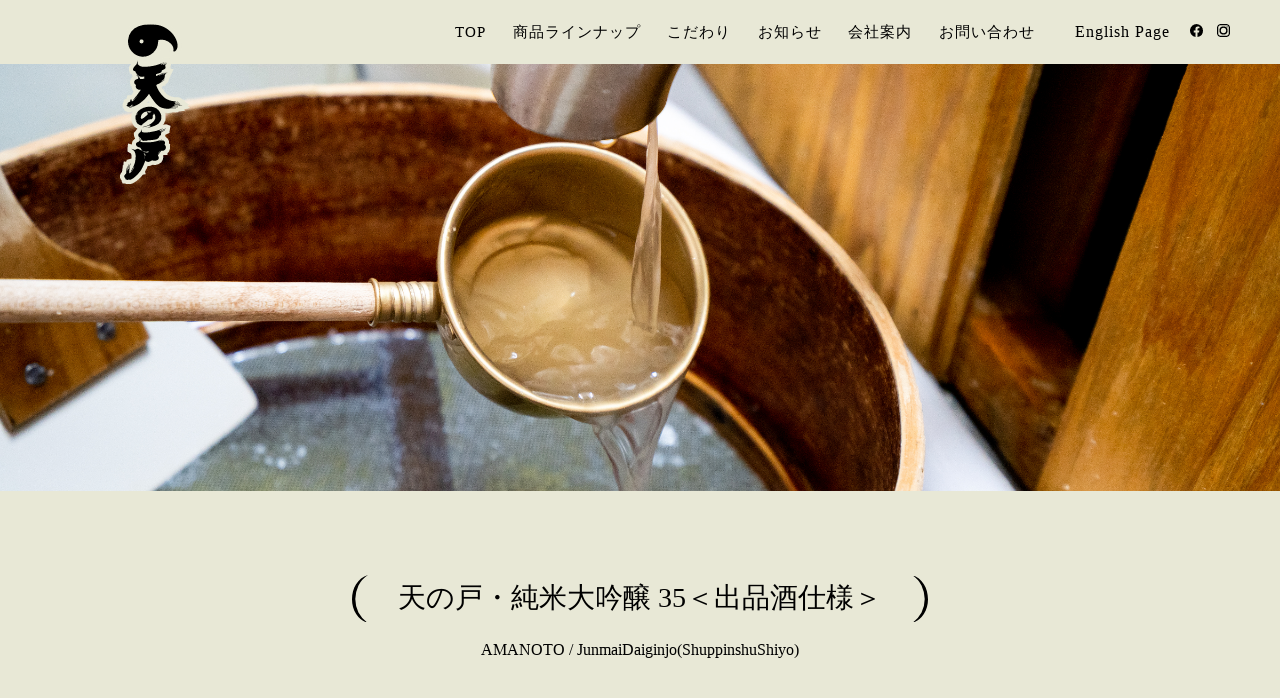

--- FILE ---
content_type: text/html; charset=UTF-8
request_url: https://amanoto.co.jp/item_lineup/item_lineup-65/
body_size: 26529
content:

<!doctype html>
<html lang="ja">
<head>
<!-- Google Tag Manager -->
<script>(function(w,d,s,l,i){w[l]=w[l]||[];w[l].push({'gtm.start':
new Date().getTime(),event:'gtm.js'});var f=d.getElementsByTagName(s)[0],
j=d.createElement(s),dl=l!='dataLayer'?'&l='+l:'';j.async=true;j.src=
'https://www.googletagmanager.com/gtm.js?id='+i+dl;f.parentNode.insertBefore(j,f);
})(window,document,'script','dataLayer','GTM-NTBTKPX4');</script>
<!-- End Google Tag Manager -->

<meta charset="UTF-8">
<meta name="viewport" content="width=device-width">
<meta name="format-detection" content="telephone=no,address=no,email=no">
<!--カノニカルタグにはWebサイトのURLを記載-->
<link rel="icon" href="https://amanoto.co.jp/site/wp-content/themes/amanoto/icon/favicon.ico">
<!--iOS端末でホーム画面に追加した時のアイコン-->
<link rel="apple-touch-icon" href="https://amanoto.co.jp/site/wp-content/themes/amanoto/icon/icon.png">

<link rel="pingback" href="https://amanoto.co.jp/site/xmlrpc.php">
<link rel="icon" href="https://amanoto.co.jp/site/wp-content/themes/amanoto/img/icon/favicon.ico" type="image/vnd.microsoft.icon" />

<title>天の戸・純米大吟醸 35＜出品酒仕様＞ &#8211; 天の戸</title>
<meta name='robots' content='max-image-preview:large' />
<link rel='dns-prefetch' href='//webfonts.sakura.ne.jp' />
<link rel="alternate" type="application/rss+xml" title="天の戸 &raquo; フィード" href="https://amanoto.co.jp/feed/" />
<link rel="alternate" type="application/rss+xml" title="天の戸 &raquo; コメントフィード" href="https://amanoto.co.jp/comments/feed/" />
<link rel="alternate" title="oEmbed (JSON)" type="application/json+oembed" href="https://amanoto.co.jp/wp-json/oembed/1.0/embed?url=https%3A%2F%2Famanoto.co.jp%2Fitem_lineup%2Fitem_lineup-65%2F" />
<link rel="alternate" title="oEmbed (XML)" type="text/xml+oembed" href="https://amanoto.co.jp/wp-json/oembed/1.0/embed?url=https%3A%2F%2Famanoto.co.jp%2Fitem_lineup%2Fitem_lineup-65%2F&#038;format=xml" />
<style id='wp-img-auto-sizes-contain-inline-css' type='text/css'>
img:is([sizes=auto i],[sizes^="auto," i]){contain-intrinsic-size:3000px 1500px}
/*# sourceURL=wp-img-auto-sizes-contain-inline-css */
</style>
<style id='wp-emoji-styles-inline-css' type='text/css'>

	img.wp-smiley, img.emoji {
		display: inline !important;
		border: none !important;
		box-shadow: none !important;
		height: 1em !important;
		width: 1em !important;
		margin: 0 0.07em !important;
		vertical-align: -0.1em !important;
		background: none !important;
		padding: 0 !important;
	}
/*# sourceURL=wp-emoji-styles-inline-css */
</style>
<style id='wp-block-library-inline-css' type='text/css'>
:root{--wp-block-synced-color:#7a00df;--wp-block-synced-color--rgb:122,0,223;--wp-bound-block-color:var(--wp-block-synced-color);--wp-editor-canvas-background:#ddd;--wp-admin-theme-color:#007cba;--wp-admin-theme-color--rgb:0,124,186;--wp-admin-theme-color-darker-10:#006ba1;--wp-admin-theme-color-darker-10--rgb:0,107,160.5;--wp-admin-theme-color-darker-20:#005a87;--wp-admin-theme-color-darker-20--rgb:0,90,135;--wp-admin-border-width-focus:2px}@media (min-resolution:192dpi){:root{--wp-admin-border-width-focus:1.5px}}.wp-element-button{cursor:pointer}:root .has-very-light-gray-background-color{background-color:#eee}:root .has-very-dark-gray-background-color{background-color:#313131}:root .has-very-light-gray-color{color:#eee}:root .has-very-dark-gray-color{color:#313131}:root .has-vivid-green-cyan-to-vivid-cyan-blue-gradient-background{background:linear-gradient(135deg,#00d084,#0693e3)}:root .has-purple-crush-gradient-background{background:linear-gradient(135deg,#34e2e4,#4721fb 50%,#ab1dfe)}:root .has-hazy-dawn-gradient-background{background:linear-gradient(135deg,#faaca8,#dad0ec)}:root .has-subdued-olive-gradient-background{background:linear-gradient(135deg,#fafae1,#67a671)}:root .has-atomic-cream-gradient-background{background:linear-gradient(135deg,#fdd79a,#004a59)}:root .has-nightshade-gradient-background{background:linear-gradient(135deg,#330968,#31cdcf)}:root .has-midnight-gradient-background{background:linear-gradient(135deg,#020381,#2874fc)}:root{--wp--preset--font-size--normal:16px;--wp--preset--font-size--huge:42px}.has-regular-font-size{font-size:1em}.has-larger-font-size{font-size:2.625em}.has-normal-font-size{font-size:var(--wp--preset--font-size--normal)}.has-huge-font-size{font-size:var(--wp--preset--font-size--huge)}.has-text-align-center{text-align:center}.has-text-align-left{text-align:left}.has-text-align-right{text-align:right}.has-fit-text{white-space:nowrap!important}#end-resizable-editor-section{display:none}.aligncenter{clear:both}.items-justified-left{justify-content:flex-start}.items-justified-center{justify-content:center}.items-justified-right{justify-content:flex-end}.items-justified-space-between{justify-content:space-between}.screen-reader-text{border:0;clip-path:inset(50%);height:1px;margin:-1px;overflow:hidden;padding:0;position:absolute;width:1px;word-wrap:normal!important}.screen-reader-text:focus{background-color:#ddd;clip-path:none;color:#444;display:block;font-size:1em;height:auto;left:5px;line-height:normal;padding:15px 23px 14px;text-decoration:none;top:5px;width:auto;z-index:100000}html :where(.has-border-color){border-style:solid}html :where([style*=border-top-color]){border-top-style:solid}html :where([style*=border-right-color]){border-right-style:solid}html :where([style*=border-bottom-color]){border-bottom-style:solid}html :where([style*=border-left-color]){border-left-style:solid}html :where([style*=border-width]){border-style:solid}html :where([style*=border-top-width]){border-top-style:solid}html :where([style*=border-right-width]){border-right-style:solid}html :where([style*=border-bottom-width]){border-bottom-style:solid}html :where([style*=border-left-width]){border-left-style:solid}html :where(img[class*=wp-image-]){height:auto;max-width:100%}:where(figure){margin:0 0 1em}html :where(.is-position-sticky){--wp-admin--admin-bar--position-offset:var(--wp-admin--admin-bar--height,0px)}@media screen and (max-width:600px){html :where(.is-position-sticky){--wp-admin--admin-bar--position-offset:0px}}

/*# sourceURL=wp-block-library-inline-css */
</style><style id='global-styles-inline-css' type='text/css'>
:root{--wp--preset--aspect-ratio--square: 1;--wp--preset--aspect-ratio--4-3: 4/3;--wp--preset--aspect-ratio--3-4: 3/4;--wp--preset--aspect-ratio--3-2: 3/2;--wp--preset--aspect-ratio--2-3: 2/3;--wp--preset--aspect-ratio--16-9: 16/9;--wp--preset--aspect-ratio--9-16: 9/16;--wp--preset--color--black: #000000;--wp--preset--color--cyan-bluish-gray: #abb8c3;--wp--preset--color--white: #ffffff;--wp--preset--color--pale-pink: #f78da7;--wp--preset--color--vivid-red: #cf2e2e;--wp--preset--color--luminous-vivid-orange: #ff6900;--wp--preset--color--luminous-vivid-amber: #fcb900;--wp--preset--color--light-green-cyan: #7bdcb5;--wp--preset--color--vivid-green-cyan: #00d084;--wp--preset--color--pale-cyan-blue: #8ed1fc;--wp--preset--color--vivid-cyan-blue: #0693e3;--wp--preset--color--vivid-purple: #9b51e0;--wp--preset--gradient--vivid-cyan-blue-to-vivid-purple: linear-gradient(135deg,rgb(6,147,227) 0%,rgb(155,81,224) 100%);--wp--preset--gradient--light-green-cyan-to-vivid-green-cyan: linear-gradient(135deg,rgb(122,220,180) 0%,rgb(0,208,130) 100%);--wp--preset--gradient--luminous-vivid-amber-to-luminous-vivid-orange: linear-gradient(135deg,rgb(252,185,0) 0%,rgb(255,105,0) 100%);--wp--preset--gradient--luminous-vivid-orange-to-vivid-red: linear-gradient(135deg,rgb(255,105,0) 0%,rgb(207,46,46) 100%);--wp--preset--gradient--very-light-gray-to-cyan-bluish-gray: linear-gradient(135deg,rgb(238,238,238) 0%,rgb(169,184,195) 100%);--wp--preset--gradient--cool-to-warm-spectrum: linear-gradient(135deg,rgb(74,234,220) 0%,rgb(151,120,209) 20%,rgb(207,42,186) 40%,rgb(238,44,130) 60%,rgb(251,105,98) 80%,rgb(254,248,76) 100%);--wp--preset--gradient--blush-light-purple: linear-gradient(135deg,rgb(255,206,236) 0%,rgb(152,150,240) 100%);--wp--preset--gradient--blush-bordeaux: linear-gradient(135deg,rgb(254,205,165) 0%,rgb(254,45,45) 50%,rgb(107,0,62) 100%);--wp--preset--gradient--luminous-dusk: linear-gradient(135deg,rgb(255,203,112) 0%,rgb(199,81,192) 50%,rgb(65,88,208) 100%);--wp--preset--gradient--pale-ocean: linear-gradient(135deg,rgb(255,245,203) 0%,rgb(182,227,212) 50%,rgb(51,167,181) 100%);--wp--preset--gradient--electric-grass: linear-gradient(135deg,rgb(202,248,128) 0%,rgb(113,206,126) 100%);--wp--preset--gradient--midnight: linear-gradient(135deg,rgb(2,3,129) 0%,rgb(40,116,252) 100%);--wp--preset--font-size--small: 13px;--wp--preset--font-size--medium: 20px;--wp--preset--font-size--large: 36px;--wp--preset--font-size--x-large: 42px;--wp--preset--spacing--20: 0.44rem;--wp--preset--spacing--30: 0.67rem;--wp--preset--spacing--40: 1rem;--wp--preset--spacing--50: 1.5rem;--wp--preset--spacing--60: 2.25rem;--wp--preset--spacing--70: 3.38rem;--wp--preset--spacing--80: 5.06rem;--wp--preset--shadow--natural: 6px 6px 9px rgba(0, 0, 0, 0.2);--wp--preset--shadow--deep: 12px 12px 50px rgba(0, 0, 0, 0.4);--wp--preset--shadow--sharp: 6px 6px 0px rgba(0, 0, 0, 0.2);--wp--preset--shadow--outlined: 6px 6px 0px -3px rgb(255, 255, 255), 6px 6px rgb(0, 0, 0);--wp--preset--shadow--crisp: 6px 6px 0px rgb(0, 0, 0);}:where(.is-layout-flex){gap: 0.5em;}:where(.is-layout-grid){gap: 0.5em;}body .is-layout-flex{display: flex;}.is-layout-flex{flex-wrap: wrap;align-items: center;}.is-layout-flex > :is(*, div){margin: 0;}body .is-layout-grid{display: grid;}.is-layout-grid > :is(*, div){margin: 0;}:where(.wp-block-columns.is-layout-flex){gap: 2em;}:where(.wp-block-columns.is-layout-grid){gap: 2em;}:where(.wp-block-post-template.is-layout-flex){gap: 1.25em;}:where(.wp-block-post-template.is-layout-grid){gap: 1.25em;}.has-black-color{color: var(--wp--preset--color--black) !important;}.has-cyan-bluish-gray-color{color: var(--wp--preset--color--cyan-bluish-gray) !important;}.has-white-color{color: var(--wp--preset--color--white) !important;}.has-pale-pink-color{color: var(--wp--preset--color--pale-pink) !important;}.has-vivid-red-color{color: var(--wp--preset--color--vivid-red) !important;}.has-luminous-vivid-orange-color{color: var(--wp--preset--color--luminous-vivid-orange) !important;}.has-luminous-vivid-amber-color{color: var(--wp--preset--color--luminous-vivid-amber) !important;}.has-light-green-cyan-color{color: var(--wp--preset--color--light-green-cyan) !important;}.has-vivid-green-cyan-color{color: var(--wp--preset--color--vivid-green-cyan) !important;}.has-pale-cyan-blue-color{color: var(--wp--preset--color--pale-cyan-blue) !important;}.has-vivid-cyan-blue-color{color: var(--wp--preset--color--vivid-cyan-blue) !important;}.has-vivid-purple-color{color: var(--wp--preset--color--vivid-purple) !important;}.has-black-background-color{background-color: var(--wp--preset--color--black) !important;}.has-cyan-bluish-gray-background-color{background-color: var(--wp--preset--color--cyan-bluish-gray) !important;}.has-white-background-color{background-color: var(--wp--preset--color--white) !important;}.has-pale-pink-background-color{background-color: var(--wp--preset--color--pale-pink) !important;}.has-vivid-red-background-color{background-color: var(--wp--preset--color--vivid-red) !important;}.has-luminous-vivid-orange-background-color{background-color: var(--wp--preset--color--luminous-vivid-orange) !important;}.has-luminous-vivid-amber-background-color{background-color: var(--wp--preset--color--luminous-vivid-amber) !important;}.has-light-green-cyan-background-color{background-color: var(--wp--preset--color--light-green-cyan) !important;}.has-vivid-green-cyan-background-color{background-color: var(--wp--preset--color--vivid-green-cyan) !important;}.has-pale-cyan-blue-background-color{background-color: var(--wp--preset--color--pale-cyan-blue) !important;}.has-vivid-cyan-blue-background-color{background-color: var(--wp--preset--color--vivid-cyan-blue) !important;}.has-vivid-purple-background-color{background-color: var(--wp--preset--color--vivid-purple) !important;}.has-black-border-color{border-color: var(--wp--preset--color--black) !important;}.has-cyan-bluish-gray-border-color{border-color: var(--wp--preset--color--cyan-bluish-gray) !important;}.has-white-border-color{border-color: var(--wp--preset--color--white) !important;}.has-pale-pink-border-color{border-color: var(--wp--preset--color--pale-pink) !important;}.has-vivid-red-border-color{border-color: var(--wp--preset--color--vivid-red) !important;}.has-luminous-vivid-orange-border-color{border-color: var(--wp--preset--color--luminous-vivid-orange) !important;}.has-luminous-vivid-amber-border-color{border-color: var(--wp--preset--color--luminous-vivid-amber) !important;}.has-light-green-cyan-border-color{border-color: var(--wp--preset--color--light-green-cyan) !important;}.has-vivid-green-cyan-border-color{border-color: var(--wp--preset--color--vivid-green-cyan) !important;}.has-pale-cyan-blue-border-color{border-color: var(--wp--preset--color--pale-cyan-blue) !important;}.has-vivid-cyan-blue-border-color{border-color: var(--wp--preset--color--vivid-cyan-blue) !important;}.has-vivid-purple-border-color{border-color: var(--wp--preset--color--vivid-purple) !important;}.has-vivid-cyan-blue-to-vivid-purple-gradient-background{background: var(--wp--preset--gradient--vivid-cyan-blue-to-vivid-purple) !important;}.has-light-green-cyan-to-vivid-green-cyan-gradient-background{background: var(--wp--preset--gradient--light-green-cyan-to-vivid-green-cyan) !important;}.has-luminous-vivid-amber-to-luminous-vivid-orange-gradient-background{background: var(--wp--preset--gradient--luminous-vivid-amber-to-luminous-vivid-orange) !important;}.has-luminous-vivid-orange-to-vivid-red-gradient-background{background: var(--wp--preset--gradient--luminous-vivid-orange-to-vivid-red) !important;}.has-very-light-gray-to-cyan-bluish-gray-gradient-background{background: var(--wp--preset--gradient--very-light-gray-to-cyan-bluish-gray) !important;}.has-cool-to-warm-spectrum-gradient-background{background: var(--wp--preset--gradient--cool-to-warm-spectrum) !important;}.has-blush-light-purple-gradient-background{background: var(--wp--preset--gradient--blush-light-purple) !important;}.has-blush-bordeaux-gradient-background{background: var(--wp--preset--gradient--blush-bordeaux) !important;}.has-luminous-dusk-gradient-background{background: var(--wp--preset--gradient--luminous-dusk) !important;}.has-pale-ocean-gradient-background{background: var(--wp--preset--gradient--pale-ocean) !important;}.has-electric-grass-gradient-background{background: var(--wp--preset--gradient--electric-grass) !important;}.has-midnight-gradient-background{background: var(--wp--preset--gradient--midnight) !important;}.has-small-font-size{font-size: var(--wp--preset--font-size--small) !important;}.has-medium-font-size{font-size: var(--wp--preset--font-size--medium) !important;}.has-large-font-size{font-size: var(--wp--preset--font-size--large) !important;}.has-x-large-font-size{font-size: var(--wp--preset--font-size--x-large) !important;}
/*# sourceURL=global-styles-inline-css */
</style>

<style id='classic-theme-styles-inline-css' type='text/css'>
/*! This file is auto-generated */
.wp-block-button__link{color:#fff;background-color:#32373c;border-radius:9999px;box-shadow:none;text-decoration:none;padding:calc(.667em + 2px) calc(1.333em + 2px);font-size:1.125em}.wp-block-file__button{background:#32373c;color:#fff;text-decoration:none}
/*# sourceURL=/wp-includes/css/classic-themes.min.css */
</style>
<link rel='stylesheet' id='wp-pagenavi-css' href='https://amanoto.co.jp/site/wp-content/plugins/wp-pagenavi/pagenavi-css.css?ver=2.70' type='text/css' media='all' />
<script type="text/javascript" src="https://amanoto.co.jp/site/wp-includes/js/jquery/jquery.min.js?ver=3.7.1" id="jquery-core-js"></script>
<script type="text/javascript" src="https://amanoto.co.jp/site/wp-includes/js/jquery/jquery-migrate.min.js?ver=3.4.1" id="jquery-migrate-js"></script>
<script type="text/javascript" src="//webfonts.sakura.ne.jp/js/sakurav3.js?fadein=0&amp;ver=3.1.2" id="typesquare_std-js"></script>
<link rel="https://api.w.org/" href="https://amanoto.co.jp/wp-json/" /><link rel="alternate" title="JSON" type="application/json" href="https://amanoto.co.jp/wp-json/wp/v2/item_lineup/65" /><link rel="EditURI" type="application/rsd+xml" title="RSD" href="https://amanoto.co.jp/site/xmlrpc.php?rsd" />
<meta name="generator" content="WordPress 6.9" />
<link rel="canonical" href="https://amanoto.co.jp/item_lineup/item_lineup-65/" />
<link rel='shortlink' href='https://amanoto.co.jp/?p=65' />

<script type="text/javascript" src="https://amanoto.co.jp/site/wp-content/themes/amanoto/mail/mailform/mailform.js" charset="utf-8"></script>
<link rel="stylesheet" type="text/css" href="https://amanoto.co.jp/site/wp-content/themes/amanoto/style.css">
<link rel="stylesheet" type="text/css" href="https://amanoto.co.jp/site/wp-content/themes/amanoto/css/style.css">
<link rel="stylesheet" type="text/css" href="https://amanoto.co.jp/site/wp-content/themes/amanoto/css/sentences.css">
<script type="text/javascript" src="https://ajax.googleapis.com/ajax/libs/jquery/1.7.2/jquery.min.js"></script>
<script src="https://amanoto.co.jp/site/wp-content/themes/amanoto/js/script.js"></script>
<link href="https://fonts.googleapis.com/css?family=M+PLUS+Rounded+1c" rel="stylesheet">

</head>


<body class="ren16p">
<!-- Google Tag Manager (noscript) -->
<noscript><iframe src="https://www.googletagmanager.com/ns.html?id=GTM-NTBTKPX4"
height="0" width="0" style="display:none;visibility:hidden"></iframe></noscript>
<!-- End Google Tag Manager (noscript) -->

<!--スマホ、タブレットメニュー-->
<div class="header tan18p none">
<div class="menu_button openmenu">
<span class="sp_menu open"></span>
</div>
<nav class="nav closenav">
<ul>
<li><a href="https://amanoto.co.jp/">TOP</a></li>
<li><a href="https://amanoto.co.jp/lineup/">商品ラインナップ</a></li>
<li><a href="https://amanoto.co.jp/quality/">こだわり</a></li>
<li><a href="https://amanoto.co.jp/news_all/">お知らせ</a></li>
<li><a href="https://amanoto.co.jp/company/">会社案内</a></li>
<li><a href="https://amanoto.co.jp/contact/">お問い合わせ</a></li>
</ul>
</nav>
</div>
<!--スマホ、タブレットメニュー-->


<!--header-->
<div class="header_contents_box">
<div class="header_contents_logo"><div><a href="https://amanoto.co.jp/"><img src="https://amanoto.co.jp/site/wp-content/themes/amanoto/img/common/header_contents_logo.svg"></a></div></div>
<div class="header_contents_menu_wrapper">
<div class="header_contents_menu">
<ul>
<li><a href="https://amanoto.co.jp/">TOP</a></li>
<li><a href="https://amanoto.co.jp/lineup/">商品ラインナップ</a></li>
<li><a href="https://amanoto.co.jp/quality/">こだわり</a></li>
<li><a href="https://amanoto.co.jp/news_all/">お知らせ</a></li>
<li><a href="https://amanoto.co.jp/company/">会社案内</a></li>
<li><a href="https://amanoto.co.jp/contact/">お問い合わせ</a></li>
</ul>
</div>
<div class="header_r">
<div><a href="https://amanoto.co.jp/english/" target="_blank">English Page</a></div>
<div class="header_sns">
<div class="header_contents_sns01"><a href="https://www.facebook.com/amanoto1917" target="_blank"><img src="https://amanoto.co.jp/site/wp-content/themes/amanoto/img/common/header_contents_sns01.svg" alt=""></a></div>
<div class="header_contents_sns02"><a href="https://www.instagram.com/amanoto_jozomoto/?hl=ja" target="_blank"><img src="https://amanoto.co.jp/site/wp-content/themes/amanoto/img/common/header_contents_sns02.svg" alt=""></a></div>
</div>
</div>
</div>
</div>
<!--header-->


<!--item-->
<div id="item">
<article>


<section class="contents_header">
<div class="contents_header_img"><img src="https://amanoto.co.jp/site/wp-content/themes/amanoto/img/item/header_img.png"></div>
</section>

<section class="box01">

<div class="box01_title"><h2>天の戸・純米大吟醸 35＜出品酒仕様＞</h2></div>
<div class="box01_subtitle"><h3>AMANOTO / JunmaiDaiginjo(ShuppinshuShiyo)</h3></div>

<div class="box01_inner">
<div class="box01_l"><img src="https://amanoto.co.jp/site/wp-content/uploads/2022/04/item01.png"></div>
<div class="box01_r">
<div class="box01_r_text"><p>秋田酒こまちの最高峰。鑑評会に挑戦する出品酒仕様。<br />
ふくよかな香りとまろやかな味わい。天の戸の粋がここにあります。</p>
</div>
<div class="box01_r_genryo">
<ul>
<li>原料米</li>
<li>秋田酒こまち</li>
</ul>
</div>

<div class="box01_r_seibun">
<ul>
<li><b>特定名称：</b>
<span>純米大吟醸酒</span></li>
<li><b>精米歩合：</b>35%</li>
<li><b>アルコール度 : </b>16.5%</li>
<li><b>日本酒度 : </b>-2</li>
<li><b>酸度 : </b>1.5</li>
</ul>

<ul>
<li><b>Grade：</b>
<span>Junmai Daiginjoshu</span></li>
<li><b>Rice Polishing ratio：</b>35%</li>
<li><b>Alcohol Content：</b>16.5%</li>
<li><b>Sake Metre Value (SMV)：</b>-2</li>
<li><b>Acidity：</b>1.5</li>
</ul>

</div>


<div class="box01_r_price">
<ul>
<li>720ml : 3350円（税別）</li>
<li>1,800ml : 6700円（税別）</li>
</ul>
</div>

<div class="box01_bt01"><a href="https://amanoto.co.jp/contact/">
<div class="box01_bt_l">この商品について問い合わせる</div>
<div class="box01_bt_r">Contact</div>
</a></div>
<div class="box01_bt02"><a href="https://amanoto.co.jp/lineup/">
<div class="box01_bt_l">商品ラインナップに戻る</div>
<div class="box01_bt_r">Product Page</div>
</a></div>


</div>
</div>
</section>


</article>
</div>
<!--base-->




<!--Footer-->
<div class="footer_box">
<div class="footer_inner">
<div class="footer_l"><a href="https://amanoto.co.jp/"><img src="https://amanoto.co.jp/site/wp-content/themes/amanoto/img/common/footer_logo01.png"></a></div>
<div class="footer_c">
<ul>
<li><a href="https://amanoto.co.jp/lineup/">商品ラインナップ</a></li>
<li><a href="https://amanoto.co.jp/quality/">こだわり</a></li>
<li><a href="https://amanoto.co.jp/news_all/">お知らせ</a></li>
<li><a href="https://amanoto.co.jp/company/">会社案内</a></li>
<li><a href="https://amanoto.co.jp/contact/">お問い合わせ</a></li>
</ul>
</div>
<div class="footer_r">
<h2>浅舞酒造株式会社</h2>
<div class="footer_add">
〒013-0105<br>
秋田県横手市平鹿町浅舞字浅舞388番地<br>
TEL:0182-24-1030<br>
<br>
※未成年者の飲酒は法律で禁じられています。
<div class="footer_img"><img src="https://amanoto.co.jp/site/wp-content/themes/amanoto/img/common/footer_logo02.png"></div>
<div class="footer_copy">©2022 Asamai Shuzo Co., Ltd.</div>
</div>

</div>
</div>
</div>
<!--Footer-->

<script type="speculationrules">
{"prefetch":[{"source":"document","where":{"and":[{"href_matches":"/*"},{"not":{"href_matches":["/site/wp-*.php","/site/wp-admin/*","/site/wp-content/uploads/*","/site/wp-content/*","/site/wp-content/plugins/*","/site/wp-content/themes/amanoto/*","/*\\?(.+)"]}},{"not":{"selector_matches":"a[rel~=\"nofollow\"]"}},{"not":{"selector_matches":".no-prefetch, .no-prefetch a"}}]},"eagerness":"conservative"}]}
</script>
<script id="wp-emoji-settings" type="application/json">
{"baseUrl":"https://s.w.org/images/core/emoji/17.0.2/72x72/","ext":".png","svgUrl":"https://s.w.org/images/core/emoji/17.0.2/svg/","svgExt":".svg","source":{"concatemoji":"https://amanoto.co.jp/site/wp-includes/js/wp-emoji-release.min.js?ver=6.9"}}
</script>
<script type="module">
/* <![CDATA[ */
/*! This file is auto-generated */
const a=JSON.parse(document.getElementById("wp-emoji-settings").textContent),o=(window._wpemojiSettings=a,"wpEmojiSettingsSupports"),s=["flag","emoji"];function i(e){try{var t={supportTests:e,timestamp:(new Date).valueOf()};sessionStorage.setItem(o,JSON.stringify(t))}catch(e){}}function c(e,t,n){e.clearRect(0,0,e.canvas.width,e.canvas.height),e.fillText(t,0,0);t=new Uint32Array(e.getImageData(0,0,e.canvas.width,e.canvas.height).data);e.clearRect(0,0,e.canvas.width,e.canvas.height),e.fillText(n,0,0);const a=new Uint32Array(e.getImageData(0,0,e.canvas.width,e.canvas.height).data);return t.every((e,t)=>e===a[t])}function p(e,t){e.clearRect(0,0,e.canvas.width,e.canvas.height),e.fillText(t,0,0);var n=e.getImageData(16,16,1,1);for(let e=0;e<n.data.length;e++)if(0!==n.data[e])return!1;return!0}function u(e,t,n,a){switch(t){case"flag":return n(e,"\ud83c\udff3\ufe0f\u200d\u26a7\ufe0f","\ud83c\udff3\ufe0f\u200b\u26a7\ufe0f")?!1:!n(e,"\ud83c\udde8\ud83c\uddf6","\ud83c\udde8\u200b\ud83c\uddf6")&&!n(e,"\ud83c\udff4\udb40\udc67\udb40\udc62\udb40\udc65\udb40\udc6e\udb40\udc67\udb40\udc7f","\ud83c\udff4\u200b\udb40\udc67\u200b\udb40\udc62\u200b\udb40\udc65\u200b\udb40\udc6e\u200b\udb40\udc67\u200b\udb40\udc7f");case"emoji":return!a(e,"\ud83e\u1fac8")}return!1}function f(e,t,n,a){let r;const o=(r="undefined"!=typeof WorkerGlobalScope&&self instanceof WorkerGlobalScope?new OffscreenCanvas(300,150):document.createElement("canvas")).getContext("2d",{willReadFrequently:!0}),s=(o.textBaseline="top",o.font="600 32px Arial",{});return e.forEach(e=>{s[e]=t(o,e,n,a)}),s}function r(e){var t=document.createElement("script");t.src=e,t.defer=!0,document.head.appendChild(t)}a.supports={everything:!0,everythingExceptFlag:!0},new Promise(t=>{let n=function(){try{var e=JSON.parse(sessionStorage.getItem(o));if("object"==typeof e&&"number"==typeof e.timestamp&&(new Date).valueOf()<e.timestamp+604800&&"object"==typeof e.supportTests)return e.supportTests}catch(e){}return null}();if(!n){if("undefined"!=typeof Worker&&"undefined"!=typeof OffscreenCanvas&&"undefined"!=typeof URL&&URL.createObjectURL&&"undefined"!=typeof Blob)try{var e="postMessage("+f.toString()+"("+[JSON.stringify(s),u.toString(),c.toString(),p.toString()].join(",")+"));",a=new Blob([e],{type:"text/javascript"});const r=new Worker(URL.createObjectURL(a),{name:"wpTestEmojiSupports"});return void(r.onmessage=e=>{i(n=e.data),r.terminate(),t(n)})}catch(e){}i(n=f(s,u,c,p))}t(n)}).then(e=>{for(const n in e)a.supports[n]=e[n],a.supports.everything=a.supports.everything&&a.supports[n],"flag"!==n&&(a.supports.everythingExceptFlag=a.supports.everythingExceptFlag&&a.supports[n]);var t;a.supports.everythingExceptFlag=a.supports.everythingExceptFlag&&!a.supports.flag,a.supports.everything||((t=a.source||{}).concatemoji?r(t.concatemoji):t.wpemoji&&t.twemoji&&(r(t.twemoji),r(t.wpemoji)))});
//# sourceURL=https://amanoto.co.jp/site/wp-includes/js/wp-emoji-loader.min.js
/* ]]> */
</script>

</body>
</html>

--- FILE ---
content_type: text/css
request_url: https://amanoto.co.jp/site/wp-content/themes/amanoto/style.css
body_size: 10678
content:
@charset "UTF-8";


/*共通*/
.center {
    text-align: center;
}

.right {
    text-align: right;
}

.left {
    text-align: left;
}

.floatl {
    float: left;
}

.floatr {
    float: right;
}

.bold {
    font-weight: bold;
}

.none {
    display: none;
}

.red {
    color: #951F1F;
}

.blue {
    color: #00b9ef;
}

.black {
    color: #000000;
}

.white {
    color: #FFFFFF;
}

.yellow {
    color: #fff9b1;
}

.blown {
    color: #8D5454;
}


.top05 {
    margin-top: 5px;
}

.top10 {
    margin-top: 10px;
}

.top20 {
    margin-top: 20px;
}

.top30 {
    margin-top: 30px;
}

.top40 {
    margin-top: 40px;
}

.top50 {
    margin-top: 50px;
}

.top60 {
    margin-top: 60px;
}

.top70 {
    margin-top: 70px;
}

.top80 {
    margin-top: 80px;
}

.top90 {
    margin-top: 90px;
}

.top100 {
    margin-top: 100px;
}

.ptop05 {
    padding-top: 5px;
}

.ptop10 {
    padding-top: 10px;
}

.ptop20 {
    padding-top: 20px;
}

.ptop30 {
    padding-top: 30px;
}

.ptop40 {
    padding-top: 40px;
}

.ptop50 {
    padding-top: 50px;
}

.ptop60 {
    padding-top: 60px;
}

.ptop70 {
    padding-top: 70px;
}

.ptop80 {
    padding-top: 80px;
}

.ptop90 {
    padding-top: 90px;
}

.ptop100 {
    padding-top: 100px;
}

.bottom05 {
    margin-bottom: 5px;
}

.bottom08 {
    margin-bottom: 8px;
}

.bottom10 {
    margin-bottom: 10px;
}

.bottom20 {
    margin-bottom: 20px;
}

.bottom30 {
    margin-bottom: 30px;
}

.bottom40 {
    margin-bottom: 40px;
}

.bottom50 {
    margin-bottom: 50px;
}

.bottom60 {
    margin-bottom: 60px;
}

.bottom70 {
    margin-bottom: 70px;
}

.bottom80 {
    margin-bottom: 80px;
}

.bottom90 {
    margin-bottom: 90px;
}

.bottom100 {
    margin-bottom: 100px;
}

.pbottom05 {
    padding-bottom: 5px;
}

.pbottom10 {
    padding-bottom: 10px;
}

.pbottom20 {
    padding-bottom: 20px;
}

.pbottom30 {
    padding-bottom: 30px;
}

.pbottom40 {
    padding-bottom: 40px;
}

.pbottom50 {
    padding-bottom: 50px;
}

.pbottom60 {
    padding-bottom: 60px;
}

.pbottom70 {
    padding-bottom: 70px;
}

.pbottom80 {
    padding-bottom: 80px;
}

.pbottom90 {
    padding-bottom: 90px;
}

.pbottom100 {
    padding-bottom: 100px;
}

.left05 {
    margin-left: 5px;
}

.left10 {
    margin-left: 10px;
}

.left15 {
    margin-left: 15px;
}

.left15 {
    margin-left: 15px;
}

.left20 {
    margin-left: 20px;
}

.left30 {
    margin-left: 30px;
}

.left40 {
    margin-left: 40px;
}

.left50 {
    margin-left: 50px;
}

.left60 {
    margin-left: 60px;
}

.left70 {
    margin-left: 70px;
}

.left80 {
    margin-left: 80px;
}

.left90 {
    margin-left: 90px;
}

.left100 {
    margin-left: 100px;
}

.pleft05 {
    padding-left: 5px;
}

.pleft10 {
    padding-left: 10px;
}

.pleft20 {
    padding-left: 20px;
}

.pleft30 {
    padding-left: 30px;
}

.pleft40 {
    padding-left: 40px;
}

.pleft50 {
    padding-left: 50px;
}

.pleft60 {
    padding-left: 60px;
}

.pleft70 {
    padding-left: 70px;
}

.pleft80 {
    padding-left: 80px;
}

.pleft90 {
    padding-left: 90px;
}

.pleft100 {
    padding-left: 100px;
}

.right05 {
    margin-right: 5px;
}

.right10 {
    margin-right: 10px;
}

.right15 {
    margin-right: 15px;
}

.right20 {
    margin-right: 20px;
}

.right25 {
    margin-right: 25px;
}

.right30 {
    margin-right: 30px;
}

.right40 {
    margin-right: 40px;
}

.right50 {
    margin-right: 50px;
}

.right60 {
    margin-right: 60px;
}

.right70 {
    margin-right: 70px;
}

.right80 {
    margin-right: 80px;
}

.right90 {
    margin-right: 90px;
}

.right100 {
    margin-right: 100px;
}

.pright05 {
    padding-right: 5px;
}

.pright10 {
    padding-right: 10px;
}

.pright20 {
    padding-right: 20px;
}

.pright30 {
    padding-right: 30px;
}

.pright40 {
    padding-right: 40px;
}

.pright50 {
    padding-right: 50px;
}

.pright60 {
    padding-right: 60px;
}

.pright70 {
    padding-right: 70px;
}

.pright80 {
    padding-right: 80px;
}

.pright90 {
    padding-right: 90px;
}

.pright100 {
    padding-right: 100px;
}

.drop10 {
    padding-left: 1.0em;
    text-indent: -1.0em;
}

.drop10 {
    padding-left: 1.0em;
    text-indent: -1.0em;
}

.drop12 {
    padding-left: 1.2em;
    text-indent: -1.2em;
}

.drop15 {
    padding-left: 1.5em;
    text-indent: -1.0em;
}

.drop18 {
    padding-left: 1.8em;
    text-indent: -1.8em;
}

.drop20 {
    padding-left: 2.0em;
    text-indent: -1.0em;
}

.drop25 {
    padding-left: 2.5em;
    text-indent: -1.0em;
}

.drop30 {
    padding-left: 3.0em;
    text-indent: -1.0em;
}

.drop34 {
    padding-left: 3.7em;
    text-indent: -1.0em;
}

.drop40 {
    padding-left: 4.0em;
    text-indent: -1.0em;
}

.drop200 {
    padding-left: 2.0em;
    text-indent: -2.0em;
}

.drop300 {
    padding-left: 3.0em;
    text-indent: -3.0em;
}

.drop400 {
    padding-left: 4.0em;
    text-indent: -4.0em;
}

.drop01 {
    padding-left: 1.0em;
}

.drop02 {
    padding-left: 2.0em;
}

.drop03 {
    padding-left: 3.0em;
}

.drop04 {
    padding-left: 4.0em;
}

.drop05 {
    padding-left: 5.0em;
}

ul.list_num {}

ul.list_num li:nth-child(1)::before {
    content: "①";
}

ul.list_num li:nth-child(2)::before {
    content: "②";
}

ul.list_num li:nth-child(3)::before {
    content: "③";
}

ul.list_num li:nth-child(4)::before {
    content: "④";
}

ul.list_num li:nth-child(5)::before {
    content: "⑤";
}

ul.list_num li:nth-child(6)::before {
    content: "⑥";
}

ul.list_num li:nth-child(7)::before {
    content: "⑦";
}

ul.list_num li:nth-child(8)::before {
    content: "⑧";
}

ul.list_num li:nth-child(9)::before {
    content: "⑨";
}

ul.list_num li:nth-child(10)::before {
    content: "⑩";
}

ul.list_num li:nth-child(11)::before {
    content: "⑪";
}

ul.list_num li:nth-child(12)::before {
    content: "⑫";
}

ul.list_num li:nth-child(13)::before {
    content: "⑬";
}

ul.list_num li:nth-child(14)::before {
    content: "⑭";
}

ul.list_num li:nth-child(15)::before {
    content: "⑮";
}

ul.list_num li:nth-child(16)::before {
    content: "⑯";
}

ul.list_num li:nth-child(17)::before {
    content: "⑰";
}

ul.list_num li:nth-child(18)::before {
    content: "⑱";
}

ul.list_num li:nth-child(19)::before {
    content: "⑲";
}

ul.list_num li:nth-child(20)::before {
    content: "⑳";
}

ul.list_num01 {}

ul.list_num01 li:nth-child(1)::before {
    content: "1. ";
}

ul.list_num01 li:nth-child(2)::before {
    content: "2. ";
}

ul.list_num01 li:nth-child(3)::before {
    content: "3. ";
}

ul.list_num01 li:nth-child(4)::before {
    content: "4. ";
}

ul.list_num01 li:nth-child(5)::before {
    content: "5. ";
}

ul.list_num01 li:nth-child(6)::before {
    content: "6. ";
}

ul.list_num01 li:nth-child(7)::before {
    content: "7. ";
}

ul.list_num01 li:nth-child(8)::before {
    content: "8. ";
}

ul.list_num01 li:nth-child(9)::before {
    content: "9. ";
}

ul.list_num02 {}

.list_num02 li:nth-child(1)::before {
    content: "（１）";
}

.list_num02 li:nth-child(2)::before {
    content: "（２）";
}

.list_num02 li:nth-child(3)::before {
    content: "（３）";
}

.list_num02 li:nth-child(4)::before {
    content: "（４）";
}

.list_num02 li:nth-child(5)::before {
    content: "（５）";
}

.list_num02 li:nth-child(6)::before {
    content: "（６）";
}

.list_num02 li:nth-child(7)::before {
    content: "（７）";
}

.list_num02 li:nth-child(8)::before {
    content: "（８）";
}

.list_num02 li:nth-child(9)::before {
    content: "（９）";
}

.list_num02 li:nth-child(10)::before {
    content: "（10）";
}

.list_num02 li:nth-child(11)::before {
    content: "（11）";
}

.list_num02 li:nth-child(12)::before {
    content: "（12）";
}

.list_num02 li:nth-child(13)::before {
    content: "（13）";
}

.list_num02 li:nth-child(14)::before {
    content: "（14）";
}

.list_num02 li:nth-child(15)::before {
    content: "（15）";
}

.list_num02 li:nth-child(16)::before {
    content: "（16）";
}

.list_num02 li:nth-child(17)::before {
    content: "（17）";
}

.list_num02 li:nth-child(18)::before {
    content: "（18）";
}

.list_num02 li:nth-child(19)::before {
    content: "（19）";
}

.list_num02 li:nth-child(20)::before {
    content: "（20）";
}

ul.list_dott {}

ul.list_dott li:nth-child(1):before,
ul.list_dott li:nth-child(2):before,
ul.list_dott li:nth-child(3):before,
ul.list_dott li:nth-child(4):before,
ul.list_dott li:nth-child(5):before,
ul.list_dott li:nth-child(6):before,
ul.list_dott li:nth-child(7):before,
ul.list_dott li:nth-child(8):before,
ul.list_dott li:nth-child(9):before,
ul.list_dott li:nth-child(10):before {
    content: "・";
}

ul.list_disc {}

ul.list_disc li:nth-child(1):before,
ul.list_disc li:nth-child(2):before,
ul.list_disc li:nth-child(3):before,
ul.list_disc li:nth-child(4):before,
ul.list_disc li:nth-child(5):before,
ul.list_disc li:nth-child(6):before,
ul.list_disc li:nth-child(7):before,
ul.list_disc li:nth-child(8):before,
ul.list_disc li:nth-child(9):before,
ul.list_disc li:nth-child(10):before {
    content: "○";
}

.fade00 {
    -webkit-transition: opacity 0.5s;
    -moz-transition: opacity 0.5s;
    transition: opacity 0.5s;
}

.fade00:hover {
    opacity: 0.0;
}

.fade10 {
    -webkit-transition: opacity 0.5s;
    -moz-transition: opacity 0.5s;
    transition: opacity 0.5s;
}

.fade10:hover {
    opacity: 0.1;
}

.fade20 {
    -webkit-transition: opacity 0.5s;
    -moz-transition: opacity 0.5s;
    transition: opacity 0.5s;
}

.fade20:hover {
    opacity: 0.2;
}

.fade30 {
    -webkit-transition: opacity 0.5s;
    -moz-transition: opacity 0.5s;
    transition: opacity 0.5s;
}

.fade30:hover {
    opacity: 0.3;
}

.fade40 {
    -webkit-transition: opacity 0.5s;
    -moz-transition: opacity 0.5s;
    transition: opacity 0.5s;
}

.fade40:hover {
    opacity: 0.4;
}

.fade50 {
    -webkit-transition: opacity 0.5s;
    -moz-transition: opacity 0.5s;
    transition: opacity 0.5s;
}

.fade50:hover {
    opacity: 0.5;
}

.fade60 {
    -webkit-transition: opacity 0.5s;
    -moz-transition: opacity 0.5s;
    transition: opacity 0.5s;
}

.fade60:hover {
    opacity: 0.6;
}

.fade70 {
    -webkit-transition: opacity 0.5s;
    -moz-transition: opacity 0.5s;
    transition: opacity 0.5s;
}

.fade70:hover {
    opacity: 0.7;
}

.fade80 {
    -webkit-transition: opacity 0.5s;
    -moz-transition: opacity 0.5s;
    transition: opacity 0.5s;
}

.fade80:hover {
    opacity: 0.8;
}

.fade90 {
    -webkit-transition: opacity 0.5s;
    -moz-transition: opacity 0.5s;
    transition: opacity 0.5s;
}

.fade90:hover {
    opacity: 0.9;
}

.scale10 {
    -moz-transition: -moz-transform 0.1s linear;
    -webkit-transition: -webkit-transform 0.1s linear;
    -o-transition: -o-transform 0.1s linear;
    -ms-transition: -ms-transform 0.1s linear;
    transition: transform 0.1s linear;
}

.scale10:hover {
    -webkit-transform: scale(1.1);
    -moz-transform: scale(1.1);
    -o-transform: scale(1.1);
    -ms-transform: scale(1.1);
    transform: scale(1.1);
}

.scale20 {
    -moz-transition: -moz-transform 0.1s linear;
    -webkit-transition: -webkit-transform 0.1s linear;
    -o-transition: -o-transform 0.1s linear;
    -ms-transition: -ms-transform 0.1s linear;
    transition: transform 0.1s linear;
}

.scale20:hover {
    -webkit-transform: scale(1.2);
    -moz-transform: scale(1.2);
    -o-transform: scale(1.2);
    -ms-transform: scale(1.2);
    transform: scale(1.2);
}

.scale30 {
    -moz-transition: -moz-transform 0.1s linear;
    -webkit-transition: -webkit-transform 0.1s linear;
    -o-transition: -o-transform 0.1s linear;
    -ms-transition: -ms-transform 0.1s linear;
    transition: transform 0.1s linear;
}

.scale30:hover {
    -webkit-transform: scale(1.3);
    -moz-transform: scale(1.3);
    -o-transform: scale(1.3);
    -ms-transform: scale(1.3);
    transform: scale(1.3);
}

.scale40 {
    -moz-transition: -moz-transform 0.1s linear;
    -webkit-transition: -webkit-transform 0.1s linear;
    -o-transition: -o-transform 0.1s linear;
    -ms-transition: -ms-transform 0.1s linear;
    transition: transform 0.1s linear;
}

.scale40:hover {
    -webkit-transform: scale(1.4);
    -moz-transform: scale(1.4);
    -o-transform: scale(1.4);
    -ms-transform: scale(1.4);
    transform: scale(1.4);
}

.scale50 {
    -moz-transition: -moz-transform 0.1s linear;
    -webkit-transition: -webkit-transform 0.1s linear;
    -o-transition: -o-transform 0.1s linear;
    -ms-transition: -ms-transform 0.1s linear;
    transition: transform 0.1s linear;
}

.scale50:hover {
    -webkit-transform: scale(1.5);
    -moz-transform: scale(1.5);
    -o-transform: scale(1.5);
    -ms-transform: scale(1.5);
    transform: scale(1.5);
}

.scale60 {
    -moz-transition: -moz-transform 0.1s linear;
    -webkit-transition: -webkit-transform 0.1s linear;
    -o-transition: -o-transform 0.1s linear;
    -ms-transition: -ms-transform 0.1s linear;
    transition: transform 0.1s linear;
}

.scale60:hover {
    -webkit-transform: scale(1.6);
    -moz-transform: scale(1.6);
    -o-transform: scale(1.6);
    -ms-transform: scale(1.6);
    transform: scale(1.6);
}

.scale70 {
    -moz-transition: -moz-transform 0.1s linear;
    -webkit-transition: -webkit-transform 0.1s linear;
    -o-transition: -o-transform 0.1s linear;
    -ms-transition: -ms-transform 0.1s linear;
    transition: transform 0.1s linear;
}

.scale70:hover {
    -webkit-transform: scale(1.7);
    -moz-transform: scale(1.7);
    -o-transform: scale(1.7);
    -ms-transform: scale(1.7);
    transform: scale(1.7);
}

.scale80 {
    -moz-transition: -moz-transform 0.1s linear;
    -webkit-transition: -webkit-transform 0.1s linear;
    -o-transition: -o-transform 0.1s linear;
    -ms-transition: -ms-transform 0.1s linear;
    transition: transform 0.1s linear;
}

.scale80:hover {
    -webkit-transform: scale(1.8);
    -moz-transform: scale(1.8);
    -o-transform: scale(1.8);
    -ms-transform: scale(1.8);
    transform: scale(1.8);
}

.scale90 {
    -moz-transition: -moz-transform 0.1s linear;
    -webkit-transition: -webkit-transform 0.1s linear;
    -o-transition: -o-transform 0.1s linear;
    -ms-transition: -ms-transform 0.1s linear;
    transition: transform 0.1s linear;
}

.scale90:hover {
    -webkit-transform: scale(1.9);
    -moz-transform: scale(1.9);
    -o-transform: scale(1.9);
    -ms-transform: scale(1.9);
    transform: scale(1.9);
}

.fade-in,
.fade-up,
.fade-left,
.fade-left02,
.fade-right,
.fade-right02,
.fade-bottom,
.fade-bottom02 {
    transition: .8s;
    opacity: 0;
}

.fade-in01 {
    transition: 1.0s;
    opacity: 0;
}

.fade-in02 {
    transition: 3.0s;
    opacity: 0;
}

.fade-in03 {
    transition: 4.0s;
    opacity: 0;
}

.fade-in-top {
    animation-name: fade-in-top;
    animation-duration: 2s;
    animation-iteration-count: 1;
    opacity: 1;
}

@keyframes fade-in-top {
    from {
        opacity: 0;
        transform: translateY(0px);
    }

    to {
        opacity: 1;
        transform: translateY(0);
    }
}

.fade-up-top {
    animation-name: fade-up-top;
    animation-duration: 0.8s;
    animation-iteration-count: 1;
    opacity: 1;
}

@keyframes fade-up-top {
    from {
        opacity: 0;
        transform: translateY(50px);
    }

    to {
        opacity: 1;
        transform: translateY(0);
    }
}

.fade-bottom-top {
    animation-name: fade-bottom-top;
    animation-duration: 0.8s;
    animation-iteration-count: 1;
    opacity: 1;
}

@keyframes fade-bottom-top {
    from {
        opacity: 0;
        transform: translateY(-50px);
    }

    to {
        opacity: 1;
        transform: translateY(0);
    }
}

.fade-left-top {
    animation-name: fade-left-top;
    animation-duration: 0.8s;
    animation-iteration-count: 1;
    opacity: 1;
}

@keyframes fade-left-top {
    from {
        opacity: 0;
        transform: translateX(10px);
    }

    to {
        opacity: 1;
        transform: translateX(0);
    }
}

.fade-right-top {
    animation-name: fade-right-top;
    animation-duration: 0.8s;
    animation-iteration-count: 1;
    opacity: 1;
}

@keyframes fade-right-top {
    from {
        opacity: 0;
        transform: translateX(-10px);
    }

    to {
        opacity: 1;
        transform: translateX(0);
    }
}

.width10 {
    width: 10%;
}

.width15 {
    width: 15%;
}

.width20 {
    width: 20%;
}

.width25 {
    width: 25%;
}

.width30 {
    width: 30%;
}

.width35 {
    width: 35%;
}

.width40 {
    width: 40%;
}

.width45 {
    width: 45%;
}

.width50 {
    width: 50%;
}

.width55 {
    width: 55%;
}

.width60 {
    width: 60%;
}

.width65 {
    width: 65%;
}

.width70 {
    width: 70%;
}

.width75 {
    width: 75%;
}

.width80 {
    width: 80%;
}

.width85 {
    width: 85%;
}

.width90 {
    width: 90%;
}

.width95 {
    width: 95%;
}

.width100 {
    width: 100%;
}

/*共通*/


/*リセット*/
h1,
h2,
h3,
h4,
h5 {
    margin: 0px;
    padding: 0px;
}

h1 {}

h2 {}

h3 {}

h4 {}

h5 {}

table,
td,
th {
    margin: 0px;
    padding: 0px;
}

ul {
    list-style: none;
    margin: 0px;
    padding: 0px;
}

li {
    margin: 0px;
    padding: 0px;
}

article,
aside,
details,
figcaption,
figure,
footer,
header,
hgroup,
main,
nav,
section,
summary {
    display: block;
}

audio,
canvas,
progress,
video {
    display: inline-block;
    vertical-align: baseline;
}

audio:not([controls]) {
    display: none;
    height: 0;
}

[hidden],
template {
    display: none;
}

a {
    background: transparent;
    -webkit-tap-highlight-color: rgba(0, 0, 0, 0);
    tap-highlight-color: rgba(0, 0, 0, 0);
}

a:active,
a:hover {
    outline: 0;
}

a img {
    border: none;
}

abbr[title] {
    border-bottom: 1px dotted;
}

b,
strong {
    font-weight: bold;
}

dfn {
    font-style: italic;
}

img {
    border: 0;
    margin: 0px;
    padding: 0px;
    display: inline-block;
    width: 100%;
}

hr {
    -moz-box-sizing: content-box;
    box-sizing: content-box;
    height: 0;
}

textarea {
    overflow: auto;
}

input[type="submit"],
input[type="reset"],
input[type="button"] {
    border-radius: 0;
    -webkit-box-sizing: content-box;
    -webkit-appearance: button;
    appearance: button;
    border: none;
    box-sizing: border-box;
    cursor: pointer;
}

input[type="submit"]::-webkit-search-decoration,
input[type="reset"]::-webkit-search-decoration,
input[type="button"]::-webkit-search-decoration {
    display: none;
    border-radius: 0px;
}

input[type="submit"]::focus,
input[type="reset"]::focus,
input[type="button"]::focus {
    outline-offset: -2px;
    border-radius: 0px;
}

p {
    margin: 0px;
    padding: 0px;
}

dl,
dt,
dd {
    margin: 0px;
    padding: 0px;
}

/*リセット*/


html {
    font-size: 62.5%;
}

body {
    margin: 0px;
    padding: 0px;
    font-weight: 300;
    font-style: normal;
    font-family: fot-tsukumin-pr6n;
    -webkit-text-size-adjust: 100%;
    max-height: 999999px;
    font-size: 1.6rem;
    background: #E8E8D6;
}

article {
    font-size: 1.4rem;
    line-height: 120%;
    letter-spacing: 0;
}

#mobi_menu {
    display: none;
}





/*header*/
.header_box {
    height: 700px;
    background: url(../img/common/header_back.jpg) no-repeat;
    background-size: cover;
    background-position: center;
    position: relative;
}

.header_menu_wrapper {
    display: flex;
    align-items: center;
    justify-content: space-between;
    padding: 20px 50px;
}

.header_contents_menu_wrapper {
    display: flex;
    align-items: center;
    justify-content: flex-end;
    padding: 20px 50px;
    z-index: +1;
    position: relative;
}

.header_logo01 {
    width: 100px;
    z-index: +1;
}

.header_menu {
    display: flex;
}

.header_contents_menu {
    margin-right: 40px;
}

.header_menu ul,
.header_contents_menu ul {
    display: flex;
    justify-content: space-between;
    font-size: 1.5rem;
    width: 580px;
}

.header_menu ul a {
    color: #fff;
    text-decoration: none;
}

.header_contents_menu ul a {
    color: #000;
    text-decoration: none;
}

.header_sns {
    display: flex;
    justify-content: space-between;
    width: 40px;
    margin-left: 20px;
}

.header_sns div {
    width: 13px;
}

.header_logo_box {
    width: 135px;
    position: absolute;
    top: 25%;
    left: 0;
    right: 0px;
    margin: auto;
}

.header_logo_title {
    color: #fff;
    font-size: 2.2rem;
    text-align: center;
    width: 100%;
    letter-spacing: 0.4rem;
    margin-bottom: 50px;
    text-align: center;
    padding-left: 5px;
}

.header_text_box {
    color: #fff;
    text-align: center;
    font-size: 1.6rem;
    line-height: 180%;
    position: absolute;
    bottom: 40px;
    left: 0;
    right: 0;
    margin: 0px auto;
}

.header_text_box h2 {
    font-size: 2.3rem;
    margin-bottom: 10px;
}

.header_text_box span {
    display: block;
}

.header_scroll {
    width: 36px;
    position: absolute;
    right: 40px;
    bottom: 40px;
}

.header_contents_logo {
    width: 100%;
    position: absolute;
}

.header_contents_logo img {
    width: 70px;
}

.header_contents_logo div {
    width: 1040px;
    margin: 20px auto 0px auto;
}

.header_r {
display: flex;
justify-content: space-between;
}

.header_r a {
color: #fff;
text-decoration: none;
font-weight: 700;
}

.contents_header {}

.contents_header_img {}

.contents_header_img img {}

.contents_header_icon {
    width: 33px;
    margin: 90px auto 45px auto;
}

.contents_header h2 {
    font-size: 40px;
    line-height: 100%;
    text-align: center;
    font-weight: 400;
}

.contents_header h3 {
    margin-top: 20px;
    font-size: 20px;
    line-height: 100%;
    text-align: center;
    font-weight: 400;
}

.header_contents_box .header_r a {
color: #000;
text-decoration: none;
font-weight: 100;
}



/*header*/





/*footer*/
.footer_box {
    background: #fff;
    padding-top: 90px;
    padding-bottom: 40px;
}

.footer_inner {
    width: 1040px;
    margin: 0px auto;
    display: flex;
}

.footer_l {
    width: 189px;
}

.footer_c {
    margin-left: 300px;
}

.footer_c ul {}

.footer_c ul li {
    margin-bottom: 20px;
}

.footer_c ul li a {
    color: #000;
    text-decoration: none;
    font-size: 1.5rem;
    display: flex;
}

.footer_c ul li a:before {
    content: "";
    background: url(../img/top/arrow01.png) no-repeat;
    background-size: 16px;
    width: 16px;
    height: 16px;
    display: block;
    margin-right: 5px;
}

.footer_r {
    margin-left: 60px;
}

.footer_r h2 {
    font-size: 2.2rem;
    font-weight: 400;
}

.footer_add {
    margin-top: 20px;
    line-height: 150%;
    font-size: 1.3rem;
}

.footer_img {
    margin-top: 40px;
    text-align: right;
}

.footer_img img {
    width: 100px;
}

.footer_copy {
    margin-top: 20px;
    text-align: right;
}

.footer_r {}

.footer_r {}

/*footer*/










/*top*/
#top {}

.top-container {
    width: 100%;
    height: 100%;
    text-align: right;
    position: relative;
    margin: 0;
}

.top-content {
    position: absolute;
    right: 20%;
    top: 20%;
    max-width: 500px;
    backdrop-filter: blur(2px);
}

.top-bg-image {
    background-image: url("../img/english/top.png");
    background-position: center;
    background-repeat: no-repeat;
    background-size: cover;
    height: 500px;
}

.top-message {
    color: white;
    font-size: 15px;
    font-family: 'Times New Roman', Times, serif;
    word-wrap: break-word;
}






#top .news_bnbox {
    padding: 80px 0px;
    background: #fff;
}

#top .news_bn {
    width: 500px;
    margin: 0 auto;
    text-align: center;
}

#top .news_bn img {
    margin-bottom: 10px;
}

#top .news_bn a {
    color: #000;
    text-decoration: none;
}

#top .box01 {
    padding: 90px 0px;
    background: linear-gradient(-45deg, #f0f0e6 0%, #d1d0a6 100%);
}

#top .box01_inner {
    width: 810px;
    margin: 0px auto;
    display: flex;
    justify-content: space-between;
}

#top .box01_l {
    display: flex;
    flex-direction: column;
    font-size: 4.0rem;
    line-height: 130%;
}

#top .box01_r {
    width: 700px;
}

#top .box01_r h2 {
    font-weight: 400;
    font-size: 1.8rem;
    width: 80px;
    border-bottom: solid 1px #707070;
    text-align: center;
    padding-bottom: 10px;
}

#top .box01_r ul {
    font-size: 1.3rem;
    margin-top: 40px;
}

#top .box01_r ul li {
    border-bottom: solid 1px #707070;
    padding-bottom: 15px;
    margin-bottom: 25px;
}

#top .box01_r ul li:last-child {
    border-bottom: none;
    padding-bottom: 0px;
    margin-bottom: 0px;
}

#top .box01_r ul li .data {}

#top .box01_r ul li p {
    margin-top: 15px;
}

#top .box01_r ul li p a {
    color: #000000;
    text-decoration: none;
}

#top .box01_bt {
    display: flex;
    justify-content: center;
    margin-top: 60px;
}

#top .box01_bt a {
    display: flex;
    width: 200px;
    height: 40px;
    border-radius: 100px;
    border: solid 1px #000;
    color: #000;
    text-decoration: none;
    align-items: center;
    justify-content: center;
    font-size: 1.4rem;
    background: url(../img/top/arrow02.png) no-repeat;
    background-size: 35px;
    background-position: top 13px right 15px;
}

#top .box01_icon {
    width: 33px;
    margin: 0px auto 0px auto;
}

#top .box02 {
    background: #fff;
    padding: 100px 0px;
}

#top .box02_inner {
    width: 1040px;
    margin: 0px auto;
}

#top .box02_inner a {
    text-decoration: none;
}

#top .box02_inner a h4 {
    color: #000;
}

#top .box02_inner a p {
    color: #000;
}

#top .box02 h2 {
    font-size: 4.0rem;
    text-align: center;
    line-height: 100%;
    margin-top: 60px;
    font-weight: 400;
}

#top .box02 h3 {
    font-size: 1.8rem;
    text-align: center;
    line-height: 100%;
    font-weight: 400;
    margin-top: 15px;
}

#top .box02 h4 {
    font-size: 1.6rem;
    text-align: center;
    line-height: 150%;
    font-weight: 400;
    margin-top: 15px;
}


#top .box02_inner ul {
    width: 1040px;
    margin: 90px auto 0px auto;
    display: flex;
    justify-content: space-between;
}

#top .box02_inner ul li {
    width: 180px;
}

#top .box02_inner ul li a {
    color: #000;
    text-decoration: none;
}

#top .box02_inner ul li .box02_img {
    width: 180px;
    height: 320px;
    object-fit: contain;
}

#top .box02_inner ul li .box02_data {
    margin-top: 15px;
    background: #8B8725;
    color: #fff;
    text-align: center;
    font-size: 1.3rem;
    line-height: 100%;
    padding: 5px 0px;
}

#top .box02_inner ul li p {
    font-size: 1.3rem;
    line-height: 140%;
    margin-top: 15px;
}

#top .box03 {
    background: linear-gradient(-45deg, #f0f0e6 0%, #d1d0a6 100%);
    padding: 100px 0px;
}

#top .box03_inner {
    width: 1040px;
    height: 400px;
    background: url(../img/top/lineup_back.png) no-repeat;
    background-size: cover;
    margin: 0px auto;
    position: relative;
    border-radius: 20px;
}

#top .box03_title {
    padding-top: 15%;
}

#top .box03 h2 {
    font-size: 4.0rem;
    text-align: center;
    line-height: 100%;
    font-weight: 400;
}

#top .box03 h2 span {
    margin-left: 20px;
}

#top .box03 h3 {
    font-size: 1.8rem;
    text-align: center;
    line-height: 100%;
    font-weight: 400;
    margin-top: 15px;
}

#top .box03_bt {
    display: flex;
    justify-content: center;
    margin-top: 60px;
}

#top .box03_bt a {
    display: flex;
    width: 200px;
    height: 40px;
    border-radius: 100px;
    border: solid 1px #000;
    color: #000;
    text-decoration: none;
    align-items: center;
    justify-content: center;
    font-size: 1.4rem;
    background: url(../img/top/arrow02.png) no-repeat;
    background-size: 35px;
    background-position: top 13px right 15px;
}

#top .box04 {
    background: url(../img/top/quality_back.png) no-repeat;
    background-position: center;
    background-size: cover;
    width: 100%;
    height: 450px;
}

#top .box04_inner {
    width: 1040px;
    height: 450px;
    margin: 0px auto;
    position: relative;
    display: flex;
    justify-content: space-between;
}

#top .box04_l {
    width: 274px;
    height: 400px;
    display: flex;
    align-items: center;
}

#top .box04_r {
    width: 105px;
    height: 350px;
    padding-top: 50px;
    display: flex;
    align-items: flex-start;
}

#top .box04_text {
    display: none;
}

#top .box04_title {
    display: none;
}

#top .box04_bt {
    display: flex;
    justify-content: center;
    position: absolute;
    bottom: 40px;
    left: 0px;
    right: 0px;
    margin: 0px auto;
}

#top .box04_bt a {
    display: flex;
    width: 200px;
    height: 40px;
    border-radius: 100px;
    border: solid 1px #fff;
    color: #fff;
    text-decoration: none;
    align-items: center;
    justify-content: center;
    font-size: 1.4rem;
    background: url(../img/top/arrow03.png) no-repeat;
    background-size: 35px;
    background-position: top 13px right 15px;
}

#top .box05 {
    background: url(../img/top/company_back.png) no-repeat;
    background-position: center;
    background-size: cover;
    widows: 100%;
    height: 500px;
    border-top: solid 50px #fff;
}

#top .box05_inner {
    width: 1040px;
    height: 500px;
    margin: 0px auto;
    position: relative;
    display: flex;
    justify-content: space-between;
}

#top .box05_l {
    width: 76px;
    height: 350px;
    padding-top: 50px;
    display: flex;
    align-items: flex-start;
}

#top .box05_title {
    display: none;
}

#top .box05_l_img {}

#top .box05_bt {
    display: flex;
    justify-content: center;
    position: absolute;
    bottom: 40px;
    left: 0px;
    right: 0px;
    margin: 0px auto;
}

#top .box05_bt a {
    display: flex;
    width: 200px;
    height: 40px;
    border-radius: 100px;
    border: solid 1px #fff;
    color: #fff;
    text-decoration: none;
    align-items: center;
    justify-content: center;
    font-size: 1.4rem;
    background: url(../img/top/arrow03.png) no-repeat;
    background-size: 35px;
    background-position: top 13px right 15px;
}

/*top*/





/*会社案内　company*/

#com {
    background: linear-gradient(-80deg, #f0f0e6 0%, #d1d0a6 100%);
}

.gra_wrapper {}

#com .box01 {
    width: 1040px;
    margin: 0px auto;
}

#com .box01_inner {
    width: 630px;
    margin: 80px auto 0px auto;
    padding-bottom: 65px;
    text-align: center;
    line-height: 200%;
    display: flex;
    align-items: center;
    justify-content: space-between;
    font-size: 1.8rem;
}

#com .box01_inner::before {
    content: "";
    width: 35px;
    height: 100px;
    background: url(../img/common/title_l.svg) no-repeat;
    background-size: cover;
    display: block;
}

#com .box01_inner::after {
    content: "";
    width: 35px;
    height: 100px;
    background: url(../img/common/title_r.svg) no-repeat;
    background-size: cover;
    display: block;
}

#com .box01_inner span {
    display: block;
}

#com .box02 {
    background: #fff;
    padding: 70px 0px 70px 0px;
}

#com .box02_inner {
    width: 1040px;
    margin: 0px auto;
    position: relative;
}

#com .box02_contents {
    width: 880px;
    margin: 0px auto;
    display: flex;
    justify-content: space-between;
}

#com .box02_l {
    width: 350px;
}

#com .box02_l img {
    border-radius: 20px;
    display: block;
}

#com .box02_r {
    width: 490px;
    padding-top: 30px;
}

#com .box02_r h2 {
    font-weight: 400;
    font-size: 1.8rem;
    margin-top: 10px;
    border-bottom: solid 1px #8B8725;
    padding-bottom: 30px;
}

#com .box02_r h3 {
    font-weight: 400;
    font-size: 1.4rem;
}

#com .box02_r p {
    margin-top: 30px;
    font-size: 1.4rem;
    line-height: 180%;
}

#com .box02_r p span {
    display: block;
}

#com .box02_icon {
    width: 188px;
    position: absolute;
    top: -200px;
    right: 0px;
}

#com .box03 {
    margin: 0px;
}

#com .box03_inner {
    width: 1040px;
    margin: 0px auto;
    padding: 120px 0px 90px 0px;
    position: relative;
}

#com .box03_icon01 {
    width: 252px;
    position: absolute;
    top: -30px;
}

#com .box03_img {
    width: 196px;
    position: absolute;
    right: 0px;
    top: 50px;
}

#com .box03_title {
    width: 290px;
    margin: 0px auto;
    text-align: center;
    display: flex;
    align-items: center;
    justify-content: space-between;
}

#com .box03_title h2 {
    font-size: 2.8rem;
    font-weight: 400;
    line-height: 100%;
}

#com .box03_title::before {
    content: "";
    width: 16px;
    height: 47px;
    background: url(../img/common/title_l_s.svg) no-repeat;
    background-size: cover;
    display: block;
}

#com .box03_title::after {
    content: "";
    width: 16px;
    height: 47px;
    background: url(../img/common/title_r_s.svg) no-repeat;
    background-size: cover;
    display: block;
}

#com .box03_inner p {
    text-align: center;
    margin-top: 50px;
    line-height: 200%;
    font-size: 1.4rem;
}

#com .box03_inner p span {
    display: block;
}

#com .box04 {}

#com .box05 {}

#com .box05_inner {
    width: 940px;
    margin: 0px auto;
    padding: 100px 50px 100px 50px;
    ;
    display: flex;
    justify-content: space-between;
}

#com .box05_l {
    width: 290px;
}

#com .box05_title {
    width: 290px;
    margin: 0px auto;
    text-align: center;
    display: flex;
    align-items: center;
    justify-content: space-between;
}

#com .box05_title h2 {
    font-size: 2.8rem;
    font-weight: 400;
    line-height: 100%;
}

#com .box05_title::before {
    content: "";
    width: 16px;
    height: 47px;
    background: url(../img/common/title_l_s.svg) no-repeat;
    background-size: cover;
    display: block;
}

#com .box05_title::after {
    content: "";
    width: 16px;
    height: 47px;
    background: url(../img/common/title_r_s.svg) no-repeat;
    background-size: cover;
    display: block;
}

#com .box05_l_img {
    width: 103px;
    margin: 30px auto 0px auto;
}

#com .box05_r {
    width: 570px;
    padding-top: 0px;
    font-size: 1.4rem;
    line-height: 200%;
}

#com .box05_r span {
    display: block;
}

#com .box06 {
    margin-top: 100px;
}

#com .box06_inner {
    width: 860px;
    border-radius: 20px;
    padding: 70px 90px 90px 90px;
    background: #fff;
    margin: 0px auto;
}

#com .box06_title {
    width: 290px;
    margin: 0px auto;
    text-align: center;
    display: flex;
    align-items: center;
    justify-content: space-between;
}

#com .box06_title h2 {
    font-size: 2.8rem;
    font-weight: 400;
    line-height: 100%;
}

#com .box06_title::before {
    content: "";
    width: 16px;
    height: 47px;
    background: url(../img/common/title_l_s.svg) no-repeat;
    background-size: cover;
    display: block;
}

#com .box06_title::after {
    content: "";
    width: 16px;
    height: 47px;
    background: url(../img/common/title_r_s.svg) no-repeat;
    background-size: cover;
    display: block;
}

#com .box06 ul {
    margin-top: 40px;
    display: flex;
    flex-wrap: wrap;
}

#com .box06 ul li:nth-child(odd) {
    width: 21%;
    border-bottom: solid 1px #707070;
    font-size: 1.7rem;
    padding: 20px 0px 20px 1%;
}

#com .box06 ul li:nth-child(even) {
    width: 77%;
    border-bottom: solid 1px #707070;
    font-size: 1.7rem;
    padding: 20px 1% 20px 0px;
}

#com .box06 ul li:nth-child(even) div {
    font-size: 1.3rem;
    line-height: 160%;
    padding-top: 10px;
}

#com .box06 ul li:nth-last-child(1),
#com .box06 ul li:nth-last-child(2) {
    border-bottom: none;
}

#com .box07 {
    margin-top: 90px;
    background: #D1D0A6;
    padding: 70px 0px 30px 0px;
}

#com .box07_inner {
    width: 940px;
    margin: 0px auto;
    padding: 0px 50px;
    display: flex;
    justify-content: space-between;
}

#com .box07_l {
    width: 121px;
}

#com .box07_r {
    width: 750px;
    padding-top: 10px;
}

#com .box07_r ul {
    display: flex;
    justify-content: space-between;
    flex-wrap: wrap;
    font-size: 1.7rem;
    line-height: 180%;
}

#com .box07_r ul li:nth-child(odd) {
    width: 10%;
    margin-bottom: 20px;
}

#com .box07_r ul li:nth-child(even) {
    width: 90%;
    margin-bottom: 20px;
}

/*会社案内　company*/





/*天の戸の品質へのこだわり　quality*/
#qua .box01 {
    margin: 0px;
}

#qua .box01_inner {
    width: 1040px;
    margin: 0px auto;
    padding: 70px 0px 90px 0px;
    position: relative;
}

#qua .box01_title {
    width: 85%;
    margin: 0px auto;
    text-align: center;
    display: flex;
    align-items: center;
    justify-content: space-between;
}

#qua .box01_title h2 {
    font-size: 3.6rem;
    font-weight: 400;
    line-height: 100%;
}

#qua .box01_title h2 span {
    margin-left: 0.5em;
}

#qua .box01_title::before {
    content: "";
    width: 16px;
    height: 47px;
    background: url(../img/common/title_l_s.svg) no-repeat;
    background-size: cover;
    display: block;
}

#qua .box01_title::after {
    content: "";
    width: 16px;
    height: 47px;
    background: url(../img/common/title_r_s.svg) no-repeat;
    background-size: cover;
    display: block;
}

#qua .box01 p {
    text-align: center;
    font-size: 1.8rem;
    line-height: 180%;
    margin-top: 65px;
}

#qua .box01 p span {
    display: block;
}

#qua .box02 {
    margin-top: 90px;
}

#qua .box02_inner {
    width: 1040px;
    margin: 0px auto;
    display: flex;
    justify-content: space-between;
}

#qua .box02_l {
    position: relative;
    width: 220px;
}

#qua .box02_l h2 {
    font-size: 45px;
    line-height: 100%;
    text-align: center;
    margin-top: 30px;
}

#qua .box02_l p {
    position: absolute;
    width: 100%;
    font-size: 1.5rem;
    line-height: 180%;
    bottom: 0px;
}

#qua .box02_l_icon {
    width: 197px;
    position: absolute;
    top: 30px;
}

#qua .box02_r {
    width: 790px;
    display: flex;
    justify-content: space-between;
}

#qua .box02_r img:nth-child(1) {
    width: 290px;
}

#qua .box02_r img:nth-child(2) {
    width: 480px;
}

#qua .box03 {
    margin-top: 90px;
}

#qua .box03_inner {
    width: 1040px;
    margin: 0px auto;
}

#qua .box03 img {
    display: block;
}

#qua .box03_t {
    display: flex;
    justify-content: space-between;
}

#qua .box03_t_l {
    width: 49%;
}

#qua .box03_t_r {
    width: 49%;
    position: relative;
}

#qua .box03_t_r h2 {
    font-size: 45px;
    line-height: 100%;
    text-align: center;
    margin-top: 30px;
}

#qua .box03_t_r p {
    position: absolute;
    width: auto;
    margin: 0px auto;
    padding: 0px 85px;
    font-size: 1.5rem;
    line-height: 180%;
    bottom: 20px;
}

#qua .box03_t_r_icon {
    width: 150px;
    position: absolute;
    top: 0px;
    right: 80px;
}

#qua .box03_b {
    width: 100%;
    margin-top: 20px;
    display: flex;
    justify-content: space-between;
}

#qua .box03_b_l {
    width: 49%;
}

#qua .box03_b_r {
    width: 49%;
}

#qua .box04 {
    margin-top: 90px;
}

#qua .box04_inner {
    width: 1040px;
    margin: 0px auto;
    display: flex;
    justify-content: space-between;
}

#qua .box04_l {
    width: 460px;
    position: relative;
}

#qua .box04_l_img {
    width: 100%;
    position: absolute;
    bottom: 0px;
    display: block;
}

#qua .box04_l h2 {
    font-size: 45px;
    line-height: 100%;
    text-align: center;
    margin-top: 0px;
}

#qua .box04_l p {
    position: absolute;
    width: auto;
    margin: 0px auto;
    padding: 0px 85px;
    font-size: 1.5rem;
    line-height: 180%;
    bottom: 20px;
}

#qua .box04_l_title {
    width: 100%;
    margin-top: 30px;
    display: flex;
    align-items: center;
    justify-content: center;
}

#qua .box04_l_text {
    font-size: 1.5rem;
    margin-left: 40px;
}

#qua .box04_l span {
    display: block;
}

#qua .box04_l_icon {
    width: 70px;
    position: absolute;
    top: 0px;
    left: 0px;
}

#qua .box04_r {
    width: 560px;
    display: flex;
    justify-content: space-between;
    align-items: flex-start;
}

#qua .box04_r img {
    width: 270px;
}

#qua .box05 {
    margin-top: 90px;
}

#qua .box05_inner {
    width: 1040px;
    margin: 50px auto 120px auto;
    display: flex;
    justify-content: space-between;
}

#qua .box05_title {
    width: 390px;
    margin: 0px auto;
    text-align: center;
    display: flex;
    align-items: center;
    justify-content: space-between;
}

#qua .box05_title h2 {
    font-size: 2.8rem;
    font-weight: 400;
    line-height: 100%;
}

#qua .box05_title::before {
    content: "";
    width: 16px;
    height: 47px;
    background: url(../img/common/title_l_s.svg) no-repeat;
    background-size: cover;
    display: block;
}

#qua .box05_title::after {
    content: "";
    width: 16px;
    height: 47px;
    background: url(../img/common/title_r_s.svg) no-repeat;
    background-size: cover;
    display: block;
}

#qua .box05_l {
    width: 660px;
}

#qua .box05_l_imgbox {
    display: flex;
    justify-content: space-between;
}

#qua .box05_l_imgbox img {
    width: 49%;
    display: block;
}

#qua .box05_r {
    width: 360px;
}

#qua .box05_r img {
    margin-bottom: 20px;
    display: block;
}

#qua .box05_l_text {
    margin-top: 30px;
    display: flex;
    justify-content: space-between;
}

#qua .box05_l_text_l {
    width: 45px;
}

#qua .box05_l_text_r {
    width: 580px;
    line-height: 180%;
}

#qua .box02 img,
#qua .box03 img,
#qua .box04 img,
#qua .box05 img {
    border-radius: 10px;
}

/*天の戸の品質へのこだわり　quality*/





/*天の戸商品ラインナップ　lineup*/
#lin .box01 {
    margin: 0px;
}

#lin .box01_inner {
    width: 1040px;
    margin: 0px auto;
    padding: 0px 0px 90px 0px;
    position: relative;
}

#lin .box01 p {
    text-align: center;
    font-size: 1.4rem;
    line-height: 200%;
    margin-top: 65px;
}

#lin .box02 {
    margin-top: 120px;
}

#lin .box02 a {
    text-decoration: none;
    color: #000;
}

#lin .box02:nth-child(3) {
    margin-top: 0px;
}

#lin .box02:last-child {
    margin-bottom: 120px;
}

#lin .box02_inner {
    width: 1040px;
    margin: 0px auto;
    padding: 90px;
}

#lin .box02_title {
    width: 430px;
    margin: -110px auto 0px auto;
    text-align: center;
    display: flex;
    align-items: center;
    justify-content: space-between;
}

#lin .box02_title h2 {
    font-size: 3.5rem;
    font-weight: 400;
    line-height: 100%;
    color: #8B8725;
}

#lin .box02_title::before {
    content: "";
    width: 16px;
    height: 47px;
    background: url(../img/common/title_l_s.svg) no-repeat;
    background-size: cover;
    display: block;
}

#lin .box02_title::after {
    content: "";
    width: 16px;
    height: 47px;
    background: url(../img/common/title_r_s.svg) no-repeat;
    background-size: cover;
    display: block;
}

#lin .box02 ul {
    width: 800px;
    margin: 60px auto 0px auto;
    display: flex;
    justify-content: center;
    flex-wrap: wrap;
}

#lin .box02 ul li {
    width: 140px;
    margin: 0px 10px 20px 10px;
}

#lin .box02 ul li a {
    color: #000;
    text-decoration: none;
    line-height: 150%;
}

#lin .box02_img {
    width: 120px;
    margin: 0px auto;
}

#lin .box02_name {
    margin-top: 15px;
    text-align: center;
}

/*天の戸商品ラインナップ　lineup*/





/*商品アイテム*/
#item {}

#item .box01 {
    margin-top: 80px;
}

#item .box01_inner {
    width: 1040px;
    margin: 80px auto 120px auto;
    display: flex;
    justify-content: space-between;
}

#item .box01_title {
    width: 100%;
    margin: 0px auto 0px auto;
    text-align: center;
    display: flex;
    align-items: center;
    justify-content: center;
}

#item .box01_title h2 {
    font-size: 2.8rem;
    font-weight: 400;
    line-height: 100%;
    display: flex;
    align-items: center;
    justify-content: center;
}

#item .box01_title h2::before {
    content: "";
    width: 16px;
    height: 47px;
    background: url(../img/common/title_l_s.svg) no-repeat;
    background-size: cover;
    display: block;
    margin-right: 30px;
}

#item .box01_title h2::after {
    content: "";
    width: 16px;
    height: 47px;
    background: url(../img/common/title_r_s.svg) no-repeat;
    background-size: cover;
    display: block;
    margin-left: 30px;
}

#item .box01_subtitle h3 {
    margin-top: 20px;
    text-align: center;
    font-weight: 400;
    font-size: 1.6rem;
}

#item .box01_l {
    width: 500px;
    height: 530px;
    display: flex;
    align-items: center;
    justify-content: center;
}

#item .box01_l img {
    width: auto;
    height: 500px;
}

#item .box01_r {
    width: 470px;

}

#item .box01_r_text {
    font-size: 1.6rem;
    line-height: 180%;
    border-bottom: solid 1px #ccc;
    padding-bottom: 15px;
}

#item .box01_r_genryo {
    margin-top: 20px;
}

#item .box01_r_genryo ul {
    display: flex;
}

#item .box01_r_genryo ul li {
    border: solid 1px #000;
    padding: 5px 20px 3px 20px;
    border-radius: 100px;
    font-size: 1.3rem;
}

#item .box01_r_genryo ul li:nth-child(n + 2) {
    color: #fff;
    border: solid 1px #8B8725;
    background: #8B8725;
    line-height: 100%;
    letter-spacing: 0.5em;
    padding: 7px 20px 3px 20px;
    border-radius: 100px;
    font-size: 1.3rem;
}

#item .box01_r_genryo ul li + li {
    margin-left: 15px;
}

#item .box01_r_seibun {
    margin-top: 20px;
    display: flex;
    justify-content: space-between;
}

#item .box01_r_seibun ul {}

#item .box01_r_seibun ul li {
    line-height: 200%;
}

#item .box01_r_seibun ul li span + span::before {
    content: " , "
}

#item .box01_r_price {
    margin-top: 40px;
    line-height: 180%;
    font-size: 1.5rem;
    font-weight:
}

#item .box01_bt01 {
    width: 100%;
    margin-top: 60px;
}

#item .box01_bt01 a {
    width: calc(80% - 90px);
    background: url(../img/top/arrow03.png) no-repeat #426276;
    background-size: 35px;
    background-position: top 11px right 20px;
    padding: 10px 70px 10px 20px;
    border-radius: 100px;
    display: flex;
    justify-content: space-between;
    color: #fff;
    text-decoration: none;
}

#item .box01_bt_l {
    font-size: 1.5rem;
}

#item .box01_bt_r {
    font-size: 1.4rem;
}

#item .box01_bt02 {
    width: 100%;
    margin-top: 20px;
}

#item .box01_bt02 a {
    width: calc(80% - 90px);
    border: solid 1px #000;
    background: url(../img/top/arrow02.png) no-repeat;
    background-size: 35px;
    background-position: top 11px right 20px;
    padding: 10px 70px 10px 20px;
    border-radius: 100px;
    display: flex;
    justify-content: space-between;
    color: #000;
    text-decoration: none;
}

/*商品アイテム*/





/*お知らせ一覧*/
#news_all .box01 {
    margin-top: 150px;
    margin-bottom: 120px;
    text-align: center;
}

#news_all .box01_inner {
    width: 880px;
    margin: 80px auto 0px auto
}

#news_all .box01_title h2 {
    font-size: 4.0rem;
    line-height: 100%;
    font-weight: 400;
}

#news_all .box01_title h3 {
    line-height: 100%;
    font-weight: 400;
    font-size: 2.0rem;
    margin-top: 20px;
}

#news_all .box01 ul {}

#news_all .box01 ul li {
    display: flex;
    font-size: 1.6rem;
    border-top: solid 1px #CCCCCC;
    padding-top: 20px;
    padding-bottom: 20px;
    background: url(../img/top/arrow01.png) no-repeat;
    background-size: 20px;
    background-position: center right 10px;

}

#news_all .box01 ul li:last-child {
    border-bottom: solid 1px #ccc;
}

#news_all .box01_date {
    color: #707070;
}

#news_all .box01_news_title {
    margin-left: 40px;
}

#news_all .box01_news_title a {
    color: #000;
    text-decoration: none;
}

/*お知らせ一覧*/





/*お知らせ*/
#news .box01 {
    margin-top: 150px;
    margin-bottom: 120px;
    text-align: center;
}

#news .box01_inner {
    width: 880px;
    margin: 80px auto 0px auto;
    border-top: solid 1px #CCCCCC;
    text-align: left;
}

#news .box01_title h2 {
    font-size: 4.0rem;
    line-height: 100%;
    font-weight: 400;
}

#news .box01_title h3 {
    line-height: 100%;
    font-weight: 400;
    font-size: 2.0rem;
    margin-top: 20px;
}

#news .box01_date {
    margin-top: 80px;
    font-size: 1.5rem;
}

#news .box01_news_title h2 {
    font-size: 2.8rem;
    line-height: 100%;
    margin-top: 40px;
}

#news .box01_contents {
    font-size: 1.8rem;
    line-height: 200%;
    margin-top: 80px;
}

#news .box01_contents img {
width:auto !important;
	max-width:100% !important;
	display: block !important;
	margin: 50px auto 0 auto !important;
}

#news .box01_bt {
    width: 280px;
    margin: 80px auto 0px auto;
}

#news .box01_bt a {
    width: 100%;
    border: solid 1px #000;
    background: url(../img/top/arrow02.png) no-repeat;
    background-size: 35px;
    background-position: top 11px right 20px;
    padding: 10px 0px;
    border-radius: 100px;
    color: #000;
    text-decoration: none;
    display: block;
    text-align: center;
}

#news .news_add {}

#news .news_add a {
    color: #000;
    text-decoration: none;
}

/*お知らせ一覧*/





/*お問い合わせ*/
#contact .box01 {
    margin-top: 150px;
    margin-bottom: 80px;
    text-align: center;
}

#contact .box01_inner {
    width: 880px;
    margin: 80px auto 0px auto;
    text-align: left;
}

#contact .box01_title h2 {
    font-size: 4.0rem;
    line-height: 100%;
    font-weight: 400;
}

#contact .box01_title h3 {
    line-height: 100%;
    font-weight: 400;
    font-size: 2.0rem;
    margin-top: 20px;
}

#contact .box01_inner h2 {
    font-size: 2.8rem;
    background: #000;
    text-align: center;
    line-height: 100%;
    color: #fff;
    padding: 20px 0px;
    border-radius: 10px;
    font-weight: 400;
}

#contact .box01_inner h2 span {
    margin: 0px;
    padding: 0px;
}

#contact .box01_inner p {
    font-size: 1.5rem;
    text-align: center;
    margin-top: 40px;
    line-height: 180%;
}

#contact .box02 {
    padding-bottom: 120px;
}

#contact .box02_inner {
    width: 1040px;
    margin: 0px auto;
}

#contact .box02_inner ul {
    display: flex;
    flex-wrap: wrap;
}

#contact .box02_inner ul li:nth-child(odd) {
    width: 20%;
    margin-bottom: 40px;
    padding-top: 10px;
}

#contact .box02_inner ul li:nth-child(even) {
    width: 80%;
    margin-bottom: 40px;
}

#contact .box02_inner ul li:nth-child(even) input {
    font-size: 2.0rem;
    border: solid 1px #ccc;
    width: 98%;
    padding: 20px 1%;
    border-radius: 5px;
}

#contact .box02_inner ul li:nth-child(even) textarea {
    font-size: 2.0rem;
    border: solid 1px #ccc;
    width: 98%;
    padding: 10px 1%;
    border-radius: 5px;
}

#contact .box02_name01 {
    font-size: 1.8rem;
}

#contact .box02_name02 {
    font-size: 1.5rem;
    margin-top: 15px;
}

#contact .box02 input[type="submit"] {
    width: 260px;
    height: 60px;
    border-radius: 5px;
    background: #8b8725;
    color: #fff;
    font-size: 2.5rem;
    margin: 20px auto 0px auto;
    display: block;
}

/*お問い合わせ*/









































/*レスポンシブ　750px以下*/
@media screen and (max-width:750px) {
    #mobi_menu {}


    article {
        font-size: 1.4rem;
        line-height: 120%;
    }




    /*header*/
    .header_box {
        height: 700px;
        background: url(../img/common/header_back.jpg) no-repeat;
        background-size: cover;
        background-position: center;
        position: relative;
    }

    .header_menu_wrapper {
        display: block;
        padding: 20px;
    }

    .header_logo01 {
        width: 70px;
    }

    .header_menu {
        display: none;
    }

    .header_contents_menu {
        display: none;
    }

    .header_sns {
        display: none;
    }

    .header_logo_box {
        width: 100px;
        position: absolute;
        top: 25%;
        left: 0;
        right: 0px;
        margin: auto;
    }

    .header_logo_title {
        color: #fff;
        font-size: 2.2rem;
        text-align: center;
        width: 100%;
        letter-spacing: 0.4rem;
        margin-bottom: 50px;
        text-align: center;
        padding-left: 5px;
    }

    .header_text_box {
        width: 90%;
        color: #fff;
        text-align: left;
        font-size: 1.4rem;
        line-height: 180%;
        position: absolute;
        bottom: 30px;
        left: 0;
        right: 0;
        margin: 0px auto;
    }

    .header_text_box h2 {
        font-size: 1.8rem;
        margin-bottom: 10px;
        text-align: center;
    }

    .header_text_box span {
        display: inline;
    }

    .header_scroll {
        display: none;
    }

    .header_contents_logo {
        width: 100%;
        position: absolute;
    }

    .header_contents_logo img {
        width: 45px;
    }

    .header_contents_logo div {
        width: 90%;
        margin: 10px auto 0px auto;
    }

    .contents_header {}

    .contents_header_img {}

    .contents_header_img img {}

    .contents_header_icon {
        margin: 45px auto 30px auto;
    }

    .contents_header h2 {
        font-size: 3.0rem;
        line-height: 120%;
        text-align: center;
        font-weight: 400;
    }

    .contents_header h2 span {
        display: block;
    }

    .contents_header h3 {
        margin-top: 15px;
        font-size: 1.8rem;
        line-height: 100%;
        text-align: center;
        font-weight: 400;
    }

    /*header*/





    /*footer*/
    .footer_box {
        padding-top: 50px;
        padding-bottom: 20px;
    }

    .footer_inner {
        width: 90%;
        margin: 0px auto;
        display: flex;
        flex-direction: column;
    }

    .footer_l {
        width: 189px;
        margin: 0px auto;
    }

    .footer_c {
        margin: 40px auto;
    }

    .footer_c ul {}

    .footer_c ul li {
        margin-bottom: 10px;
    }

    .footer_c ul li a {
        color: #000;
        text-decoration: none;
        font-size: 1.5rem;
        display: flex;
    }

    .footer_c ul li a:before {
        content: "";
        background: url(../img/top/arrow01.png) no-repeat;
        background-size: 16px;
        width: 16px;
        height: 16px;
        display: block;
        margin-right: 5px;
    }

    .footer_r {
        margin: 0px auto;
        text-align: center;
    }

    .footer_r h2 {
        font-size: 2.2rem;
        font-weight: 400;
    }

    .footer_add {
        margin-top: 20px;
        line-height: 150%;
        font-size: 1.3rem;
    }

    .footer_img {
        margin-top: 40px;
        text-align: right;
    }

    .footer_img img {
        width: 76px;
    }

    .footer_copy {
        margin-top: 20px;
        text-align: right;
    }

    .footer_r {}

    .footer_r {}

    /*footer*/





    /*top*/
    #top {}

    .top-container {
        width: 100%;
        height: 100%;
        text-align: right;
        position: relative;
        margin: 0;
    }

    .top-content {
        position: absolute;
        right: 5%;
        top: 10%;
        max-width: 500px;
        backdrop-filter: blur(2px);
    }

    .top-content img {
        width: 33%;
        height: auto;
    }

    .top-bg-image {
        background-position: bottom;
        background-repeat: no-repeat;
        background-size: cover;
        width: 100%;
        height: 500px;
    }

    #top .news_bnbox {
        padding: 40px 0px;
        background: #fff;
    }

    #top .news_bn {
        max-width: 500px;
        width: 90%;
        margin: 0 auto;
    }

    #top .box01 {
        padding: 40px 0px 60px 0px;
    }

    #top .box01_inner {
        width: 90%;
        margin: 0px auto;
        display: flex;
        flex-direction: column;
        justify-content: space-between;
    }

    #top .box01_l {
        display: flex;
        justify-content: center;
        flex-direction: row;
        font-size: 3.0rem;
        line-height: 130%;
    }

    #top .box01_r {
        width: 100%;
    }

    #top .box01_r h2 {
        font-weight: 400;
        font-size: 1.8rem;
        width: 80px;
        margin: 0px auto;
        border-top: solid 1px #ccc;
        border-bottom: none;
        text-align: center;
        margin-top: 10px;
        padding-top: 10px;
        padding-bottom: 0px;
    }

    #top .box01_r ul {
        font-size: 1.3rem;
        margin-top: 40px;
    }

    #top .box01_r ul li {
        border-bottom: solid 1px #CCCCCC;
        padding-bottom: 15px;
        margin-bottom: 25px;
    }

    #top .box01_r ul li:last-child {
        border-bottom: none;
        padding-bottom: 0px;
        margin-bottom: 0px;
    }

    #top .box01_r ul li .data {}

    #top .box01_r ul li p {
        margin-top: 15px;
    }

    #top .box01_r ul li p a {
        color: #000000;
        text-decoration: none;
    }

    #top .box01_bt {
        display: flex;
        justify-content: center;
        margin-top: 40px;
    }

    #top .box01_bt a {
        display: flex;
        width: 180px;
        height: 30px;
        border-radius: 100px;
        border: solid 1px #000;
        color: #000;
        text-decoration: none;
        align-items: center;
        justify-content: center;
        font-size: 1.4rem;
        background: url(../img/top/arrow02.png) no-repeat;
        background-size: 25px;
        background-position: top 10px right 15px;
    }

    #top .box01_icon {
        margin: 0px auto 0px auto;
        position: relative;
    }

    #top .box01_icon img {
        margin-top: 0px;
    }

    #top .box02 {
        padding: 60px 0px;
        position: relative;
    }


    #top .box02_inner {
        width: 90%;
        margin: 0px auto;
    }

    #top .box02 h2 {
        font-size: 3.0rem;
        text-align: center;
        line-height: 100%;
        margin-top: 30px;
        font-weight: 400;
    }

    #top .box02 h3 {
        font-size: 1.6rem;
        text-align: center;
        line-height: 100%;
        font-weight: 400;
        margin-top: 15px;
    }

    #top .box02 h4 {
        font-size: 1.6rem;
        text-align: center;
        line-height: 150%;
        font-weight: 400;
        margin-top: 15px;
    }


    #top .box02_inner ul {
        width: 100%;
        margin: 40px auto 0px auto;
        display: flex;
        flex-wrap: wrap;
        justify-content: space-between;
    }

    #top .box02_inner a {
        width: 49%;
    }

    #top .box02_inner ul li {
        width: 100%;
        margin-bottom: 40px;
    }

    #top .box02_inner ul li:last-child {
        margin-bottom: 0px;
    }

    #top .box02_inner ul li .box02_img {
        width: 150px;
        height: 280px;
        object-fit: contain;
    }

    #top .box02_inner ul li .box02_data {
        margin-top: 15px;
        background: #8B8725;
        color: #fff;
        text-align: center;
        font-size: 1.3rem;
        line-height: 100%;
        padding: 5px 0px;
    }

    #top .box02_inner ul li p {
        font-size: 1.3rem;
        margin-top: 15px;
    }

    #top .box03 {
        background: #F2F2EB;
        margin-top: 0px;
        padding: 40px 0px;
    }

    #top .box03_inner {
        width: 90%;
        height: 40vh;
        max-height: 350px;
        background: url(../img/top/lineup_back.png) no-repeat;
        background-size: cover;
        background-position: center;
        margin: 0px auto;
        position: relative;
        border-radius: 10px;
    }

    #top .box03_title {
        padding-top: 15%;
    }

    #top .box03 h2 {
        font-size: 3.0rem;
        text-align: center;
        line-height: 120%;
        font-weight: 400;
    }

    #top .box03 h2 span {
        margin-left: 0px;
        display: block;
    }

    #top .box03 h3 {
        font-size: 1.8rem;
        text-align: center;
        line-height: 100%;
        font-weight: 400;
        margin-top: 15px;
    }

    #top .box03_bt {
        display: flex;
        justify-content: center;
        margin-top: 10%;
    }

    #top .box03_bt a {
        display: flex;
        width: 180px;
        height: 30px;
        border-radius: 100px;
        border: solid 1px #000;
        color: #000;
        text-decoration: none;
        align-items: center;
        justify-content: center;
        font-size: 1.4rem;
        background: url(../img/top/arrow02.png) no-repeat;
        background-size: 25px;
        background-position: top 10px right 15px;
    }

    #top .box04 {
        background: url(../img/top/quality_back.png) no-repeat;
        background-position: center;
        background-size: cover;
        widows: 100%;
        height: 350px;
    }

    #top .box04_inner {
        width: 100%;
        height: 350px;
        margin: 0px auto;
        position: relative;
        display: flex;
        flex-direction: column;
        justify-content: flex-start;
    }

    #top .box04_l {
        width: 90%;
        height: auto;
        margin: 0px auto;
        display: flex;
        align-items: center;
        order: 2;
        font-size: 1.4rem;
    }

    #top .box04_r {
        width: 100%;
        height: auto;
        padding-top: 0px;
        display: flex;
        align-items: flex-start;
        order: 1;
        font-size: 1.8rem;
    }

    #top .box04_img {
        display: none;
    }

    #top .box04_text {
        display: block;
        color: #fff;
        margin-top: 30px;
        line-height: 140%;
    }

    #top .box04_title {
        width: 100%;
        display: block;
        color: #fff;
        text-align: center;
        margin: 0px auto;
        padding: 10px 0 10px 0;
        background: rgba(0, 0, 0, 0.7)
    }

    #top .box04_title h2 {
        font-size: 3.0rem;
        line-height: 100%;
        font-weight: 400;
        margin-top: 10px;
    }

    #top .box04_title h3 {
        font-size: 1.8rem;
        line-height: 100%;
        font-weight: 400;
    }

    #top .box04_bt {
        display: flex;
        justify-content: center;
        position: absolute;
        bottom: 20px;
        left: 0px;
        right: 0px;
        margin: 0px auto;
    }

    #top .box04_bt a {
        display: flex;
        width: 200px;
        height: 40px;
        border-radius: 100px;
        border: solid 1px #fff;
        color: #fff;
        text-decoration: none;
        align-items: center;
        justify-content: center;
        font-size: 1.4rem;
        background: url(../img/top/arrow03.png) no-repeat;
        background-size: 35px;
        background-position: top 13px right 15px;
    }

    #top .box05 {
        background: url(../img/top/company_back.png) no-repeat;
        background-size: cover;
        background-position: center;
        widows: 100%;
        height: 300px;
    }

    #top .box05_inner {
        width: 100%;
        height: 300px;
        margin: 0px auto;
        position: relative;
        display: flex;
        justify-content: space-between;
    }

    #top .box05_l {
        width: 100%;
        height: 300px;
        padding-top: 0px;
        padding-left: 0px;
        display: flex;
        align-items: flex-start;
    }

    #top .box05_title {
        width: 100%;
        display: block;
        text-align: center;
        margin: 0px auto;
        padding: 0px 0 10px 0;
        background: rgba(255, 255, 255, 0.7)
    }

    #top .box05_title h2 {
        font-weight: 400;
        font-size: 3.0rem;
        line-height: 100%;
        margin-top: 10px;
    }

    #top .box05_title h3 {
        font-weight: 400;
        font-size: 1.8rem;
        line-height: 100%;
        margin-top: 10px;
    }

    #top .box05_l_img {
        display: none
    }

    #top .box05_bt {
        display: flex;
        justify-content: center;
        position: absolute;
        bottom: 20px;
        left: 0px;
        right: 0px;
        margin: 0px auto;
    }

    #top .box05_bt a {
        display: flex;
        width: 200px;
        height: 40px;
        border-radius: 100px;
        border: solid 1px #fff;
        color: #fff;
        text-decoration: none;
        align-items: center;
        justify-content: center;
        font-size: 1.4rem;
        background: url(../img/top/arrow03.png) no-repeat;
        background-size: 35px;
        background-position: top 13px right 15px;
    }

    /*top*/





    /*会社案内　company*/

    #com {}

    #com .box01 {
        width: 90%;
        margin: 0px auto;
    }

    #com .box01_inner {
        width: 100%;
        margin: 40px auto 40px auto;
        text-align: left;
        line-height: 200%;
        display: flex;
        align-items: center;
        justify-content: space-between;
        font-size: 1.6rem;
    }

    #com .box01_inner::before {
        display: none;
    }

    #com .box01_inner::after {
        display: none;
    }

    #com .box01_inner span {
        display: inline;
    }

    #com .box02 {
        background: #fff;
        padding: 40px 0px 40px 0px;
    }

    #com .box02_inner {
        width: 90%;
        margin: 0px auto;
        position: relative;
    }

    #com .box02_contents {
        width: 100%;
        margin: 0px auto;
        display: flex;
        flex-direction: column;
        justify-content: space-between;
    }

    #com .box02_l {
        max-width: 350px;
        width: 100%;
    }

    #com .box02_l img {
        border-radius: 20px;
        display: block;
    }

    #com .box02_r {
        width: 100%;
        padding-top: 20px;
        z-index: +1;
    }

    #com .box02_r h2 {
        font-weight: 400;
        font-size: 1.8rem;
        margin-top: 10px;
        border-bottom: solid 1px #8B8725;
        padding-bottom: 20px;
    }

    #com .box02_r h3 {
        font-weight: 400;
        font-size: 1.4rem;
    }

    #com .box02_r p {
        margin-top: 20px;
        font-size: 1.4rem;
        line-height: 180%;
    }

    #com .box02_r p span {
        display: inline;
    }

    #com .box02_icon {
        width: 90px;
        position: absolute;
        top: auto;
        right: 0px;
        bottom: -5%;
        opacity: 0.5;
        display: none;
    }

    #com .box03 {
        margin: 0px;
    }

    #com .box03_inner {
        width: 90%;
        margin: 0px auto;
        padding: 70px 0px 90px 0px;
        position: relative;
    }

    #com .box03_icon01 {
        max-width: 252px;
        width: 50%;
        position: absolute;
        top: -30px;
    }

    #com .box03_img {
        max-width: 80px;
        width: 40%;
        position: absolute;
        right: 0px;
        top: auto;
        bottom: 10px;
    }

    #com .box03_title {
        width: 230px;
        margin: 0px auto;
        text-align: center;
        display: flex;
        align-items: center;
        justify-content: space-between;
    }

    #com .box03_title h2 {
        font-size: 2.0rem;
        font-weight: 400;
        line-height: 100%;
    }

    #com .box03_title::before {
        content: "";
        width: 16px;
        height: 45px;
        background: url(../img/common/title_l.svg) no-repeat;
        background-size: cover;
        display: block;
    }

    #com .box03_title::after {
        content: "";
        width: 16px;
        height: 45px;
        background: url(../img/common/title_r.svg) no-repeat;
        background-size: cover;
        display: block;
    }

    #com .box03_inner p {
        text-align: left;
        margin-top: 20px;
        line-height: 200%;
        font-size: 1.4rem;
    }

    #com .box03_inner p span {
        display: inline;
    }

    #com .box04 {}

    #com .box05 {}

    #com .box05_inner {
        width: 90%;
        margin: 0px auto;
        padding: 40px 0px 20px 0px;
        display: block;
        justify-content: space-between;
    }

    #com .box05_l {
        width: 100%;
    }

    #com .box05_title {
        width: 230px;
        margin: 0px auto;
        text-align: center;
        display: flex;
        align-items: center;
        justify-content: space-between;
    }

    #com .box05_title h2 {
        font-size: 2.0rem;
        font-weight: 400;
        line-height: 100%;
    }

    #com .box05_title::before {
        content: "";
        width: 16px;
        height: 45px;
        background: url(../img/common/title_l.svg) no-repeat;
        background-size: cover;
        display: block;
    }

    #com .box05_title::after {
        content: "";
        width: 16px;
        height: 45px;
        background: url(../img/common/title_r.svg) no-repeat;
        background-size: cover;
        display: block;
    }

    #com .box05_l_img {
        width: 50px;
        margin: 15px auto 0px auto;
    }

    #com .box05_r {
        width: 100%;
        padding-top: 15px;
        font-size: 1.4rem;
        line-height: 200%;
    }

    #com .box05_r span {
        display: inline;
    }

    #com .box06 {
        margin-top: 50px;
    }

    #com .box06_inner {
        width: 80%;
        border-radius: 20px;
        padding: 30px 5%;
        background: #fff;
        margin: 0px auto;
    }

    #com .box06_title {
        width: 230px;
        margin: 0px auto;
        text-align: center;
        display: flex;
        align-items: center;
        justify-content: space-between;
    }

    #com .box06_title h2 {
        font-size: 2.0rem;
        font-weight: 400;
        line-height: 100%;
    }

    #com .box06_title::before {
        content: "";
        width: 16px;
        height: 45px;
        background: url(../img/common/title_l.svg) no-repeat;
        background-size: cover;
        display: block;
    }

    #com .box06_title::after {
        content: "";
        width: 16px;
        height: 45px;
        background: url(../img/common/title_r.svg) no-repeat;
        background-size: cover;
        display: block;
    }

    #com .box06 ul {
        margin-top: 15px;
        display: block;
        flex-wrap: wrap;
    }

    #com .box06 ul li:nth-child(odd) {
        width: 100%;
        border-bottom: none;
        font-size: 1.6rem;
        padding: 20px 0px 0px 0px;
    }

    #com .box06 ul li:nth-child(even) {
        width: 100%;
        border-bottom: solid 1px #707070;
        font-size: 1.6rem;
        padding: 10px 0px 10px 0px;
        line-height: 150%;
    }

    #com .box06 ul li:nth-child(even) div {
        font-size: 1.3rem;
        line-height: 160%;
        padding-top: 5px;
    }

    #com .box06 ul li:nth-last-child(1),
    #com .box06 ul li:nth-last-child(2) {
        border-bottom: none;
    }

    #com .box07 {
        margin-top: 40px;
        background: #D1D0A6;
        padding: 40px 0px 20px 0px;
    }

    #com .box07_inner {
        width: 90%;
        margin: 0px auto;
        padding: 0px 0px;
        display: block;
        justify-content: space-between;
    }

    #com .box07_l {
        width: 100px;
        margin: 0px auto;
    }

    #com .box07_r {
        width: 100%;
        padding-top: 20px;
    }

    #com .box07_r ul {
        display: block;
        justify-content: space-between;
        flex-wrap: wrap;
        font-size: 1.4rem;
        line-height: 180%;
    }

    #com .box07_r ul li:nth-child(odd) {
        width: 100%;
        margin-bottom: 0px;
    }

    #com .box07_r ul li:nth-child(even) {
        width: 100%;
        margin-bottom: 10px;
    }

    /*会社案内　company*/





    /*天の戸の品質へのこだわり　quality*/
    #qua .box01 {
        margin: 0px;
    }

    #qua .box01_inner {
        width: 90%;
        margin: 0px auto;
        padding: 40px 0px 0px 0px;
        position: relative;
    }

    #qua .box01_title {
        width: 290px;
        margin: 0px auto;
        text-align: center;
        display: flex;
        align-items: center;
        justify-content: space-between;
    }

    #qua .box01_title h2 {
        font-size: 2.0rem;
        font-weight: 400;
        line-height: 140%;
    }

    #qua .box01_title h2 span {
        display: block;
        margin: 0;
    }

    #qua .box01_title::before {
        content: "";
        width: 16px;
        height: 45px;
        background: url(../img/common/title_l.svg) no-repeat;
        background-size: cover;
        display: block;
    }

    #qua .box01_title::after {
        content: "";
        width: 16px;
        height: 45px;
        background: url(../img/common/title_r.svg) no-repeat;
        background-size: cover;
        display: block;
    }

    #qua .box01 p {
        text-align: left;
        font-size: 1.6rem;
        line-height: 180%;
        margin-top: 30px;
    }

    #qua .box01 p span {
        display: inline;
    }

    #qua .box02 {
        margin-top: 80px;
    }

    #qua .box02_inner {
        width: 90%;
        margin: 0px auto;
        display: flex;
        flex-direction: column;
        justify-content: flex-start;
    }

    #qua .box02_l {
        position: relative;
        width: 100%;
    }

    #qua .box02_l h2 {
        font-size: 45px;
        line-height: 100%;
        text-align: center;
        margin-top: 0px;
    }

    #qua .box02_l p {
        position: relative;
        width: 100%;
        font-size: 1.5rem;
        line-height: 180%;
        bottom: 0px;
        margin-top: 40px;
    }

    #qua .box02_l_icon {
        width: 197px;
        position: absolute;
        top: 0px;
        left: 0px;
        right: 0px;
        margin: 0px auto;
    }

    #qua .box02_r {
        width: 100%;
        margin: 20px 0px 0px 0px;
        display: flex;
        justify-content: space-between;
    }

    #qua .box02_r img:nth-child(1) {
        width: 40%;
    }

    #qua .box02_r img:nth-child(2) {
        width: 58%;
    }

    #qua .box03 {
        margin-top: 80px;
    }

    #qua .box03_inner {
        width: 90%;
        margin: 0px auto;
    }

    #qua .box03 img {
        display: block;
    }

    #qua .box03_t {
        display: flex;
        flex-direction: column;
        justify-content: flex-start;
    }

    #qua .box03_t_l {
        width: 100%;
        margin-top: 20px;
        order: 2;
    }

    #qua .box03_t_r {
        width: 100%;
        position: relative;
        order: 1;
    }

    #qua .box03_t_r h2 {
        font-size: 45px;
        line-height: 100%;
        text-align: center;
        margin-top: 30px;
    }

    #qua .box03_t_r p {
        position: relative;
        width: auto;
        margin: 40px auto 0px auto;
        padding: 0px 0px;
        font-size: 1.5rem;
        line-height: 180%;
        bottom: auto;
    }

    #qua .box03_t_r_icon {
        width: 150px;
        position: absolute;
        top: 40px;
        right: 0px;
        left: 0px;
        margin: 0px auto;
    }

    #qua .box03_b {
        width: 100%;
        margin-top: 10px;
        display: flex;
        justify-content: space-between;
    }

    #qua .box03_b_l {
        width: 49%;
    }

    #qua .box03_b_r {
        width: 49%;
    }

    #qua .box04 {
        margin-top: 80px;
    }

    #qua .box04_inner {
        width: 90%;
        margin: 0px auto;
        display: flex;
        flex-direction: column;
        justify-content: flex-start;
    }

    #qua .box04_l {
        width: 100%;
        position: relative;
    }

    #qua .box04_l_img {
        width: 100%;
        margin-top: 20px;
        position: relative;
        bottom: 0px;
        display: block;
    }

    #qua .box04_l h2 {
        font-size: 45px;
        line-height: 100%;
        text-align: center;
        margin-top: 0px;
    }

    #qua .box04_l p {
        position: relative;
        width: auto;
        margin: 0px auto;
        padding: 0px 85px;
        font-size: 1.5rem;
        line-height: 180%;
        bottom: 20px;
    }

    #qua .box04_l_title {
        width: 100%;
        margin-top: 30px;
        display: block;
        align-items: center;
        justify-content: center;
        z-index: +1;
    }

    #qua .box04_l_text {
        font-size: 1.5rem;
        margin-left: 0px;
        margin-top: 20px;
        text-align: center;
    }

    #qua .box04_l span {
        display: inline;
    }

    #qua .box04_l_icon {
        width: 70px;
        position: absolute;
        top: -20px;
        left: 0px;
        right: 0px;
        margin: 0px auto;
        z-index: -1;
    }

    #qua .box04_r {
        width: 100%;
        margin-top: 10px;
        display: flex;
        justify-content: space-between;
        align-items: flex-start;
    }

    #qua .box04_r img {
        width: 49%;
    }

    #qua .box05 {
        margin-top: 80px;
    }

    #qua .box05_inner {
        width: 90%;
        margin: 40px auto 60px auto;
        display: flex;
        flex-direction: column;
        justify-content: space-between;
    }

    #qua .box05_title {
        width: 290px;
        margin: 0px auto;
        text-align: center;
        display: flex;
        align-items: center;
        justify-content: space-between;
    }

    #qua .box05_title h2 {
        font-size: 2.0rem;
        font-weight: 400;
        line-height: 100%;
    }

    #qua .box05_title::before {
        content: "";
        width: 16px;
        height: 45px;
        background: url(../img/common/title_l.svg) no-repeat;
        background-size: cover;
        display: block;
    }

    #qua .box05_title::after {
        content: "";
        width: 16px;
        height: 45px;
        background: url(../img/common/title_r.svg) no-repeat;
        background-size: cover;
        display: block;
    }

    #qua .box05_l {
        width: 100%;
    }

    #qua .box05_l_imgbox {
        display: flex;
        justify-content: space-between;
    }

    #qua .box05_l_imgbox img {
        width: 49%;
        display: block;
    }

    #qua .box05_r {
        width: 100%;
        margin-top: 20px;
    }

    #qua .box05_r img {
        margin-bottom: 10px;
        display: block;
    }

    #qua .box05_l_text {
        margin-top: 20px;
        display: flex;
        justify-content: space-between;
    }

    #qua .box05_l_text_l {
        width: 10%;
    }

    #qua .box05_l_text_r {
        width: 85%;
        line-height: 180%;
    }

    #qua .box02 img,
    #qua .box03 img,
    #qua .box04 img,
    #qua .box05 img {
        border-radius: 10px;
    }

    /*天の戸の品質へのこだわり　quality*/





    /*天の戸商品ラインナップ　lineup*/
    #lin .box01 {
        margin: 0px;
    }

    #lin .box01_inner {
        width: 90%;
        margin: 0px auto;
        padding: 0px 0px 40px 0px;
        position: relative;
    }

    #lin .box01 p {
        text-align: left;
        font-size: 1.4rem;
        line-height: 200%;
        margin-top: 40px;
    }

    #lin .box02 {
        margin-top: 50px;
    }

    #lin .box02:nth-child(3) {
        margin-top: 0px;
    }

    #lin .box02:last-child {
        margin-bottom: 100px;
    }

    #lin .box02_inner {
        width: 80%;
        margin: 0px auto;
        padding: 0px 5% 20px 5%;
        border-radius: 50px;
    }

    #lin .box02_title {
        width: 200px;
        margin: 0px auto 0px auto;
        text-align: center;
        display: flex;
        align-items: center;
        justify-content: space-between;
    }

    #lin .box02_title h2 {
        font-size: 2.5rem;
        font-weight: 400;
        line-height: 100%;
        color: #8B8725;
    }

    #lin .box02_title::before {
        content: "";
        width: 16px;
        height: 45px;
        background: url(../img/common/title_l.svg) no-repeat;
        background-size: cover;
        display: block;
    }

    #lin .box02_title::after {
        content: "";
        width: 16px;
        height: 45px;
        background: url(../img/common/title_r.svg) no-repeat;
        background-size: cover;
        display: block;
    }

    #lin .box02 ul {
        width: 100%;
        margin: 60px auto 0px auto;
        display: flex;
        justify-content: space-between;
        flex-wrap: wrap;
    }

    #lin .box02 a {
        width: 48%;
    }

    #lin .box02 ul li {
        width: 100%;
        margin: 0px 0px 20px 0px;
    }

    #lin .box02 ul li a {
        color: #000;
        text-decoration: none;
        line-height: 150%;
    }

    #lin .box02_img {
        width: 90%;
        margin: 0px auto;
    }

    #lin .box02_name {
        margin-top: 10px;
        text-align: center;
    }

    /*天の戸商品ラインナップ　lineup*/





    /*商品アイテム*/
    #item {}

    #item .box01 {
        margin-top: 40px;
    }

    #item .box01_inner {
        width: 90%;
        margin: 40px auto 60px auto;
        display: flex;
        flex-direction: column;
        justify-content: space-between;
    }

    #item .box01_title {
        width: 290px;
        margin: 0px auto 0px auto;
        text-align: center;
        display: flex;
        align-items: center;
        justify-content: space-between;
    }

    #item .box01_title h2 {
        width: 230px;
        padding: 0px 10px;
        font-size: 1.8rem;
        font-weight: 400;
        line-height: 130%;
    }

    #item .box01_title h2::before {
        display: none;
    }

    #item .box01_title h2::after {
        display: none;
    }

    #item .box01_title::before {
        content: "";
        width: 16px;
        height: 45px;
        background: url(../img/common/title_l.svg) no-repeat;
        background-size: cover;
        display: block;
    }

    #item .box01_title::after {
        content: "";
        width: 16px;
        height: 45px;
        background: url(../img/common/title_r.svg) no-repeat;
        background-size: 16px;
        display: block;
    }

    #item .box01_subtitle h3 {
        margin-top: 15px;
        text-align: center;
        font-weight: 400;
        font-size: 1.2rem;
    }

    #item .box01_l {
        width: 100%;
        height: auto;
        padding: 20px 0px;
        display: flex;
        align-items: center;
        justify-content: center;
    }

    #item .box01_l img {
        width: auto;
        height: 300px;
    }

    #item .box01_r {
        width: 100%;
        margin-top: 40px;
    }

    #item .box01_r_text {
        font-size: 1.6rem;
        line-height: 180%;
        border-bottom: solid 1px #ccc;
        padding-bottom: 15px;
    }

    #item .box01_r_genryo {
        margin-top: 20px;
    }

    #item .box01_r_genryo ul {
        display: flex;
    }

    #item .box01_r_genryo ul li {
        border: solid 1px #000;
        padding: 5px 10px 3px 10px;
        ;
        border-radius: 100px;
        font-size: 1.3rem;
    }

    #item .box01_r_genryo ul li:nth-child(n + 2) {
        color: #fff;
        border: solid 1px #8B8725;
        background: #8B8725;
        line-height: 100%;
        letter-spacing: 0.2em;
    }

    #item .box01_r_genryo ul li + li {
        margin-left: 15px;
    }

    #item .box01_r_seibun {
        margin-top: 20px;
        display: flex;
        flex-direction: column;
        justify-content: space-between;
    }

    #item .box01_r_seibun ul {
        margin-bottom: 20px;
    }

    #item .box01_r_seibun ul li {
        line-height: 200%;
    }

    #item .box01_r_price {
        margin-top: 10px;
        line-height: 180%;
        font-size: 1.5rem;
        font-weight:
    }

    #item .box01_bt01 {
        width: 100%;
        margin-top: 20px;
    }

    #item .box01_bt01 a {
        width: 100%;
        background: #426276;
        background-size: 35px;
        background-position: top 18px right 20px;
        padding: 10px 0px;
        border-radius: 100px;
        display: flex;
        flex-direction: column;
        justify-content: space-between;
        color: #fff;
        text-decoration: none;
        text-align: center;
    }

    #item .box01_bt_l {
        font-size: 1.6rem;
    }

    #item .box01_bt_r {
        font-size: 1.4rem;
        margin-top: 5px;
    }

    #item .box01_bt02 {
        width: 100%;
        margin-top: 20px;
    }

    #item .box01_bt02 a {
        width: 100%;
        border: solid 1px #000;
        background: none;
        background-size: 35px;
        background-position: top 11px right 20px;
        padding: 10px 0px;
        border-radius: 100px;
        display: flex;
        flex-direction: column;
        text-align: center;
        justify-content: space-between;
        color: #000;
        text-decoration: none;
    }

    /*商品アイテム*/





    /*お知らせ一覧*/
    #news_all .box01 {
        margin-top: 100px;
        margin-bottom: 60px;
        text-align: center;
    }

    #news_all .box01_inner {
        width: 90%;
        margin: 40px auto 0px auto
    }

    #news_all .box01_title h2 {
        font-size: 3.0rem;
        line-height: 100%;
        font-weight: 400;
    }

    #news_all .box01_title h3 {
        line-height: 100%;
        font-weight: 400;
        font-size: 1.8rem;
        margin-top: 15px;
    }

    #news_all .box01 ul {}

    #news_all .box01 ul li {
        display: flex;
        flex-direction: column;
        align-items: flex-start;
        font-size: 1.6rem;
        border-top: solid 1px #CCCCCC;
        padding-top: 10px;
        padding-right: 30px;
        padding-bottom: 10px;
        background: url(../img/top/arrow01.png) no-repeat;
        background-size: 20px;
        background-position: center right 0px;

    }

    #news_all .box01 ul li:last-child {
        border-bottom: solid 1px #ccc;
    }

    #news_all .box01_date {
        color: #707070;
    }

    #news_all .box01_news_title {
        margin-left: 0px;
        margin-top: 10px;
        text-align: left;
        line-height: 140%;
    }

    #news_all .box01_news_title a {
        color: #000;
        text-decoration: none;
    }

    /*お知らせ一覧*/





    /*お知らせ*/
    #news .box01 {
        margin-top: 100px;
        margin-bottom: 60px;
        text-align: center;
    }

    #news .box01_inner {
        width: 90%;
        margin: 40px auto 0px auto
    }

    #news .box01_title h2 {
        font-size: 3.0rem;
        line-height: 100%;
        font-weight: 400;
    }

    #news .box01_title h3 {
        line-height: 100%;
        font-weight: 400;
        font-size: 1.8rem;
        margin-top: 15px;
    }

    #news .box01_date {
        margin-top: 80px;
        font-size: 1.5rem;
    }

    #news .box01_news_title h2 {
        font-size: 2.2rem;
        line-height: 120%;
        margin-top: 40px;
    }

    #news .box01_contents {
        font-size: 1.6rem;
        line-height: 180%;
        margin-top: 40px;
    }


    #news .box01_bt {
        width: 250px;
        margin: 40px auto 0px auto;
    }

    #news .box01_bt a {
        width: 100%;
        border: solid 1px #000;
        background: url(../img/top/arrow02.png) no-repeat;
        background-size: 35px;
        background-position: top 11px right 20px;
        padding: 10px 0px;
        border-radius: 100px;
        color: #000;
        text-decoration: none;
        display: block;
        text-align: center;
    }

    /*お知らせ一覧*/





    /*お問い合わせ*/
    #contact .box01 {
        margin-top: 100px;
        margin-bottom: 30px;
        text-align: center;
    }

    #contact .box01_inner {
        width: 90%;
        margin: 40px auto 0px auto
    }

    #contact .box01_title h2 {
        font-size: 3.0rem;
        line-height: 100%;
        font-weight: 400;
    }

    #contact .box01_title h3 {
        line-height: 100%;
        font-weight: 400;
        font-size: 1.8rem;
        margin-top: 15px;
    }

    #contact .box01_inner h2 {
        font-size: 2.0rem;
        background: #000;
        text-align: center;
        line-height: 100%;
        color: #fff;
        padding: 10px 0px;
        border-radius: 10px;
        line-height: 120%;
        font-weight: 400;
    }

    #contact .box01_inner h2 span {
        display: block;
    }

    #contact .box01_inner p {
        font-size: 1.4rem;
        text-align: left;
        margin-top: 40px;
        line-height: 180%;
    }

    #contact .box02 {
        padding-bottom: 60px;
    }

    #contact .box02_inner {
        width: 90%;
        margin: 0px auto;
    }

    #contact .box02_inner ul {
        display: flex;
        flex-direction: column;
    }

    #contact .box02_inner ul li:nth-child(odd) {
        width: 100%;
        margin-bottom: 10px;
        padding-top: 10px;
    }

    #contact .box02_inner ul li:nth-child(even) {
        width: 100%;
        margin-bottom: 20px;
    }

    #contact .box02_inner ul li:nth-child(even) input {
        font-size: 2.0rem;
        border: solid 1px #ccc;
        width: 98%;
        padding: 5px 1%;
        border-radius: 5px;
    }

    #contact .box02_inner ul li:nth-child(even) textarea {
        font-size: 2.0rem;
        border: solid 1px #ccc;
        width: 98%;
        padding: 5px 1%;
        border-radius: 5px;
    }

    #contact .box02_name01 {
        font-size: 1.8rem;
    }

    #contact .box02_name02 {
        font-size: 1.4rem;
        margin-top: 10px;
    }

    #contact .box02 input[type="submit"] {
        width: 250px;
        height: 50px;
        border-radius: 5px;
        background: #8b8725;
        color: #fff;
        font-size: 2.0rem;
        margin: 20px auto 0px auto;
        display: block;
    }

    /*お問い合わせ*/





}

/*レスポンシブ　750px以下*/


--- FILE ---
content_type: text/css
request_url: https://amanoto.co.jp/site/wp-content/themes/amanoto/css/style.css
body_size: 11145
content:
@charset "UTF-8";


/*共通*/
.center {
    text-align: center;
}

.right {
    text-align: right;
}

.left {
    text-align: left;
}

.floatl {
    float: left;
}

.floatr {
    float: right;
}

.bold {
    font-weight: bold;
}

.none {
    display: none;
}

.red {
    color: #951F1F;
}

.blue {
    color: #00b9ef;
}

.black {
    color: #000000;
}

.white {
    color: #FFFFFF;
}

.yellow {
    color: #fff9b1;
}

.blown {
    color: #8D5454;
}


.top05 {
    margin-top: 5px;
}

.top10 {
    margin-top: 10px;
}

.top20 {
    margin-top: 20px;
}

.top30 {
    margin-top: 30px;
}

.top40 {
    margin-top: 40px;
}

.top50 {
    margin-top: 50px;
}

.top60 {
    margin-top: 60px;
}

.top70 {
    margin-top: 70px;
}

.top80 {
    margin-top: 80px;
}

.top90 {
    margin-top: 90px;
}

.top100 {
    margin-top: 100px;
}

.ptop05 {
    padding-top: 5px;
}

.ptop10 {
    padding-top: 10px;
}

.ptop20 {
    padding-top: 20px;
}

.ptop30 {
    padding-top: 30px;
}

.ptop40 {
    padding-top: 40px;
}

.ptop50 {
    padding-top: 50px;
}

.ptop60 {
    padding-top: 60px;
}

.ptop70 {
    padding-top: 70px;
}

.ptop80 {
    padding-top: 80px;
}

.ptop90 {
    padding-top: 90px;
}

.ptop100 {
    padding-top: 100px;
}

.bottom05 {
    margin-bottom: 5px;
}

.bottom08 {
    margin-bottom: 8px;
}

.bottom10 {
    margin-bottom: 10px;
}

.bottom20 {
    margin-bottom: 20px;
}

.bottom30 {
    margin-bottom: 30px;
}

.bottom40 {
    margin-bottom: 40px;
}

.bottom50 {
    margin-bottom: 50px;
}

.bottom60 {
    margin-bottom: 60px;
}

.bottom70 {
    margin-bottom: 70px;
}

.bottom80 {
    margin-bottom: 80px;
}

.bottom90 {
    margin-bottom: 90px;
}

.bottom100 {
    margin-bottom: 100px;
}

.pbottom05 {
    padding-bottom: 5px;
}

.pbottom10 {
    padding-bottom: 10px;
}

.pbottom20 {
    padding-bottom: 20px;
}

.pbottom30 {
    padding-bottom: 30px;
}

.pbottom40 {
    padding-bottom: 40px;
}

.pbottom50 {
    padding-bottom: 50px;
}

.pbottom60 {
    padding-bottom: 60px;
}

.pbottom70 {
    padding-bottom: 70px;
}

.pbottom80 {
    padding-bottom: 80px;
}

.pbottom90 {
    padding-bottom: 90px;
}

.pbottom100 {
    padding-bottom: 100px;
}

.left05 {
    margin-left: 5px;
}

.left10 {
    margin-left: 10px;
}

.left15 {
    margin-left: 15px;
}

.left15 {
    margin-left: 15px;
}

.left20 {
    margin-left: 20px;
}

.left30 {
    margin-left: 30px;
}

.left40 {
    margin-left: 40px;
}

.left50 {
    margin-left: 50px;
}

.left60 {
    margin-left: 60px;
}

.left70 {
    margin-left: 70px;
}

.left80 {
    margin-left: 80px;
}

.left90 {
    margin-left: 90px;
}

.left100 {
    margin-left: 100px;
}

.pleft05 {
    padding-left: 5px;
}

.pleft10 {
    padding-left: 10px;
}

.pleft20 {
    padding-left: 20px;
}

.pleft30 {
    padding-left: 30px;
}

.pleft40 {
    padding-left: 40px;
}

.pleft50 {
    padding-left: 50px;
}

.pleft60 {
    padding-left: 60px;
}

.pleft70 {
    padding-left: 70px;
}

.pleft80 {
    padding-left: 80px;
}

.pleft90 {
    padding-left: 90px;
}

.pleft100 {
    padding-left: 100px;
}

.right05 {
    margin-right: 5px;
}

.right10 {
    margin-right: 10px;
}

.right15 {
    margin-right: 15px;
}

.right20 {
    margin-right: 20px;
}

.right25 {
    margin-right: 25px;
}

.right30 {
    margin-right: 30px;
}

.right40 {
    margin-right: 40px;
}

.right50 {
    margin-right: 50px;
}

.right60 {
    margin-right: 60px;
}

.right70 {
    margin-right: 70px;
}

.right80 {
    margin-right: 80px;
}

.right90 {
    margin-right: 90px;
}

.right100 {
    margin-right: 100px;
}

.pright05 {
    padding-right: 5px;
}

.pright10 {
    padding-right: 10px;
}

.pright20 {
    padding-right: 20px;
}

.pright30 {
    padding-right: 30px;
}

.pright40 {
    padding-right: 40px;
}

.pright50 {
    padding-right: 50px;
}

.pright60 {
    padding-right: 60px;
}

.pright70 {
    padding-right: 70px;
}

.pright80 {
    padding-right: 80px;
}

.pright90 {
    padding-right: 90px;
}

.pright100 {
    padding-right: 100px;
}

.drop10 {
    padding-left: 1.0em;
    text-indent: -1.0em;
}

.drop10 {
    padding-left: 1.0em;
    text-indent: -1.0em;
}

.drop12 {
    padding-left: 1.2em;
    text-indent: -1.2em;
}

.drop15 {
    padding-left: 1.5em;
    text-indent: -1.0em;
}

.drop18 {
    padding-left: 1.8em;
    text-indent: -1.8em;
}

.drop20 {
    padding-left: 2.0em;
    text-indent: -1.0em;
}

.drop25 {
    padding-left: 2.5em;
    text-indent: -1.0em;
}

.drop30 {
    padding-left: 3.0em;
    text-indent: -1.0em;
}

.drop34 {
    padding-left: 3.7em;
    text-indent: -1.0em;
}

.drop40 {
    padding-left: 4.0em;
    text-indent: -1.0em;
}

.drop200 {
    padding-left: 2.0em;
    text-indent: -2.0em;
}

.drop300 {
    padding-left: 3.0em;
    text-indent: -3.0em;
}

.drop400 {
    padding-left: 4.0em;
    text-indent: -4.0em;
}

.drop01 {
    padding-left: 1.0em;
}

.drop02 {
    padding-left: 2.0em;
}

.drop03 {
    padding-left: 3.0em;
}

.drop04 {
    padding-left: 4.0em;
}

.drop05 {
    padding-left: 5.0em;
}

ul.list_num {}

ul.list_num li:nth-child(1)::before {
    content: "①";
}

ul.list_num li:nth-child(2)::before {
    content: "②";
}

ul.list_num li:nth-child(3)::before {
    content: "③";
}

ul.list_num li:nth-child(4)::before {
    content: "④";
}

ul.list_num li:nth-child(5)::before {
    content: "⑤";
}

ul.list_num li:nth-child(6)::before {
    content: "⑥";
}

ul.list_num li:nth-child(7)::before {
    content: "⑦";
}

ul.list_num li:nth-child(8)::before {
    content: "⑧";
}

ul.list_num li:nth-child(9)::before {
    content: "⑨";
}

ul.list_num li:nth-child(10)::before {
    content: "⑩";
}

ul.list_num li:nth-child(11)::before {
    content: "⑪";
}

ul.list_num li:nth-child(12)::before {
    content: "⑫";
}

ul.list_num li:nth-child(13)::before {
    content: "⑬";
}

ul.list_num li:nth-child(14)::before {
    content: "⑭";
}

ul.list_num li:nth-child(15)::before {
    content: "⑮";
}

ul.list_num li:nth-child(16)::before {
    content: "⑯";
}

ul.list_num li:nth-child(17)::before {
    content: "⑰";
}

ul.list_num li:nth-child(18)::before {
    content: "⑱";
}

ul.list_num li:nth-child(19)::before {
    content: "⑲";
}

ul.list_num li:nth-child(20)::before {
    content: "⑳";
}

ul.list_num01 {}

ul.list_num01 li:nth-child(1)::before {
    content: "1. ";
}

ul.list_num01 li:nth-child(2)::before {
    content: "2. ";
}

ul.list_num01 li:nth-child(3)::before {
    content: "3. ";
}

ul.list_num01 li:nth-child(4)::before {
    content: "4. ";
}

ul.list_num01 li:nth-child(5)::before {
    content: "5. ";
}

ul.list_num01 li:nth-child(6)::before {
    content: "6. ";
}

ul.list_num01 li:nth-child(7)::before {
    content: "7. ";
}

ul.list_num01 li:nth-child(8)::before {
    content: "8. ";
}

ul.list_num01 li:nth-child(9)::before {
    content: "9. ";
}

ul.list_num02 {}

.list_num02 li:nth-child(1)::before {
    content: "（１）";
}

.list_num02 li:nth-child(2)::before {
    content: "（２）";
}

.list_num02 li:nth-child(3)::before {
    content: "（３）";
}

.list_num02 li:nth-child(4)::before {
    content: "（４）";
}

.list_num02 li:nth-child(5)::before {
    content: "（５）";
}

.list_num02 li:nth-child(6)::before {
    content: "（６）";
}

.list_num02 li:nth-child(7)::before {
    content: "（７）";
}

.list_num02 li:nth-child(8)::before {
    content: "（８）";
}

.list_num02 li:nth-child(9)::before {
    content: "（９）";
}

.list_num02 li:nth-child(10)::before {
    content: "（10）";
}

.list_num02 li:nth-child(11)::before {
    content: "（11）";
}

.list_num02 li:nth-child(12)::before {
    content: "（12）";
}

.list_num02 li:nth-child(13)::before {
    content: "（13）";
}

.list_num02 li:nth-child(14)::before {
    content: "（14）";
}

.list_num02 li:nth-child(15)::before {
    content: "（15）";
}

.list_num02 li:nth-child(16)::before {
    content: "（16）";
}

.list_num02 li:nth-child(17)::before {
    content: "（17）";
}

.list_num02 li:nth-child(18)::before {
    content: "（18）";
}

.list_num02 li:nth-child(19)::before {
    content: "（19）";
}

.list_num02 li:nth-child(20)::before {
    content: "（20）";
}

ul.list_dott {}

ul.list_dott li:nth-child(1):before,
ul.list_dott li:nth-child(2):before,
ul.list_dott li:nth-child(3):before,
ul.list_dott li:nth-child(4):before,
ul.list_dott li:nth-child(5):before,
ul.list_dott li:nth-child(6):before,
ul.list_dott li:nth-child(7):before,
ul.list_dott li:nth-child(8):before,
ul.list_dott li:nth-child(9):before,
ul.list_dott li:nth-child(10):before {
    content: "・";
}

ul.list_disc {}

ul.list_disc li:nth-child(1):before,
ul.list_disc li:nth-child(2):before,
ul.list_disc li:nth-child(3):before,
ul.list_disc li:nth-child(4):before,
ul.list_disc li:nth-child(5):before,
ul.list_disc li:nth-child(6):before,
ul.list_disc li:nth-child(7):before,
ul.list_disc li:nth-child(8):before,
ul.list_disc li:nth-child(9):before,
ul.list_disc li:nth-child(10):before {
    content: "○";
}

.fade00 {
    -webkit-transition: opacity 0.5s;
    -moz-transition: opacity 0.5s;
    transition: opacity 0.5s;
}

.fade00:hover {
    opacity: 0.0;
}

.fade10 {
    -webkit-transition: opacity 0.5s;
    -moz-transition: opacity 0.5s;
    transition: opacity 0.5s;
}

.fade10:hover {
    opacity: 0.1;
}

.fade20 {
    -webkit-transition: opacity 0.5s;
    -moz-transition: opacity 0.5s;
    transition: opacity 0.5s;
}

.fade20:hover {
    opacity: 0.2;
}

.fade30 {
    -webkit-transition: opacity 0.5s;
    -moz-transition: opacity 0.5s;
    transition: opacity 0.5s;
}

.fade30:hover {
    opacity: 0.3;
}

.fade40 {
    -webkit-transition: opacity 0.5s;
    -moz-transition: opacity 0.5s;
    transition: opacity 0.5s;
}

.fade40:hover {
    opacity: 0.4;
}

.fade50 {
    -webkit-transition: opacity 0.5s;
    -moz-transition: opacity 0.5s;
    transition: opacity 0.5s;
}

.fade50:hover {
    opacity: 0.5;
}

.fade60 {
    -webkit-transition: opacity 0.5s;
    -moz-transition: opacity 0.5s;
    transition: opacity 0.5s;
}

.fade60:hover {
    opacity: 0.6;
}

.fade70 {
    -webkit-transition: opacity 0.5s;
    -moz-transition: opacity 0.5s;
    transition: opacity 0.5s;
}

.fade70:hover {
    opacity: 0.7;
}

.fade80 {
    -webkit-transition: opacity 0.5s;
    -moz-transition: opacity 0.5s;
    transition: opacity 0.5s;
}

.fade80:hover {
    opacity: 0.8;
}

.fade90 {
    -webkit-transition: opacity 0.5s;
    -moz-transition: opacity 0.5s;
    transition: opacity 0.5s;
}

.fade90:hover {
    opacity: 0.9;
}

.scale10 {
    -moz-transition: -moz-transform 0.1s linear;
    -webkit-transition: -webkit-transform 0.1s linear;
    -o-transition: -o-transform 0.1s linear;
    -ms-transition: -ms-transform 0.1s linear;
    transition: transform 0.1s linear;
}

.scale10:hover {
    -webkit-transform: scale(1.1);
    -moz-transform: scale(1.1);
    -o-transform: scale(1.1);
    -ms-transform: scale(1.1);
    transform: scale(1.1);
}

.scale20 {
    -moz-transition: -moz-transform 0.1s linear;
    -webkit-transition: -webkit-transform 0.1s linear;
    -o-transition: -o-transform 0.1s linear;
    -ms-transition: -ms-transform 0.1s linear;
    transition: transform 0.1s linear;
}

.scale20:hover {
    -webkit-transform: scale(1.2);
    -moz-transform: scale(1.2);
    -o-transform: scale(1.2);
    -ms-transform: scale(1.2);
    transform: scale(1.2);
}

.scale30 {
    -moz-transition: -moz-transform 0.1s linear;
    -webkit-transition: -webkit-transform 0.1s linear;
    -o-transition: -o-transform 0.1s linear;
    -ms-transition: -ms-transform 0.1s linear;
    transition: transform 0.1s linear;
}

.scale30:hover {
    -webkit-transform: scale(1.3);
    -moz-transform: scale(1.3);
    -o-transform: scale(1.3);
    -ms-transform: scale(1.3);
    transform: scale(1.3);
}

.scale40 {
    -moz-transition: -moz-transform 0.1s linear;
    -webkit-transition: -webkit-transform 0.1s linear;
    -o-transition: -o-transform 0.1s linear;
    -ms-transition: -ms-transform 0.1s linear;
    transition: transform 0.1s linear;
}

.scale40:hover {
    -webkit-transform: scale(1.4);
    -moz-transform: scale(1.4);
    -o-transform: scale(1.4);
    -ms-transform: scale(1.4);
    transform: scale(1.4);
}

.scale50 {
    -moz-transition: -moz-transform 0.1s linear;
    -webkit-transition: -webkit-transform 0.1s linear;
    -o-transition: -o-transform 0.1s linear;
    -ms-transition: -ms-transform 0.1s linear;
    transition: transform 0.1s linear;
}

.scale50:hover {
    -webkit-transform: scale(1.5);
    -moz-transform: scale(1.5);
    -o-transform: scale(1.5);
    -ms-transform: scale(1.5);
    transform: scale(1.5);
}

.scale60 {
    -moz-transition: -moz-transform 0.1s linear;
    -webkit-transition: -webkit-transform 0.1s linear;
    -o-transition: -o-transform 0.1s linear;
    -ms-transition: -ms-transform 0.1s linear;
    transition: transform 0.1s linear;
}

.scale60:hover {
    -webkit-transform: scale(1.6);
    -moz-transform: scale(1.6);
    -o-transform: scale(1.6);
    -ms-transform: scale(1.6);
    transform: scale(1.6);
}

.scale70 {
    -moz-transition: -moz-transform 0.1s linear;
    -webkit-transition: -webkit-transform 0.1s linear;
    -o-transition: -o-transform 0.1s linear;
    -ms-transition: -ms-transform 0.1s linear;
    transition: transform 0.1s linear;
}

.scale70:hover {
    -webkit-transform: scale(1.7);
    -moz-transform: scale(1.7);
    -o-transform: scale(1.7);
    -ms-transform: scale(1.7);
    transform: scale(1.7);
}

.scale80 {
    -moz-transition: -moz-transform 0.1s linear;
    -webkit-transition: -webkit-transform 0.1s linear;
    -o-transition: -o-transform 0.1s linear;
    -ms-transition: -ms-transform 0.1s linear;
    transition: transform 0.1s linear;
}

.scale80:hover {
    -webkit-transform: scale(1.8);
    -moz-transform: scale(1.8);
    -o-transform: scale(1.8);
    -ms-transform: scale(1.8);
    transform: scale(1.8);
}

.scale90 {
    -moz-transition: -moz-transform 0.1s linear;
    -webkit-transition: -webkit-transform 0.1s linear;
    -o-transition: -o-transform 0.1s linear;
    -ms-transition: -ms-transform 0.1s linear;
    transition: transform 0.1s linear;
}

.scale90:hover {
    -webkit-transform: scale(1.9);
    -moz-transform: scale(1.9);
    -o-transform: scale(1.9);
    -ms-transform: scale(1.9);
    transform: scale(1.9);
}

.fade-in,
.fade-up,
.fade-left,
.fade-left02,
.fade-right,
.fade-right02,
.fade-bottom,
.fade-bottom02 {
    transition: .8s;
    opacity: 0;
}

.fade-in01 {
    transition: 1.0s;
    opacity: 0;
}

.fade-in02 {
    transition: 3.0s;
    opacity: 0;
}

.fade-in03 {
    transition: 4.0s;
    opacity: 0;
}

.fade-in-top {
    animation-name: fade-in-top;
    animation-duration: 2s;
    animation-iteration-count: 1;
    opacity: 1;
}

@keyframes fade-in-top {
    from {
        opacity: 0;
        transform: translateY(0px);
    }

    to {
        opacity: 1;
        transform: translateY(0);
    }
}

.fade-up-top {
    animation-name: fade-up-top;
    animation-duration: 0.8s;
    animation-iteration-count: 1;
    opacity: 1;
}

@keyframes fade-up-top {
    from {
        opacity: 0;
        transform: translateY(50px);
    }

    to {
        opacity: 1;
        transform: translateY(0);
    }
}

.fade-bottom-top {
    animation-name: fade-bottom-top;
    animation-duration: 0.8s;
    animation-iteration-count: 1;
    opacity: 1;
}

@keyframes fade-bottom-top {
    from {
        opacity: 0;
        transform: translateY(-50px);
    }

    to {
        opacity: 1;
        transform: translateY(0);
    }
}

.fade-left-top {
    animation-name: fade-left-top;
    animation-duration: 0.8s;
    animation-iteration-count: 1;
    opacity: 1;
}

@keyframes fade-left-top {
    from {
        opacity: 0;
        transform: translateX(10px);
    }

    to {
        opacity: 1;
        transform: translateX(0);
    }
}

.fade-right-top {
    animation-name: fade-right-top;
    animation-duration: 0.8s;
    animation-iteration-count: 1;
    opacity: 1;
}

@keyframes fade-right-top {
    from {
        opacity: 0;
        transform: translateX(-10px);
    }

    to {
        opacity: 1;
        transform: translateX(0);
    }
}

.width10 {
    width: 10%;
}

.width15 {
    width: 15%;
}

.width20 {
    width: 20%;
}

.width25 {
    width: 25%;
}

.width30 {
    width: 30%;
}

.width35 {
    width: 35%;
}

.width40 {
    width: 40%;
}

.width45 {
    width: 45%;
}

.width50 {
    width: 50%;
}

.width55 {
    width: 55%;
}

.width60 {
    width: 60%;
}

.width65 {
    width: 65%;
}

.width70 {
    width: 70%;
}

.width75 {
    width: 75%;
}

.width80 {
    width: 80%;
}

.width85 {
    width: 85%;
}

.width90 {
    width: 90%;
}

.width95 {
    width: 95%;
}

.width100 {
    width: 100%;
}

/*共通*/


/*リセット*/
h1,
h2,
h3,
h4,
h5 {
    margin: 0px;
    padding: 0px;
}

h1 {}

h2 {}

h3 {}

h4 {}

h5 {}

table,
td,
th {
    margin: 0px;
    padding: 0px;
}

ul {
    list-style: none;
    margin: 0px;
    padding: 0px;
}

li {
    margin: 0px;
    padding: 0px;
}

article,
aside,
details,
figcaption,
figure,
footer,
header,
hgroup,
main,
nav,
section,
summary {
    display: block;
}

audio,
canvas,
progress,
video {
    display: inline-block;
    vertical-align: baseline;
}

audio:not([controls]) {
    display: none;
    height: 0;
}

[hidden],
template {
    display: none;
}

a {
    background: transparent;
    -webkit-tap-highlight-color: rgba(0, 0, 0, 0);
    tap-highlight-color: rgba(0, 0, 0, 0);
}

a:active,
a:hover {
    outline: 0;
}

a img {
    border: none;
}

abbr[title] {
    border-bottom: 1px dotted;
}

b,
strong {
    font-weight: bold;
}

dfn {
    font-style: italic;
}

img {
    border: 0;
    margin: 0px;
    padding: 0px;
    display: inline-block;
    width: 100%;
}

hr {
    -moz-box-sizing: content-box;
    box-sizing: content-box;
    height: 0;
}

textarea {
    overflow: auto;
}

input[type="submit"],
input[type="reset"],
input[type="button"] {
    border-radius: 0;
    -webkit-box-sizing: content-box;
    -webkit-appearance: button;
    appearance: button;
    border: none;
    box-sizing: border-box;
    cursor: pointer;
}

input[type="submit"]::-webkit-search-decoration,
input[type="reset"]::-webkit-search-decoration,
input[type="button"]::-webkit-search-decoration {
    display: none;
    border-radius: 0px;
}

input[type="submit"]::focus,
input[type="reset"]::focus,
input[type="button"]::focus {
    outline-offset: -2px;
    border-radius: 0px;
}

p {
    margin: 0px;
    padding: 0px;
}

dl,
dt,
dd {
    margin: 0px;
    padding: 0px;
}

/*リセット*/


html {
    font-size: 62.5%;
}

body {
    margin: 0px;
    padding: 0px;
    font-weight: 300;
    font-style: normal;
    font-family: fot-tsukumin-pr6n;
    -webkit-text-size-adjust: 100%;
    max-height: 999999px;
    font-size: 1.6rem;
    background: #E8E8D6;
}

article {
    font-size: 1.4rem;
    line-height: 120%;
    letter-spacing: 0;
}

#mobi_menu {
    display: none;
}





/*header*/
.header_box {
    height: 700px;
    background: url(../img/common/header_back.jpg) no-repeat;
    background-size: cover;
    background-position: center;
    position: relative;
}

.header_menu_wrapper {
    display: flex;
    align-items: center;
    justify-content: space-between;
    padding: 20px 50px;
}

.header_contents_menu_wrapper {
    display: flex;
    align-items: center;
    justify-content: flex-end;
    padding: 20px 50px;
    z-index: +1;
    position: relative;
}

.header_logo01 {
    width: 100px;
    z-index: +1;
}

.header_menu {
    display: flex;
}

.header_contents_menu {
    margin-right: 40px;
}

.header_menu ul,
.header_contents_menu ul {
    display: flex;
    justify-content: space-between;
    font-size: 1.5rem;
    width: 580px;
}

.header_menu ul a {
    color: #fff;
    text-decoration: none;
}

.header_contents_menu ul a {
    color: #000;
    text-decoration: none;
}

.header_sns {
    display: flex;
    justify-content: space-between;
    width: 40px;
    margin-left: 20px;
}

.header_sns div {
    width: 13px;
}

.header_logo_box {
    width: 135px;
    position: absolute;
    top: 25%;
    left: 0;
    right: 0px;
    margin: auto;
}

.header_logo_title {
    color: #fff;
    font-size: 2.2rem;
    text-align: center;
    width: 100%;
    letter-spacing: 0.4rem;
    margin-bottom: 50px;
    text-align: center;
    padding-left: 5px;
}

.header_text_box {
    color: #fff;
    text-align: center;
    font-size: 1.6rem;
    line-height: 180%;
    position: absolute;
    bottom: 40px;
    left: 0;
    right: 0;
    margin: 0px auto;
}

.header_text_box h2 {
    font-size: 2.3rem;
    margin-bottom: 10px;
}

.header_text_box span {
    display: block;
}

.header_scroll {
    width: 36px;
    position: absolute;
    right: 40px;
    bottom: 40px;
}

.header_contents_logo {
    width: 100%;
    position: absolute;
}

.header_contents_logo img {
    width: 70px;
}

.header_contents_logo div {
    width: 1040px;
    margin: 20px auto 0px auto;
}

.header_r {
    display: flex;
    justify-content: space-between;
}

.header_r a {
    color: #fff;
    text-decoration: none;
    font-weight: 700;
}

.contents_header {}

.contents_header_img {}

.contents_header_img img {}

.contents_header_icon {
    width: 33px;
    margin: 90px auto 45px auto;
}

.contents_header h2 {
    font-size: 40px;
    line-height: 100%;
    text-align: center;
    font-weight: 400;
}

.contents_header h3 {
    margin-top: 20px;
    font-size: 20px;
    line-height: 100%;
    text-align: center;
    font-weight: 400;
}

/*header*/





/*footer*/
.footer_box {
    background: #fff;
    padding-top: 90px;
    padding-bottom: 40px;
}

.footer_inner {
    width: 1040px;
    margin: 0px auto;
    display: flex;
}

.footer_l {
    width: 189px;
}

.footer_c {
    margin-left: 300px;
}

.footer_c ul {}

.footer_c ul li {
    margin-bottom: 20px;
}

.footer_c ul li a {
    color: #000;
    text-decoration: none;
    font-size: 1.5rem;
    display: flex;
}

.footer_c ul li a:before {
    content: "";
    background: url(../img/top/arrow01.png) no-repeat;
    background-size: 16px;
    width: 16px;
    height: 16px;
    display: block;
    margin-right: 5px;
}

.footer_r {
    margin-left: 60px;
}

.footer_r h2 {
    font-size: 2.2rem;
    font-weight: 400;
}

.footer_add {
    margin-top: 20px;
    line-height: 150%;
    font-size: 1.3rem;
}

.footer_img {
    margin-top: 40px;
    text-align: right;
}

.footer_img img {
    width: 100px;
}

.footer_copy {
    margin-top: 20px;
    text-align: right;
}

.footer_r {}

.footer_r {}

/*footer*/










/*top*/
#top {}

#top .movie {
    max-width: 1000px;
    width: 90%;
    margin: 40px auto;
    display: flex;
    justify-content: space-between;
}

#top .movie iframe {
    width: 49%;
    height: auto;
    aspect-ratio: 16/9;
}

.top-container {
    width: 100%;
    height: 100%;
    text-align: right;
    position: relative;
    margin: 0;
}

.top-content {
    position: absolute;
    right: 20%;
    top: 20%;
    max-width: 500px;
    backdrop-filter: blur(2px);
}

.top-bg-image {
    background-image: url("../img/english/top.png");
    background-position: center;
    background-repeat: no-repeat;
    background-size: cover;
    height: 500px;
}

.top-message {
    color: white;
    font-size: 15px;
    font-family: 'Times New Roman', Times, serif;
    word-wrap: break-word;
}






#top .news_bnbox {
    padding: 80px 0px;
    background: #fff;
}

#top .news_bn {
    width: 500px;
    margin: 0 auto;
    text-align: center;
}

#top .news_bn img {
    margin-bottom: 10px;
}

#top .news_bn a {
    color: #000;
    text-decoration: none;
}

#top .box01 {
    padding: 90px 0px;
    background: linear-gradient(-45deg, #f0f0e6 0%, #d1d0a6 100%);
}

#top .box01_inner {
    width: 810px;
    margin: 0px auto;
    display: flex;
    justify-content: space-between;
}

#top .box01_l {
    display: flex;
    flex-direction: column;
    font-size: 4.0rem;
    line-height: 130%;
}

#top .box01_r {
    width: 700px;
}

#top .box01_r h2 {
    font-weight: 400;
    font-size: 1.8rem;
    width: 80px;
    border-bottom: solid 1px #707070;
    text-align: center;
    padding-bottom: 10px;
}

#top .box01_r ul {
    font-size: 1.3rem;
    margin-top: 40px;
}

#top .box01_r ul li {
    border-bottom: solid 1px #707070;
    padding-bottom: 15px;
    margin-bottom: 25px;
}

#top .box01_r ul li:last-child {
    border-bottom: none;
    padding-bottom: 0px;
    margin-bottom: 0px;
}

#top .box01_r ul li .data {}

#top .box01_r ul li p {
    margin-top: 15px;
}

#top .box01_r ul li p a {
    color: #000000;
    text-decoration: none;
}

#top .box01_bt {
    display: flex;
    justify-content: center;
    margin-top: 60px;
}

#top .box01_bt a {
    display: flex;
    width: 200px;
    height: 40px;
    border-radius: 100px;
    border: solid 1px #000;
    color: #000;
    text-decoration: none;
    align-items: center;
    justify-content: center;
    font-size: 1.4rem;
    background: url(../img/top/arrow02.png) no-repeat;
    background-size: 35px;
    background-position: top 13px right 15px;
}

#top .box01_icon {
    width: 33px;
    margin: 0px auto 0px auto;
}

#top .box02 {
    background: #fff;
    padding: 100px 0px;
}

#top .box02_inner {
    width: 1040px;
    margin: 0px auto;
}

#top .box02_inner a {
    text-decoration: none;
}

#top .box02_inner a h4 {
    color: #000;
}

#top .box02_inner a p {
    color: #000;
}

#top .box02 h2 {
    font-size: 4.0rem;
    text-align: center;
    line-height: 100%;
    margin-top: 60px;
    font-weight: 400;
}

#top .box02 h3 {
    font-size: 1.8rem;
    text-align: center;
    line-height: 100%;
    font-weight: 400;
    margin-top: 15px;
}

#top .box02 h4 {
    font-size: 1.6rem;
    text-align: center;
    line-height: 150%;
    font-weight: 400;
    margin-top: 15px;
}


#top .box02_inner ul {
    width: 1040px;
    margin: 90px auto 0px auto;
    display: flex;
    justify-content: space-between;
}

#top .box02_inner ul li {
    width: 180px;
}

#top .box02_inner ul li a {
    color: #000;
    text-decoration: none;
}

#top .box02_inner ul li .box02_img {
    width: 180px;
    height: 320px;
    object-fit: contain;
}

#top .box02_inner ul li .box02_data {
    margin-top: 15px;
    background: #8B8725;
    color: #fff;
    text-align: center;
    font-size: 1.3rem;
    line-height: 100%;
    padding: 5px 0px;
}

#top .box02_inner ul li p {
    font-size: 1.3rem;
    line-height: 140%;
    margin-top: 15px;
}

#top .box03 {
    background: linear-gradient(-45deg, #f0f0e6 0%, #d1d0a6 100%);
    padding: 100px 0px;
}

#top .box03_inner {
    width: 1040px;
    height: 400px;
    background: url(../img/top/lineup_back.png) no-repeat;
    background-size: cover;
    margin: 0px auto;
    position: relative;
    border-radius: 20px;
}

#top .box03_title {
    padding-top: 15%;
}

#top .box03 h2 {
    font-size: 4.0rem;
    text-align: center;
    line-height: 100%;
    font-weight: 400;
}

#top .box03 h2 span {
    margin-left: 20px;
}

#top .box03 h3 {
    font-size: 1.8rem;
    text-align: center;
    line-height: 100%;
    font-weight: 400;
    margin-top: 15px;
}

#top .box03_bt {
    display: flex;
    justify-content: center;
    margin-top: 60px;
}

#top .box03_bt a {
    display: flex;
    width: 200px;
    height: 40px;
    border-radius: 100px;
    border: solid 1px #000;
    color: #000;
    text-decoration: none;
    align-items: center;
    justify-content: center;
    font-size: 1.4rem;
    background: url(../img/top/arrow02.png) no-repeat;
    background-size: 35px;
    background-position: top 13px right 15px;
}

#top .box04 {
    background: url(../img/top/quality_back.png) no-repeat;
    background-position: center;
    background-size: cover;
    width: 100%;
    height: 450px;
}

#top .box04_inner {
    width: 1040px;
    height: 450px;
    margin: 0px auto;
    position: relative;
    display: flex;
    justify-content: space-between;
}

#top .box04_l {
    width: 274px;
    height: 400px;
    display: flex;
    align-items: center;
}

#top .box04_r {
    width: 105px;
    height: 350px;
    padding-top: 50px;
    display: flex;
    align-items: flex-start;
}

#top .box04_text {
    display: none;
}

#top .box04_title {
    display: none;
}

#top .box04_bt {
    display: flex;
    justify-content: center;
    position: absolute;
    bottom: 40px;
    left: 0px;
    right: 0px;
    margin: 0px auto;
}

#top .box04_bt a {
    display: flex;
    width: 200px;
    height: 40px;
    border-radius: 100px;
    border: solid 1px #fff;
    color: #fff;
    text-decoration: none;
    align-items: center;
    justify-content: center;
    font-size: 1.4rem;
    background: url(../img/top/arrow03.png) no-repeat;
    background-size: 35px;
    background-position: top 13px right 15px;
}

#top .box05 {
    background: url(../img/top/company_back.png) no-repeat;
    background-position: center;
    background-size: cover;
    widows: 100%;
    height: 500px;
    border-top: solid 50px #fff;
}

#top .box05_inner {
    width: 1040px;
    height: 500px;
    margin: 0px auto;
    position: relative;
    display: flex;
    justify-content: space-between;
}

#top .box05_l {
    width: 76px;
    height: 350px;
    padding-top: 50px;
    display: flex;
    align-items: flex-start;
}

#top .box05_title {
    display: none;
}

#top .box05_l_img {}

#top .box05_bt {
    display: flex;
    justify-content: center;
    position: absolute;
    bottom: 40px;
    left: 0px;
    right: 0px;
    margin: 0px auto;
}

#top .box05_bt a {
    display: flex;
    width: 200px;
    height: 40px;
    border-radius: 100px;
    border: solid 1px #fff;
    color: #fff;
    text-decoration: none;
    align-items: center;
    justify-content: center;
    font-size: 1.4rem;
    background: url(../img/top/arrow03.png) no-repeat;
    background-size: 35px;
    background-position: top 13px right 15px;
}

/*top*/





/*会社案内　company*/

#com {
    background: linear-gradient(-80deg, #f0f0e6 0%, #d1d0a6 100%);
}

.gra_wrapper {}

#com .box01 {
    width: 1040px;
    margin: 0px auto;
}

#com .box01_inner {
    width: 630px;
    margin: 80px auto 0px auto;
    padding-bottom: 65px;
    text-align: center;
    line-height: 200%;
    display: flex;
    align-items: center;
    justify-content: space-between;
    font-size: 1.8rem;
}

#com .box01_inner::before {
    content: "";
    width: 35px;
    height: 100px;
    background: url(../img/common/title_l.svg) no-repeat;
    background-size: cover;
    display: block;
}

#com .box01_inner::after {
    content: "";
    width: 35px;
    height: 100px;
    background: url(../img/common/title_r.svg) no-repeat;
    background-size: cover;
    display: block;
}

#com .box01_inner span {
    display: block;
}

#com .box02 {
    background: #fff;
    padding: 70px 0px 70px 0px;
}

#com .box02_inner {
    width: 1040px;
    margin: 0px auto;
    position: relative;
}

#com .box02_contents {
    width: 880px;
    margin: 0px auto;
    display: flex;
    justify-content: space-between;
}

#com .box02_l {
    width: 350px;
}

#com .box02_l img {
    border-radius: 20px;
    display: block;
}

#com .box02_r {
    width: 490px;
    padding-top: 30px;
}

#com .box02_r h2 {
    font-weight: 400;
    font-size: 1.8rem;
    margin-top: 10px;
    border-bottom: solid 1px #8B8725;
    padding-bottom: 30px;
}

#com .box02_r h3 {
    font-weight: 400;
    font-size: 1.4rem;
}

#com .box02_r p {
    margin-top: 30px;
    font-size: 1.4rem;
    line-height: 180%;
}

#com .box02_r p span {
    display: block;
}

#com .box02_icon {
    width: 188px;
    position: absolute;
    top: -200px;
    right: 0px;
}

#com .box03 {
    margin: 0px;
}

#com .box03_inner {
    width: 1040px;
    margin: 0px auto;
    padding: 120px 0px 90px 0px;
    position: relative;
}

#com .box03_icon01 {
    width: 252px;
    position: absolute;
    top: -30px;
}

#com .box03_img {
    width: 196px;
    position: absolute;
    right: 0px;
    top: 50px;
}

#com .box03_title {
    width: 290px;
    margin: 0px auto;
    text-align: center;
    display: flex;
    align-items: center;
    justify-content: space-between;
}

#com .box03_title h2 {
    font-size: 2.8rem;
    font-weight: 400;
    line-height: 100%;
}

#com .box03_title::before {
    content: "";
    width: 16px;
    height: 47px;
    background: url(../img/common/title_l_s.svg) no-repeat;
    background-size: cover;
    display: block;
}

#com .box03_title::after {
    content: "";
    width: 16px;
    height: 47px;
    background: url(../img/common/title_r_s.svg) no-repeat;
    background-size: cover;
    display: block;
}

#com .box03_inner p {
    text-align: center;
    margin-top: 50px;
    line-height: 200%;
    font-size: 1.4rem;
}

#com .box03_inner p span {
    display: block;
}

#com .box04 {}

#com .box05 {}

#com .box05_inner {
    width: 940px;
    margin: 0px auto;
    padding: 100px 50px 100px 50px;
    ;
    display: flex;
    justify-content: space-between;
}

#com .box05_l {
    width: 290px;
}

#com .box05_title {
    width: 290px;
    margin: 0px auto;
    text-align: center;
    display: flex;
    align-items: center;
    justify-content: space-between;
}

#com .box05_title h2 {
    font-size: 2.8rem;
    font-weight: 400;
    line-height: 100%;
}

#com .box05_title::before {
    content: "";
    width: 16px;
    height: 47px;
    background: url(../img/common/title_l_s.svg) no-repeat;
    background-size: cover;
    display: block;
}

#com .box05_title::after {
    content: "";
    width: 16px;
    height: 47px;
    background: url(../img/common/title_r_s.svg) no-repeat;
    background-size: cover;
    display: block;
}

#com .box05_l_img {
    width: 103px;
    margin: 30px auto 0px auto;
}

#com .box05_r {
    width: 570px;
    padding-top: 0px;
    font-size: 1.4rem;
    line-height: 200%;
}

#com .box05_r span {
    display: block;
}

#com .box06 {
    margin-top: 100px;
}

#com .box06_inner {
    width: 860px;
    border-radius: 20px;
    padding: 70px 90px 90px 90px;
    background: #fff;
    margin: 0px auto;
}

#com .box06_title {
    width: 290px;
    margin: 0px auto;
    text-align: center;
    display: flex;
    align-items: center;
    justify-content: space-between;
}

#com .box06_title h2 {
    font-size: 2.8rem;
    font-weight: 400;
    line-height: 100%;
}

#com .box06_title::before {
    content: "";
    width: 16px;
    height: 47px;
    background: url(../img/common/title_l_s.svg) no-repeat;
    background-size: cover;
    display: block;
}

#com .box06_title::after {
    content: "";
    width: 16px;
    height: 47px;
    background: url(../img/common/title_r_s.svg) no-repeat;
    background-size: cover;
    display: block;
}

#com .box06 ul {
    margin-top: 40px;
    display: flex;
    flex-wrap: wrap;
}

#com .box06 ul li:nth-child(odd) {
    width: 21%;
    border-bottom: solid 1px #707070;
    font-size: 1.7rem;
    padding: 20px 0px 20px 1%;
}

#com .box06 ul li:nth-child(even) {
    width: 77%;
    border-bottom: solid 1px #707070;
    font-size: 1.7rem;
    padding: 20px 1% 20px 0px;
}

#com .box06 ul li:nth-child(even) div {
    font-size: 1.3rem;
    line-height: 160%;
    padding-top: 10px;
}

#com .box06 ul li:nth-last-child(1),
#com .box06 ul li:nth-last-child(2) {
    border-bottom: none;
}

#com .box07 {
    margin-top: 90px;
    background: #D1D0A6;
    padding: 70px 0px 30px 0px;
}

#com .box07_inner {
    width: 940px;
    margin: 0px auto;
    padding: 0px 50px;
    display: flex;
    justify-content: space-between;
}

#com .box07_l {
    width: 121px;
}

#com .box07_r {
    width: 750px;
    padding-top: 10px;
}

#com .box07_r ul {
    display: flex;
    justify-content: space-between;
    flex-wrap: wrap;
    font-size: 1.7rem;
    line-height: 180%;
}

#com .box07_r ul li:nth-child(odd) {
    width: 10%;
    margin-bottom: 20px;
}

#com .box07_r ul li:nth-child(even) {
    width: 90%;
    margin-bottom: 20px;
}

/*会社案内　company*/





/*天の戸の品質へのこだわり　quality*/
#qua .box01 {
    margin: 0px;
}

#qua .box01_inner {
    width: 1040px;
    margin: 0px auto;
    padding: 70px 0px 90px 0px;
    position: relative;
}

#qua .box01_title {
    width: 85%;
    margin: 0px auto;
    text-align: center;
    display: flex;
    align-items: center;
    justify-content: space-between;
}

#qua .box01_title h2 {
    font-size: 3.6rem;
    font-weight: 400;
    line-height: 100%;
}

#qua .box01_title h2 span {
    margin-left: 0.5em;
}

#qua .box01_title::before {
    content: "";
    width: 16px;
    height: 47px;
    background: url(../img/common/title_l_s.svg) no-repeat;
    background-size: cover;
    display: block;
}

#qua .box01_title::after {
    content: "";
    width: 16px;
    height: 47px;
    background: url(../img/common/title_r_s.svg) no-repeat;
    background-size: cover;
    display: block;
}

#qua .box01 p {
    text-align: center;
    font-size: 1.8rem;
    line-height: 180%;
    margin-top: 65px;
}

#qua .box01 p span {
    display: block;
}

#qua .box02 {
    margin-top: 90px;
}

#qua .box02_inner {
    width: 1040px;
    margin: 0px auto;
    display: flex;
    justify-content: space-between;
}

#qua .box02_l {
    position: relative;
    width: 220px;
}

#qua .box02_l h2 {
    font-size: 45px;
    line-height: 100%;
    text-align: center;
    margin-top: 30px;
}

#qua .box02_l p {
    position: absolute;
    width: 100%;
    font-size: 1.5rem;
    line-height: 180%;
    bottom: 0px;
}

#qua .box02_l_icon {
    width: 197px;
    position: absolute;
    top: 30px;
}

#qua .box02_r {
    width: 790px;
    display: flex;
    justify-content: space-between;
}

#qua .box02_r img:nth-child(1) {
    width: 290px;
}

#qua .box02_r img:nth-child(2) {
    width: 480px;
}

#qua .box03 {
    margin-top: 90px;
}

#qua .box03_inner {
    width: 1040px;
    margin: 0px auto;
}

#qua .box03 img {
    display: block;
}

#qua .box03_t {
    display: flex;
    justify-content: space-between;
}

#qua .box03_t_l {
    width: 49%;
}

#qua .box03_t_r {
    width: 49%;
    position: relative;
}

#qua .box03_t_r h2 {
    font-size: 45px;
    line-height: 100%;
    text-align: center;
    margin-top: 30px;
}

#qua .box03_t_r p {
    position: absolute;
    width: auto;
    margin: 0px auto;
    padding: 0px 85px;
    font-size: 1.5rem;
    line-height: 180%;
    bottom: 20px;
}

#qua .box03_t_r_icon {
    width: 150px;
    position: absolute;
    top: 0px;
    right: 80px;
}

#qua .box03_b {
    width: 100%;
    margin-top: 20px;
    display: flex;
    justify-content: space-between;
}

#qua .box03_b_l {
    width: 49%;
}

#qua .box03_b_r {
    width: 49%;
}

#qua .box04 {
    margin-top: 90px;
}

#qua .box04_inner {
    width: 1040px;
    margin: 0px auto;
    display: flex;
    justify-content: space-between;
}

#qua .box04_l {
    width: 460px;
    position: relative;
}

#qua .box04_l_img {
    width: 100%;
    position: absolute;
    bottom: 0px;
    display: block;
}

#qua .box04_l h2 {
    font-size: 45px;
    line-height: 100%;
    text-align: center;
    margin-top: 0px;
}

#qua .box04_l p {
    position: absolute;
    width: auto;
    margin: 0px auto;
    padding: 0px 85px;
    font-size: 1.5rem;
    line-height: 180%;
    bottom: 20px;
}

#qua .box04_l_title {
    width: 100%;
    margin-top: 30px;
    display: flex;
    align-items: center;
    justify-content: center;
}

#qua .box04_l_text {
    font-size: 1.5rem;
    margin-left: 40px;
}

#qua .box04_l span {
    display: block;
}

#qua .box04_l_icon {
    width: 70px;
    position: absolute;
    top: 0px;
    left: 0px;
}

#qua .box04_r {
    width: 560px;
    display: flex;
    justify-content: space-between;
    align-items: flex-start;
}

#qua .box04_r img {
    width: 270px;
}

#qua .box05 {
    margin-top: 90px;
}

#qua .box05_inner {
    width: 1040px;
    margin: 50px auto 120px auto;
    display: flex;
    justify-content: space-between;
}

#qua .box05_title {
    width: 390px;
    margin: 0px auto;
    text-align: center;
    display: flex;
    align-items: center;
    justify-content: space-between;
}

#qua .box05_title h2 {
    font-size: 2.8rem;
    font-weight: 400;
    line-height: 100%;
}

#qua .box05_title::before {
    content: "";
    width: 16px;
    height: 47px;
    background: url(../img/common/title_l_s.svg) no-repeat;
    background-size: cover;
    display: block;
}

#qua .box05_title::after {
    content: "";
    width: 16px;
    height: 47px;
    background: url(../img/common/title_r_s.svg) no-repeat;
    background-size: cover;
    display: block;
}

#qua .box05_l {
    width: 660px;
}

#qua .box05_l_imgbox {
    display: flex;
    justify-content: space-between;
}

#qua .box05_l_imgbox img {
    width: 49%;
    display: block;
}

#qua .box05_r {
    width: 360px;
}

#qua .box05_r img {
    margin-bottom: 20px;
    display: block;
}

#qua .box05_l_text {
    margin-top: 30px;
    display: flex;
    justify-content: space-between;
}

#qua .box05_l_text_l {
    width: 45px;
}

#qua .box05_l_text_r {
    width: 580px;
    line-height: 180%;
}

#qua .box02 img,
#qua .box03 img,
#qua .box04 img,
#qua .box05 img {
    border-radius: 10px;
}

/*天の戸の品質へのこだわり　quality*/





/*天の戸商品ラインナップ　lineup*/
#lin .box01 {
    margin: 0px;
}

#lin .box01_inner {
    width: 1040px;
    margin: 0px auto;
    padding: 0px 0px 90px 0px;
    position: relative;
}

#lin .box01 p {
    text-align: center;
    font-size: 1.4rem;
    line-height: 200%;
    margin-top: 65px;
}

#lin .box02 {
    margin-top: 120px;
}

#lin .box02 a {
    text-decoration: none;
    color: #000;
}

#lin .box02:nth-child(3) {
    margin-top: 0px;
}

#lin .box02:last-child {
    margin-bottom: 120px;
}

#lin .box02_inner {
    width: 1040px;
    margin: 0px auto;
    padding: 90px;
}

#lin .box02_title {
    width: 430px;
    margin: -110px auto 0px auto;
    text-align: center;
    display: flex;
    align-items: center;
    justify-content: space-between;
}

#lin .box02_title h2 {
    font-size: 3.5rem;
    font-weight: 400;
    line-height: 100%;
    color: #8B8725;
}

#lin .box02_title::before {
    content: "";
    width: 16px;
    height: 47px;
    background: url(../img/common/title_l_s.svg) no-repeat;
    background-size: cover;
    display: block;
}

#lin .box02_title::after {
    content: "";
    width: 16px;
    height: 47px;
    background: url(../img/common/title_r_s.svg) no-repeat;
    background-size: cover;
    display: block;
}

#lin .box02 ul {
    width: 800px;
    margin: 60px auto 0px auto;
    display: flex;
    justify-content: center;
    flex-wrap: wrap;
}

#lin .box02 ul li {
    width: 140px;
    margin: 0px 10px 20px 10px;
}

#lin .box02 ul li a {
    color: #000;
    text-decoration: none;
    line-height: 150%;
}

#lin .box02_img {
    width: 120px;
    margin: 0px auto;
}

#lin .box02_name {
    margin-top: 15px;
    text-align: center;
}

/*天の戸商品ラインナップ　lineup*/





/*商品アイテム*/
#item {}

#item .box01 {
    margin-top: 80px;
}

#item .box01_inner {
    width: 1040px;
    margin: 80px auto 120px auto;
    display: flex;
    justify-content: space-between;
}

#item .box01_title {
    width: 100%;
    margin: 0px auto 0px auto;
    text-align: center;
    display: flex;
    align-items: center;
    justify-content: center;
}

#item .box01_title h2 {
    font-size: 2.8rem;
    font-weight: 400;
    line-height: 100%;
    display: flex;
    align-items: center;
    justify-content: center;
}

#item .box01_title h2::before {
    content: "";
    width: 16px;
    height: 47px;
    background: url(../img/common/title_l_s.svg) no-repeat;
    background-size: cover;
    display: block;
    margin-right: 30px;
}

#item .box01_title h2::after {
    content: "";
    width: 16px;
    height: 47px;
    background: url(../img/common/title_r_s.svg) no-repeat;
    background-size: cover;
    display: block;
    margin-left: 30px;
}

#item .box01_subtitle h3 {
    margin-top: 20px;
    text-align: center;
    font-weight: 400;
    font-size: 1.6rem;
}

#item .box01_l {
    width: 500px;
    height: 530px;
    display: flex;
    align-items: center;
    justify-content: center;
}

#item .box01_l img {
    width: auto;
    height: 500px;
}

#item .box01_r {
    width: 470px;

}

#item .box01_r_text {
    font-size: 1.6rem;
    line-height: 180%;
    border-bottom: solid 1px #ccc;
    padding-bottom: 15px;
}

#item .box01_r_genryo {
    margin-top: 20px;
}

#item .box01_r_genryo ul {
    display: flex;
}

#item .box01_r_genryo ul li {
    border: solid 1px #000;
    padding: 5px 20px 3px 20px;
    border-radius: 100px;
    font-size: 1.3rem;
}

#item .box01_r_genryo ul li:nth-child(n + 2) {
    color: #fff;
    border: solid 1px #8B8725;
    background: #8B8725;
    line-height: 100%;
    letter-spacing: 0.5em;
    padding: 7px 20px 3px 20px;
    border-radius: 100px;
    font-size: 1.3rem;
}

#item .box01_r_genryo ul li + li {
    margin-left: 15px;
}

#item .box01_r_seibun {
    margin-top: 20px;
    display: flex;
    justify-content: space-between;
}

#item .box01_r_seibun ul {}

#item .box01_r_seibun ul li {
    line-height: 200%;
}

#item .box01_r_seibun ul li span + span::before {
    content: " , "
}

#item .box01_r_price {
    margin-top: 40px;
    line-height: 180%;
    font-size: 1.5rem;
    font-weight:
}

#item .box01_bt01 {
    width: 100%;
    margin-top: 60px;
}

#item .box01_bt01 a {
    width: calc(80% - 90px);
    background: url(../img/top/arrow03.png) no-repeat #426276;
    background-size: 35px;
    background-position: top 11px right 20px;
    padding: 10px 70px 10px 20px;
    border-radius: 100px;
    display: flex;
    justify-content: space-between;
    color: #fff;
    text-decoration: none;
}

#item .box01_bt_l {
    font-size: 1.5rem;
}

#item .box01_bt_r {
    font-size: 1.4rem;
}

#item .box01_bt02 {
    width: 100%;
    margin-top: 20px;
}

#item .box01_bt02 a {
    width: calc(80% - 90px);
    border: solid 1px #000;
    background: url(../img/top/arrow02.png) no-repeat;
    background-size: 35px;
    background-position: top 11px right 20px;
    padding: 10px 70px 10px 20px;
    border-radius: 100px;
    display: flex;
    justify-content: space-between;
    color: #000;
    text-decoration: none;
}

/*商品アイテム*/





/*お知らせ一覧*/
#news_all .box01 {
    margin-top: 150px;
    margin-bottom: 120px;
    text-align: center;
}

#news_all .box01_inner {
    width: 880px;
    margin: 80px auto 0px auto
}

#news_all .box01_title h2 {
    font-size: 4.0rem;
    line-height: 100%;
    font-weight: 400;
}

#news_all .box01_title h3 {
    line-height: 100%;
    font-weight: 400;
    font-size: 2.0rem;
    margin-top: 20px;
}

#news_all .box01 ul {}

#news_all .box01 ul li {
    display: flex;
    font-size: 1.6rem;
    border-top: solid 1px #CCCCCC;
    padding-top: 20px;
    padding-bottom: 20px;
    background: url(../img/top/arrow01.png) no-repeat;
    background-size: 20px;
    background-position: center right 10px;

}

#news_all .box01 ul li:last-child {
    border-bottom: solid 1px #ccc;
}

#news_all .box01_date {
    color: #707070;
}

#news_all .box01_news_title {
    margin-left: 40px;
}

#news_all .box01_news_title a {
    color: #000;
    text-decoration: none;
}

/*お知らせ一覧*/





/*お知らせ*/
#news .box01 {
    margin-top: 150px;
    margin-bottom: 120px;
    text-align: center;
}

#news .box01_inner {
    width: 880px;
    margin: 80px auto 0px auto;
    border-top: solid 1px #CCCCCC;
    text-align: left;
}

#news .box01_title h2 {
    font-size: 4.0rem;
    line-height: 100%;
    font-weight: 400;
}

#news .box01_title h3 {
    line-height: 100%;
    font-weight: 400;
    font-size: 2.0rem;
    margin-top: 20px;
}

#news .box01_date {
    margin-top: 80px;
    font-size: 1.5rem;
}

#news .box01_news_title h2 {
    font-size: 2.8rem;
    line-height: 100%;
    margin-top: 40px;
}

#news .box01_contents {
    font-size: 1.8rem;
    line-height: 200%;
    margin-top: 80px;
}

#news .box01_contents img {
    width: auto !important;
    max-width: 100% !important;
    display: block !important;
    margin: 50px auto 0 auto !important;
}

#news .box01_bt {
    width: 280px;
    margin: 80px auto 0px auto;
}

#news .box01_bt a {
    width: 100%;
    border: solid 1px #000;
    background: url(../img/top/arrow02.png) no-repeat;
    background-size: 35px;
    background-position: top 11px right 20px;
    padding: 10px 0px;
    border-radius: 100px;
    color: #000;
    text-decoration: none;
    display: block;
    text-align: center;
}

#news .news_add {}

#news .news_add a {
    color: #000;
    text-decoration: none;
}

/*お知らせ一覧*/





/*お問い合わせ*/
#contact .box01 {
    margin-top: 150px;
    margin-bottom: 80px;
    text-align: center;
}

#contact .box01_inner {
    width: 880px;
    margin: 80px auto 0px auto;
    text-align: left;
}

#contact .tsukihananokimi_title {
	max-width:300px;
	width:80%;
margin:0px auto;
	position:relative;
}

#contact .tsukihananokimi_title::after {
	content:"";
	display:block;
	width:200px;
	height:200px;
	position:absolute;
	top:-80px;
	right:-150px;
	background:url(https://amanoto.co.jp/site/wp-content/themes/amanoto/img/item/tsukihananokimi_img.png);
	background-size:cover;
}

#contact .gekka_icon {
	display:flex;
	background:#fff;
	padding: 0 15px;
}

#contact .gekka_icon img {
	display:block;
}

#contact .gekka_icon a {
	display:block;
	margin:0 10px !important;
	padding:0 !important;
	text-decoration:none;
}

#contact .box01_title h2 {
    font-size: 4.0rem;
    line-height: 100%;
    font-weight: 400;
	position: relative;
}

#contact .box01_title h3 {
    line-height: 100%;
    font-weight: 400;
    font-size: 2.0rem;
    margin-top: 20px;
}

#contact .box01_inner h2 {
    font-size: 2.8rem;
    background: #000;
    text-align: center;
    line-height: 100%;
    color: #fff;
    padding: 20px 0px;
    border-radius: 10px;
    font-weight: 400;
}

#contact .box01_inner h2 span {
    margin: 0px;
    padding: 0px;
}

#contact .box01_inner p {
    font-size: 1.5rem;
    text-align: center;
    margin-top: 40px;
    line-height: 180%;
}

#contact .box01_inner .gekka {
	display:block;
}

#contact .box02 {
    padding-bottom: 120px;
}

#contact .box02_inner {
    width: 1040px;
    margin: 0px auto;
}

#contact .box02_inner ul {
    display: flex;
    flex-wrap: wrap;
}

#contact .box02_inner ul li:nth-child(odd) {
    width: 20%;
    margin-bottom: 40px;
    padding-top: 10px;
}

#contact .box02_inner ul li:nth-child(even) {
    width: 80%;
    margin-bottom: 40px;
}

#contact .box02_inner ul li:nth-child(even) input {
    font-size: 2.0rem;
    border: solid 1px #ccc;
    width: 98%;
    padding: 20px 1%;
    border-radius: 5px;
}

#contact .box02_inner ul li:nth-child(even) textarea {
    font-size: 2.0rem;
    border: solid 1px #ccc;
    width: 98%;
    padding: 10px 1%;
    border-radius: 5px;
}

#contact .box02_name01 {
    font-size: 1.8rem;
}

#contact .box02_name02 {
    font-size: 1.5rem;
    margin-top: 15px;
}

#contact .box02 input[type="submit"] {
    width: 260px;
    height: 60px;
    border-radius: 5px;
    background: #8b8725;
    color: #fff;
    font-size: 2.5rem;
    margin: 20px auto 0px auto;
    display: block;
}

/*お問い合わせ*/









































/*レスポンシブ　750px以下*/
@media screen and (max-width:750px) {
    #mobi_menu {}


    article {
        font-size: 1.4rem;
        line-height: 120%;
    }




    /*header*/
    .header_box {
        height: 700px;
        background: url(../img/common/header_back.jpg) no-repeat;
        background-size: cover;
        background-position: center;
        position: relative;
    }

    .header_menu_wrapper {
        display: block;
        padding: 20px;
    }

    .header_logo01 {
        width: 70px;
    }

    .header_menu {
        display: none;
    }

    .header_contents_menu {
        display: none;
    }

    .header_sns {
        display: none;
    }

    .header_logo_box {
        width: 100px;
        position: absolute;
        top: 25%;
        left: 0;
        right: 0px;
        margin: auto;
    }

    .header_logo_title {
        color: #fff;
        font-size: 2.2rem;
        text-align: center;
        width: 100%;
        letter-spacing: 0.4rem;
        margin-bottom: 50px;
        text-align: center;
        padding-left: 5px;
    }

    .header_text_box {
        width: 90%;
        color: #fff;
        text-align: left;
        font-size: 1.4rem;
        line-height: 180%;
        position: absolute;
        bottom: 30px;
        left: 0;
        right: 0;
        margin: 0px auto;
    }

    .header_text_box h2 {
        font-size: 1.8rem;
        margin-bottom: 10px;
        text-align: center;
    }

    .header_text_box span {
        display: inline;
    }

    .header_scroll {
        display: none;
    }

    .header_contents_logo {
        width: 100%;
        position: absolute;
    }

    .header_contents_logo img {
        width: 45px;
    }

    .header_contents_logo div {
        width: 90%;
        margin: 10px auto 0px auto;
    }

    .contents_header {}

    .contents_header_img {}

    .contents_header_img img {}

    .contents_header_icon {
        margin: 45px auto 30px auto;
    }

    .contents_header h2 {
        font-size: 3.0rem;
        line-height: 120%;
        text-align: center;
        font-weight: 400;
    }

    .contents_header h2 span {
        display: block;
    }

    .contents_header h3 {
        margin-top: 15px;
        font-size: 1.8rem;
        line-height: 100%;
        text-align: center;
        font-weight: 400;
    }

    /*header*/





    /*footer*/
    .footer_box {
        padding-top: 50px;
        padding-bottom: 20px;
    }

    .footer_inner {
        width: 90%;
        margin: 0px auto;
        display: flex;
        flex-direction: column;
    }

    .footer_l {
        width: 189px;
        margin: 0px auto;
    }

    .footer_c {
        margin: 40px auto;
    }

    .footer_c ul {}

    .footer_c ul li {
        margin-bottom: 10px;
    }

    .footer_c ul li a {
        color: #000;
        text-decoration: none;
        font-size: 1.5rem;
        display: flex;
    }

    .footer_c ul li a:before {
        content: "";
        background: url(../img/top/arrow01.png) no-repeat;
        background-size: 16px;
        width: 16px;
        height: 16px;
        display: block;
        margin-right: 5px;
    }

    .footer_r {
        margin: 0px auto;
        text-align: center;
    }

    .footer_r h2 {
        font-size: 2.2rem;
        font-weight: 400;
    }

    .footer_add {
        margin-top: 20px;
        line-height: 150%;
        font-size: 1.3rem;
    }

    .footer_img {
        margin-top: 40px;
        text-align: right;
    }

    .footer_img img {
        width: 76px;
    }

    .footer_copy {
        margin-top: 20px;
        text-align: right;
    }

    .footer_r {}

    .footer_r {}

    /*footer*/





    /*top*/
    #top {}

#top .movie {
    margin: 20px auto;
    flex-direction: column;
}

#top .movie iframe {
    width: 100%;
}

#top .movie iframe + iframe {
margin-top: 20px;
}


    .top-container {
        width: 100%;
        height: 100%;
        text-align: right;
        position: relative;
        margin: 0;
    }

    .top-content {
        position: absolute;
        right: 5%;
        top: 10%;
        max-width: 500px;
        backdrop-filter: blur(2px);
    }

    .top-content img {
        width: 33%;
        height: auto;
    }

    .top-bg-image {
        background-position: bottom;
        background-repeat: no-repeat;
        background-size: cover;
        width: 100%;
        height: 500px;
    }

    #top .news_bnbox {
        padding: 40px 0px;
        background: #fff;
    }

    #top .news_bn {
        max-width: 500px;
        width: 90%;
        margin: 0 auto;
    }

    #top .box01 {
        padding: 40px 0px 60px 0px;
    }

    #top .box01_inner {
        width: 90%;
        margin: 0px auto;
        display: flex;
        flex-direction: column;
        justify-content: space-between;
    }

    #top .box01_l {
        display: flex;
        justify-content: center;
        flex-direction: row;
        font-size: 3.0rem;
        line-height: 130%;
    }

    #top .box01_r {
        width: 100%;
    }

    #top .box01_r h2 {
        font-weight: 400;
        font-size: 1.8rem;
        width: 80px;
        margin: 0px auto;
        border-top: solid 1px #ccc;
        border-bottom: none;
        text-align: center;
        margin-top: 10px;
        padding-top: 10px;
        padding-bottom: 0px;
    }

    #top .box01_r ul {
        font-size: 1.3rem;
        margin-top: 40px;
    }

    #top .box01_r ul li {
        border-bottom: solid 1px #CCCCCC;
        padding-bottom: 15px;
        margin-bottom: 25px;
    }

    #top .box01_r ul li:last-child {
        border-bottom: none;
        padding-bottom: 0px;
        margin-bottom: 0px;
    }

    #top .box01_r ul li .data {}

    #top .box01_r ul li p {
        margin-top: 15px;
    }

    #top .box01_r ul li p a {
        color: #000000;
        text-decoration: none;
    }

    #top .box01_bt {
        display: flex;
        justify-content: center;
        margin-top: 40px;
    }

    #top .box01_bt a {
        display: flex;
        width: 180px;
        height: 30px;
        border-radius: 100px;
        border: solid 1px #000;
        color: #000;
        text-decoration: none;
        align-items: center;
        justify-content: center;
        font-size: 1.4rem;
        background: url(../img/top/arrow02.png) no-repeat;
        background-size: 25px;
        background-position: top 10px right 15px;
    }

    #top .box01_icon {
        margin: 0px auto 0px auto;
        position: relative;
    }

    #top .box01_icon img {
        margin-top: 0px;
    }

    #top .box02 {
        padding: 60px 0px;
        position: relative;
    }


    #top .box02_inner {
        width: 90%;
        margin: 0px auto;
    }

    #top .box02 h2 {
        font-size: 3.0rem;
        text-align: center;
        line-height: 100%;
        margin-top: 30px;
        font-weight: 400;
    }

    #top .box02 h3 {
        font-size: 1.6rem;
        text-align: center;
        line-height: 100%;
        font-weight: 400;
        margin-top: 15px;
    }

    #top .box02 h4 {
        font-size: 1.6rem;
        text-align: center;
        line-height: 150%;
        font-weight: 400;
        margin-top: 15px;
    }


    #top .box02_inner ul {
        width: 100%;
        margin: 40px auto 0px auto;
        display: flex;
        flex-wrap: wrap;
        justify-content: space-between;
    }

    #top .box02_inner a {
        width: 49%;
    }

    #top .box02_inner ul li {
        width: 100%;
        margin-bottom: 40px;
    }

    #top .box02_inner ul li:last-child {
        margin-bottom: 0px;
    }

    #top .box02_inner ul li .box02_img {
        width: 150px;
        height: 280px;
        object-fit: contain;
    }

    #top .box02_inner ul li .box02_data {
        margin-top: 15px;
        background: #8B8725;
        color: #fff;
        text-align: center;
        font-size: 1.3rem;
        line-height: 100%;
        padding: 5px 0px;
    }

    #top .box02_inner ul li p {
        font-size: 1.3rem;
        margin-top: 15px;
    }

    #top .box03 {
        background: #F2F2EB;
        margin-top: 0px;
        padding: 40px 0px;
    }

    #top .box03_inner {
        width: 90%;
        height: 40vh;
        max-height: 350px;
        background: url(../img/top/lineup_back.png) no-repeat;
        background-size: cover;
        background-position: center;
        margin: 0px auto;
        position: relative;
        border-radius: 10px;
    }

    #top .box03_title {
        padding-top: 15%;
    }

    #top .box03 h2 {
        font-size: 3.0rem;
        text-align: center;
        line-height: 120%;
        font-weight: 400;
    }

    #top .box03 h2 span {
        margin-left: 0px;
        display: block;
    }

    #top .box03 h3 {
        font-size: 1.8rem;
        text-align: center;
        line-height: 100%;
        font-weight: 400;
        margin-top: 15px;
    }

    #top .box03_bt {
        display: flex;
        justify-content: center;
        margin-top: 10%;
    }

    #top .box03_bt a {
        display: flex;
        width: 180px;
        height: 30px;
        border-radius: 100px;
        border: solid 1px #000;
        color: #000;
        text-decoration: none;
        align-items: center;
        justify-content: center;
        font-size: 1.4rem;
        background: url(../img/top/arrow02.png) no-repeat;
        background-size: 25px;
        background-position: top 10px right 15px;
    }

    #top .box04 {
        background: url(../img/top/quality_back.png) no-repeat;
        background-position: center;
        background-size: cover;
        widows: 100%;
        height: 350px;
    }

    #top .box04_inner {
        width: 100%;
        height: 350px;
        margin: 0px auto;
        position: relative;
        display: flex;
        flex-direction: column;
        justify-content: flex-start;
    }

    #top .box04_l {
        width: 90%;
        height: auto;
        margin: 0px auto;
        display: flex;
        align-items: center;
        order: 2;
        font-size: 1.4rem;
    }

    #top .box04_r {
        width: 100%;
        height: auto;
        padding-top: 0px;
        display: flex;
        align-items: flex-start;
        order: 1;
        font-size: 1.8rem;
    }

    #top .box04_img {
        display: none;
    }

    #top .box04_text {
        display: block;
        color: #fff;
        margin-top: 30px;
        line-height: 140%;
    }

    #top .box04_title {
        width: 100%;
        display: block;
        color: #fff;
        text-align: center;
        margin: 0px auto;
        padding: 10px 0 10px 0;
        background: rgba(0, 0, 0, 0.7)
    }

    #top .box04_title h2 {
        font-size: 3.0rem;
        line-height: 100%;
        font-weight: 400;
        margin-top: 10px;
    }

    #top .box04_title h3 {
        font-size: 1.8rem;
        line-height: 100%;
        font-weight: 400;
    }

    #top .box04_bt {
        display: flex;
        justify-content: center;
        position: absolute;
        bottom: 20px;
        left: 0px;
        right: 0px;
        margin: 0px auto;
    }

    #top .box04_bt a {
        display: flex;
        width: 200px;
        height: 40px;
        border-radius: 100px;
        border: solid 1px #fff;
        color: #fff;
        text-decoration: none;
        align-items: center;
        justify-content: center;
        font-size: 1.4rem;
        background: url(../img/top/arrow03.png) no-repeat;
        background-size: 35px;
        background-position: top 13px right 15px;
    }

    #top .box05 {
        background: url(../img/top/company_back.png) no-repeat;
        background-size: cover;
        background-position: center;
        widows: 100%;
        height: 300px;
    }

    #top .box05_inner {
        width: 100%;
        height: 300px;
        margin: 0px auto;
        position: relative;
        display: flex;
        justify-content: space-between;
    }

    #top .box05_l {
        width: 100%;
        height: 300px;
        padding-top: 0px;
        padding-left: 0px;
        display: flex;
        align-items: flex-start;
    }

    #top .box05_title {
        width: 100%;
        display: block;
        text-align: center;
        margin: 0px auto;
        padding: 0px 0 10px 0;
        background: rgba(255, 255, 255, 0.7)
    }

    #top .box05_title h2 {
        font-weight: 400;
        font-size: 3.0rem;
        line-height: 100%;
        margin-top: 10px;
    }

    #top .box05_title h3 {
        font-weight: 400;
        font-size: 1.8rem;
        line-height: 100%;
        margin-top: 10px;
    }

    #top .box05_l_img {
        display: none
    }

    #top .box05_bt {
        display: flex;
        justify-content: center;
        position: absolute;
        bottom: 20px;
        left: 0px;
        right: 0px;
        margin: 0px auto;
    }

    #top .box05_bt a {
        display: flex;
        width: 200px;
        height: 40px;
        border-radius: 100px;
        border: solid 1px #fff;
        color: #fff;
        text-decoration: none;
        align-items: center;
        justify-content: center;
        font-size: 1.4rem;
        background: url(../img/top/arrow03.png) no-repeat;
        background-size: 35px;
        background-position: top 13px right 15px;
    }

    /*top*/





    /*会社案内　company*/

    #com {}

    #com .box01 {
        width: 90%;
        margin: 0px auto;
    }

    #com .box01_inner {
        width: 100%;
        margin: 40px auto 40px auto;
        text-align: left;
        line-height: 200%;
        display: flex;
        align-items: center;
        justify-content: space-between;
        font-size: 1.6rem;
    }

    #com .box01_inner::before {
        display: none;
    }

    #com .box01_inner::after {
        display: none;
    }

    #com .box01_inner span {
        display: inline;
    }

    #com .box02 {
        background: #fff;
        padding: 40px 0px 40px 0px;
    }

    #com .box02_inner {
        width: 90%;
        margin: 0px auto;
        position: relative;
    }

    #com .box02_contents {
        width: 100%;
        margin: 0px auto;
        display: flex;
        flex-direction: column;
        justify-content: space-between;
    }

    #com .box02_l {
        max-width: 350px;
        width: 100%;
    }

    #com .box02_l img {
        border-radius: 20px;
        display: block;
    }

    #com .box02_r {
        width: 100%;
        padding-top: 20px;
        z-index: +1;
    }

    #com .box02_r h2 {
        font-weight: 400;
        font-size: 1.8rem;
        margin-top: 10px;
        border-bottom: solid 1px #8B8725;
        padding-bottom: 20px;
    }

    #com .box02_r h3 {
        font-weight: 400;
        font-size: 1.4rem;
    }

    #com .box02_r p {
        margin-top: 20px;
        font-size: 1.4rem;
        line-height: 180%;
    }

    #com .box02_r p span {
        display: inline;
    }

    #com .box02_icon {
        width: 90px;
        position: absolute;
        top: auto;
        right: 0px;
        bottom: -5%;
        opacity: 0.5;
        display: none;
    }

    #com .box03 {
        margin: 0px;
    }

    #com .box03_inner {
        width: 90%;
        margin: 0px auto;
        padding: 70px 0px 90px 0px;
        position: relative;
    }

    #com .box03_icon01 {
        max-width: 252px;
        width: 50%;
        position: absolute;
        top: -30px;
    }

    #com .box03_img {
        max-width: 80px;
        width: 40%;
        position: absolute;
        right: 0px;
        top: auto;
        bottom: 10px;
    }

    #com .box03_title {
        width: 230px;
        margin: 0px auto;
        text-align: center;
        display: flex;
        align-items: center;
        justify-content: space-between;
    }

    #com .box03_title h2 {
        font-size: 2.0rem;
        font-weight: 400;
        line-height: 100%;
    }

    #com .box03_title::before {
        content: "";
        width: 16px;
        height: 45px;
        background: url(../img/common/title_l.svg) no-repeat;
        background-size: cover;
        display: block;
    }

    #com .box03_title::after {
        content: "";
        width: 16px;
        height: 45px;
        background: url(../img/common/title_r.svg) no-repeat;
        background-size: cover;
        display: block;
    }

    #com .box03_inner p {
        text-align: left;
        margin-top: 20px;
        line-height: 200%;
        font-size: 1.4rem;
    }

    #com .box03_inner p span {
        display: inline;
    }

    #com .box04 {}

    #com .box05 {}

    #com .box05_inner {
        width: 90%;
        margin: 0px auto;
        padding: 40px 0px 20px 0px;
        display: block;
        justify-content: space-between;
    }

    #com .box05_l {
        width: 100%;
    }

    #com .box05_title {
        width: 230px;
        margin: 0px auto;
        text-align: center;
        display: flex;
        align-items: center;
        justify-content: space-between;
    }

    #com .box05_title h2 {
        font-size: 2.0rem;
        font-weight: 400;
        line-height: 100%;
    }

    #com .box05_title::before {
        content: "";
        width: 16px;
        height: 45px;
        background: url(../img/common/title_l.svg) no-repeat;
        background-size: cover;
        display: block;
    }

    #com .box05_title::after {
        content: "";
        width: 16px;
        height: 45px;
        background: url(../img/common/title_r.svg) no-repeat;
        background-size: cover;
        display: block;
    }

    #com .box05_l_img {
        width: 50px;
        margin: 15px auto 0px auto;
    }

    #com .box05_r {
        width: 100%;
        padding-top: 15px;
        font-size: 1.4rem;
        line-height: 200%;
    }

    #com .box05_r span {
        display: inline;
    }

    #com .box06 {
        margin-top: 50px;
    }

    #com .box06_inner {
        width: 80%;
        border-radius: 20px;
        padding: 30px 5%;
        background: #fff;
        margin: 0px auto;
    }

    #com .box06_title {
        width: 230px;
        margin: 0px auto;
        text-align: center;
        display: flex;
        align-items: center;
        justify-content: space-between;
    }

    #com .box06_title h2 {
        font-size: 2.0rem;
        font-weight: 400;
        line-height: 100%;
    }

    #com .box06_title::before {
        content: "";
        width: 16px;
        height: 45px;
        background: url(../img/common/title_l.svg) no-repeat;
        background-size: cover;
        display: block;
    }

    #com .box06_title::after {
        content: "";
        width: 16px;
        height: 45px;
        background: url(../img/common/title_r.svg) no-repeat;
        background-size: cover;
        display: block;
    }

    #com .box06 ul {
        margin-top: 15px;
        display: block;
        flex-wrap: wrap;
    }

    #com .box06 ul li:nth-child(odd) {
        width: 100%;
        border-bottom: none;
        font-size: 1.6rem;
        padding: 20px 0px 0px 0px;
    }

    #com .box06 ul li:nth-child(even) {
        width: 100%;
        border-bottom: solid 1px #707070;
        font-size: 1.6rem;
        padding: 10px 0px 10px 0px;
        line-height: 150%;
    }

    #com .box06 ul li:nth-child(even) div {
        font-size: 1.3rem;
        line-height: 160%;
        padding-top: 5px;
    }

    #com .box06 ul li:nth-last-child(1),
    #com .box06 ul li:nth-last-child(2) {
        border-bottom: none;
    }

    #com .box07 {
        margin-top: 40px;
        background: #D1D0A6;
        padding: 40px 0px 20px 0px;
    }

    #com .box07_inner {
        width: 90%;
        margin: 0px auto;
        padding: 0px 0px;
        display: block;
        justify-content: space-between;
    }

    #com .box07_l {
        width: 100px;
        margin: 0px auto;
    }

    #com .box07_r {
        width: 100%;
        padding-top: 20px;
    }

    #com .box07_r ul {
        display: block;
        justify-content: space-between;
        flex-wrap: wrap;
        font-size: 1.4rem;
        line-height: 180%;
    }

    #com .box07_r ul li:nth-child(odd) {
        width: 100%;
        margin-bottom: 0px;
    }

    #com .box07_r ul li:nth-child(even) {
        width: 100%;
        margin-bottom: 10px;
    }

    /*会社案内　company*/





    /*天の戸の品質へのこだわり　quality*/
    #qua .box01 {
        margin: 0px;
    }

    #qua .box01_inner {
        width: 90%;
        margin: 0px auto;
        padding: 40px 0px 0px 0px;
        position: relative;
    }

    #qua .box01_title {
        width: 290px;
        margin: 0px auto;
        text-align: center;
        display: flex;
        align-items: center;
        justify-content: space-between;
    }

    #qua .box01_title h2 {
        font-size: 2.0rem;
        font-weight: 400;
        line-height: 140%;
    }

    #qua .box01_title h2 span {
        display: block;
        margin: 0;
    }

    #qua .box01_title::before {
        content: "";
        width: 16px;
        height: 45px;
        background: url(../img/common/title_l.svg) no-repeat;
        background-size: cover;
        display: block;
    }

    #qua .box01_title::after {
        content: "";
        width: 16px;
        height: 45px;
        background: url(../img/common/title_r.svg) no-repeat;
        background-size: cover;
        display: block;
    }

    #qua .box01 p {
        text-align: left;
        font-size: 1.6rem;
        line-height: 180%;
        margin-top: 30px;
    }

    #qua .box01 p span {
        display: inline;
    }

    #qua .box02 {
        margin-top: 80px;
    }

    #qua .box02_inner {
        width: 90%;
        margin: 0px auto;
        display: flex;
        flex-direction: column;
        justify-content: flex-start;
    }

    #qua .box02_l {
        position: relative;
        width: 100%;
    }

    #qua .box02_l h2 {
        font-size: 45px;
        line-height: 100%;
        text-align: center;
        margin-top: 0px;
    }

    #qua .box02_l p {
        position: relative;
        width: 100%;
        font-size: 1.5rem;
        line-height: 180%;
        bottom: 0px;
        margin-top: 40px;
    }

    #qua .box02_l_icon {
        width: 197px;
        position: absolute;
        top: 0px;
        left: 0px;
        right: 0px;
        margin: 0px auto;
    }

    #qua .box02_r {
        width: 100%;
        margin: 20px 0px 0px 0px;
        display: flex;
        justify-content: space-between;
    }

    #qua .box02_r img:nth-child(1) {
        width: 40%;
    }

    #qua .box02_r img:nth-child(2) {
        width: 58%;
    }

    #qua .box03 {
        margin-top: 80px;
    }

    #qua .box03_inner {
        width: 90%;
        margin: 0px auto;
    }

    #qua .box03 img {
        display: block;
    }

    #qua .box03_t {
        display: flex;
        flex-direction: column;
        justify-content: flex-start;
    }

    #qua .box03_t_l {
        width: 100%;
        margin-top: 20px;
        order: 2;
    }

    #qua .box03_t_r {
        width: 100%;
        position: relative;
        order: 1;
    }

    #qua .box03_t_r h2 {
        font-size: 45px;
        line-height: 100%;
        text-align: center;
        margin-top: 30px;
    }

    #qua .box03_t_r p {
        position: relative;
        width: auto;
        margin: 40px auto 0px auto;
        padding: 0px 0px;
        font-size: 1.5rem;
        line-height: 180%;
        bottom: auto;
    }

    #qua .box03_t_r_icon {
        width: 150px;
        position: absolute;
        top: 40px;
        right: 0px;
        left: 0px;
        margin: 0px auto;
    }

    #qua .box03_b {
        width: 100%;
        margin-top: 10px;
        display: flex;
        justify-content: space-between;
    }

    #qua .box03_b_l {
        width: 49%;
    }

    #qua .box03_b_r {
        width: 49%;
    }

    #qua .box04 {
        margin-top: 80px;
    }

    #qua .box04_inner {
        width: 90%;
        margin: 0px auto;
        display: flex;
        flex-direction: column;
        justify-content: flex-start;
    }

    #qua .box04_l {
        width: 100%;
        position: relative;
    }

    #qua .box04_l_img {
        width: 100%;
        margin-top: 20px;
        position: relative;
        bottom: 0px;
        display: block;
    }

    #qua .box04_l h2 {
        font-size: 45px;
        line-height: 100%;
        text-align: center;
        margin-top: 0px;
    }

    #qua .box04_l p {
        position: relative;
        width: auto;
        margin: 0px auto;
        padding: 0px 85px;
        font-size: 1.5rem;
        line-height: 180%;
        bottom: 20px;
    }

    #qua .box04_l_title {
        width: 100%;
        margin-top: 30px;
        display: block;
        align-items: center;
        justify-content: center;
        z-index: +1;
    }

    #qua .box04_l_text {
        font-size: 1.5rem;
        margin-left: 0px;
        margin-top: 20px;
        text-align: center;
    }

    #qua .box04_l span {
        display: inline;
    }

    #qua .box04_l_icon {
        width: 70px;
        position: absolute;
        top: -20px;
        left: 0px;
        right: 0px;
        margin: 0px auto;
        z-index: -1;
    }

    #qua .box04_r {
        width: 100%;
        margin-top: 10px;
        display: flex;
        justify-content: space-between;
        align-items: flex-start;
    }

    #qua .box04_r img {
        width: 49%;
    }

    #qua .box05 {
        margin-top: 80px;
    }

    #qua .box05_inner {
        width: 90%;
        margin: 40px auto 60px auto;
        display: flex;
        flex-direction: column;
        justify-content: space-between;
    }

    #qua .box05_title {
        width: 290px;
        margin: 0px auto;
        text-align: center;
        display: flex;
        align-items: center;
        justify-content: space-between;
    }

    #qua .box05_title h2 {
        font-size: 2.0rem;
        font-weight: 400;
        line-height: 100%;
    }

    #qua .box05_title::before {
        content: "";
        width: 16px;
        height: 45px;
        background: url(../img/common/title_l.svg) no-repeat;
        background-size: cover;
        display: block;
    }

    #qua .box05_title::after {
        content: "";
        width: 16px;
        height: 45px;
        background: url(../img/common/title_r.svg) no-repeat;
        background-size: cover;
        display: block;
    }

    #qua .box05_l {
        width: 100%;
    }

    #qua .box05_l_imgbox {
        display: flex;
        justify-content: space-between;
    }

    #qua .box05_l_imgbox img {
        width: 49%;
        display: block;
    }

    #qua .box05_r {
        width: 100%;
        margin-top: 20px;
    }

    #qua .box05_r img {
        margin-bottom: 10px;
        display: block;
    }

    #qua .box05_l_text {
        margin-top: 20px;
        display: flex;
        justify-content: space-between;
    }

    #qua .box05_l_text_l {
        width: 10%;
    }

    #qua .box05_l_text_r {
        width: 85%;
        line-height: 180%;
    }

    #qua .box02 img,
    #qua .box03 img,
    #qua .box04 img,
    #qua .box05 img {
        border-radius: 10px;
    }

    /*天の戸の品質へのこだわり　quality*/





    /*天の戸商品ラインナップ　lineup*/
    #lin .box01 {
        margin: 0px;
    }

    #lin .box01_inner {
        width: 90%;
        margin: 0px auto;
        padding: 0px 0px 40px 0px;
        position: relative;
    }

    #lin .box01 p {
        text-align: left;
        font-size: 1.4rem;
        line-height: 200%;
        margin-top: 40px;
    }

    #lin .box02 {
        margin-top: 50px;
    }

    #lin .box02:nth-child(3) {
        margin-top: 0px;
    }

    #lin .box02:last-child {
        margin-bottom: 100px;
    }

    #lin .box02_inner {
        width: 80%;
        margin: 0px auto;
        padding: 0px 5% 20px 5%;
        border-radius: 50px;
    }

    #lin .box02_title {
        width: 200px;
        margin: 0px auto 0px auto;
        text-align: center;
        display: flex;
        align-items: center;
        justify-content: space-between;
    }

    #lin .box02_title h2 {
        font-size: 2.5rem;
        font-weight: 400;
        line-height: 100%;
        color: #8B8725;
    }

    #lin .box02_title::before {
        content: "";
        width: 16px;
        height: 45px;
        background: url(../img/common/title_l.svg) no-repeat;
        background-size: cover;
        display: block;
    }

    #lin .box02_title::after {
        content: "";
        width: 16px;
        height: 45px;
        background: url(../img/common/title_r.svg) no-repeat;
        background-size: cover;
        display: block;
    }

    #lin .box02 ul {
        width: 100%;
        margin: 60px auto 0px auto;
        display: flex;
        justify-content: space-between;
        flex-wrap: wrap;
    }

    #lin .box02 a {
        width: 48%;
    }

    #lin .box02 ul li {
        width: 100%;
        margin: 0px 0px 20px 0px;
    }

    #lin .box02 ul li a {
        color: #000;
        text-decoration: none;
        line-height: 150%;
    }

    #lin .box02_img {
        width: 90%;
        margin: 0px auto;
    }

    #lin .box02_name {
        margin-top: 10px;
        text-align: center;
    }

    /*天の戸商品ラインナップ　lineup*/





    /*商品アイテム*/
    #item {}

    #item .box01 {
        margin-top: 40px;
    }

    #item .box01_inner {
        width: 90%;
        margin: 40px auto 60px auto;
        display: flex;
        flex-direction: column;
        justify-content: space-between;
    }

    #item .box01_title {
        width: 290px;
        margin: 0px auto 0px auto;
        text-align: center;
        display: flex;
        align-items: center;
        justify-content: space-between;
    }

    #item .box01_title h2 {
        width: 230px;
        padding: 0px 10px;
        font-size: 1.8rem;
        font-weight: 400;
        line-height: 130%;
    }

    #item .box01_title h2::before {
        display: none;
    }

    #item .box01_title h2::after {
        display: none;
    }

    #item .box01_title::before {
        content: "";
        width: 16px;
        height: 45px;
        background: url(../img/common/title_l.svg) no-repeat;
        background-size: cover;
        display: block;
    }

    #item .box01_title::after {
        content: "";
        width: 16px;
        height: 45px;
        background: url(../img/common/title_r.svg) no-repeat;
        background-size: 16px;
        display: block;
    }

    #item .box01_subtitle h3 {
        margin-top: 15px;
        text-align: center;
        font-weight: 400;
        font-size: 1.2rem;
    }

    #item .box01_l {
        width: 100%;
        height: auto;
        padding: 20px 0px;
        display: flex;
        align-items: center;
        justify-content: center;
    }

    #item .box01_l img {
        width: auto;
        height: 300px;
    }

    #item .box01_r {
        width: 100%;
        margin-top: 40px;
    }

    #item .box01_r_text {
        font-size: 1.6rem;
        line-height: 180%;
        border-bottom: solid 1px #ccc;
        padding-bottom: 15px;
    }

    #item .box01_r_genryo {
        margin-top: 20px;
    }

    #item .box01_r_genryo ul {
        display: flex;
    }

    #item .box01_r_genryo ul li {
        border: solid 1px #000;
        padding: 5px 10px 3px 10px;
        ;
        border-radius: 100px;
        font-size: 1.3rem;
    }

    #item .box01_r_genryo ul li:nth-child(n + 2) {
        color: #fff;
        border: solid 1px #8B8725;
        background: #8B8725;
        line-height: 100%;
        letter-spacing: 0.2em;
    }

    #item .box01_r_genryo ul li + li {
        margin-left: 15px;
    }

    #item .box01_r_seibun {
        margin-top: 20px;
        display: flex;
        flex-direction: column;
        justify-content: space-between;
    }

    #item .box01_r_seibun ul {
        margin-bottom: 20px;
    }

    #item .box01_r_seibun ul li {
        line-height: 200%;
    }

    #item .box01_r_price {
        margin-top: 10px;
        line-height: 180%;
        font-size: 1.5rem;
        font-weight:
    }

    #item .box01_bt01 {
        width: 100%;
        margin-top: 20px;
    }

    #item .box01_bt01 a {
        width: 100%;
        background: #426276;
        background-size: 35px;
        background-position: top 18px right 20px;
        padding: 10px 0px;
        border-radius: 100px;
        display: flex;
        flex-direction: column;
        justify-content: space-between;
        color: #fff;
        text-decoration: none;
        text-align: center;
    }

    #item .box01_bt_l {
        font-size: 1.6rem;
    }

    #item .box01_bt_r {
        font-size: 1.4rem;
        margin-top: 5px;
    }

    #item .box01_bt02 {
        width: 100%;
        margin-top: 20px;
    }

    #item .box01_bt02 a {
        width: 100%;
        border: solid 1px #000;
        background: none;
        background-size: 35px;
        background-position: top 11px right 20px;
        padding: 10px 0px;
        border-radius: 100px;
        display: flex;
        flex-direction: column;
        text-align: center;
        justify-content: space-between;
        color: #000;
        text-decoration: none;
    }

    /*商品アイテム*/





    /*お知らせ一覧*/
    #news_all .box01 {
        margin-top: 100px;
        margin-bottom: 60px;
        text-align: center;
    }

    #news_all .box01_inner {
        width: 90%;
        margin: 40px auto 0px auto
    }

    #news_all .box01_title h2 {
        font-size: 3.0rem;
        line-height: 100%;
        font-weight: 400;
    }

    #news_all .box01_title h3 {
        line-height: 100%;
        font-weight: 400;
        font-size: 1.8rem;
        margin-top: 15px;
    }

    #news_all .box01 ul {}

    #news_all .box01 ul li {
        display: flex;
        flex-direction: column;
        align-items: flex-start;
        font-size: 1.6rem;
        border-top: solid 1px #CCCCCC;
        padding-top: 10px;
        padding-right: 30px;
        padding-bottom: 10px;
        background: url(../img/top/arrow01.png) no-repeat;
        background-size: 20px;
        background-position: center right 0px;

    }

    #news_all .box01 ul li:last-child {
        border-bottom: solid 1px #ccc;
    }

    #news_all .box01_date {
        color: #707070;
    }

    #news_all .box01_news_title {
        margin-left: 0px;
        margin-top: 10px;
        text-align: left;
        line-height: 140%;
    }

    #news_all .box01_news_title a {
        color: #000;
        text-decoration: none;
    }

    /*お知らせ一覧*/





    /*お知らせ*/
    #news .box01 {
        margin-top: 100px;
        margin-bottom: 60px;
        text-align: center;
    }

    #news .box01_inner {
        width: 90%;
        margin: 40px auto 0px auto
    }

    #news .box01_title h2 {
        font-size: 3.0rem;
        line-height: 100%;
        font-weight: 400;
    }

    #news .box01_title h3 {
        line-height: 100%;
        font-weight: 400;
        font-size: 1.8rem;
        margin-top: 15px;
    }

    #news .box01_date {
        margin-top: 80px;
        font-size: 1.5rem;
    }

    #news .box01_news_title h2 {
        font-size: 2.2rem;
        line-height: 120%;
        margin-top: 40px;
    }

    #news .box01_contents {
        font-size: 1.6rem;
        line-height: 180%;
        margin-top: 40px;
    }


    #news .box01_bt {
        width: 250px;
        margin: 40px auto 0px auto;
    }

    #news .box01_bt a {
        width: 100%;
        border: solid 1px #000;
        background: url(../img/top/arrow02.png) no-repeat;
        background-size: 35px;
        background-position: top 11px right 20px;
        padding: 10px 0px;
        border-radius: 100px;
        color: #000;
        text-decoration: none;
        display: block;
        text-align: center;
    }

    /*お知らせ一覧*/





    /*お問い合わせ*/
    #contact .box01 {
        margin-top: 100px;
        margin-bottom: 30px;
        text-align: center;
    }

    #contact .box01_inner {
        width: 90%;
        margin: 40px auto 0px auto
    }

    #contact .box01_title h2 {
        font-size: 3.0rem;
        line-height: 100%;
        font-weight: 400;
    }

    #contact .box01_title h3 {
        line-height: 100%;
        font-weight: 400;
        font-size: 1.8rem;
        margin-top: 15px;
    }

    #contact .box01_inner h2 {
        font-size: 2.0rem;
        background: #000;
        text-align: center;
        line-height: 100%;
        color: #fff;
        padding: 10px 0px;
        border-radius: 10px;
        line-height: 120%;
        font-weight: 400;
    }

    #contact .box01_inner h2 span {
        display: block;
    }

    #contact .box01_inner p {
        font-size: 1.4rem;
        text-align: left;
        margin-top: 40px;
        line-height: 180%;
    }

    #contact .box02 {
        padding-bottom: 60px;
    }

    #contact .box02_inner {
        width: 90%;
        margin: 0px auto;
    }

    #contact .box02_inner ul {
        display: flex;
        flex-direction: column;
    }

    #contact .box02_inner ul li:nth-child(odd) {
        width: 100%;
        margin-bottom: 10px;
        padding-top: 10px;
    }

    #contact .box02_inner ul li:nth-child(even) {
        width: 100%;
        margin-bottom: 20px;
    }

    #contact .box02_inner ul li:nth-child(even) input {
        font-size: 2.0rem;
        border: solid 1px #ccc;
        width: 98%;
        padding: 5px 1%;
        border-radius: 5px;
    }

    #contact .box02_inner ul li:nth-child(even) textarea {
        font-size: 2.0rem;
        border: solid 1px #ccc;
        width: 98%;
        padding: 5px 1%;
        border-radius: 5px;
    }

    #contact .box02_name01 {
        font-size: 1.8rem;
    }

    #contact .box02_name02 {
        font-size: 1.4rem;
        margin-top: 10px;
    }

    #contact .box02 input[type="submit"] {
        width: 250px;
        height: 50px;
        border-radius: 5px;
        background: #8b8725;
        color: #fff;
        font-size: 2.0rem;
        margin: 20px auto 0px auto;
        display: block;
    }

    /*お問い合わせ*/

#contact .tsukihananokimi_title::after {
	margin:20px auto;
	position:relative;
	top:auto;
	right:auto;
	background:url(https://amanoto.co.jp/site/wp-content/themes/amanoto/img/item/tsukihananokimi_img.png);
	background-size:cover;
}




}

/*レスポンシブ　750px以下*/


--- FILE ---
content_type: text/css
request_url: https://amanoto.co.jp/site/wp-content/themes/amanoto/css/sentences.css
body_size: 639
content:
@charset "Shift_JIS";

.ren08p {
    font-size: 0.8rem;
    font-weight: normal;
    line-height: 130%;
    letter-spacing: 0.1rem;
    -webkit-text-size-adjust: 100%;
}

.ren09p {
    font-size: 0.9rem;
    font-weight: normal;
    line-height: 140%;
    letter-spacing: 0.1rem;
    -webkit-text-size-adjust: 100%;
}

.ren10p {
    font-size: 1.0rem;
    font-weight: normal;
    line-height: 140%;
    letter-spacing: 0.1rem;
    -webkit-text-size-adjust: 100%;
}

.ren11p {
    font-size: 1.1rem;
    font-weight: normal;
    line-height: 150%;
    letter-spacing: 0.1rem;
    -webkit-text-size-adjust: 100%;
}

.ren12p {
    font-size: 1.2rem;
    font-weight: normal;
    line-height: 150%;
    letter-spacing: 0.1rem;
    -webkit-text-size-adjust: 100%;
}

.ren13p {
    font-size: 1.3rem;
    font-weight: normal;
    line-height: 150%;
    letter-spacing: 0.1rem;
    -webkit-text-size-adjust: 100%;
}

.ren14p {
    font-size: 1.4rem;
    font-weight: normal;
    line-height: 150%;
    letter-spacing: 0.1rem;
    -webkit-text-size-adjust: 100%;
}

.ren15p {
    font-size: 1.5rem;
    font-weight: normal;
    line-height: 150%;
    letter-spacing: 0.1rem;
    -webkit-text-size-adjust: 100%;
}

.ren16p {
    font-size: 1.6rem;
    font-weight: normal;
    line-height: 150%;
    letter-spacing: 0.1rem;
    -webkit-text-size-adjust: 100%;
}

.ren17p {
    font-size: 1.7rem;
    font-weight: normal;
    line-height: 150%;
    letter-spacing: 0.1rem;
    -webkit-text-size-adjust: 100%;
}

.ren18p {
    font-size: 1.8rem;
    font-weight: normal;
    line-height: 150%;
    letter-spacing: 0.1rem;
    -webkit-text-size-adjust: 100%;
}

.ren19p {
    font-size: 1.9rem;
    font-weight: normal;
    line-height: 150%;
    letter-spacing: 0.1rem;
    -webkit-text-size-adjust: 100%;
}

.ren20p {
    font-size: 2.0rem;
    font-weight: normal;
    line-height: 170%;
    letter-spacing: 0.1rem;
    -webkit-text-size-adjust: 100%;
}

.ren21p {
    font-size: 2.1rem;
    font-weight: normal;
    line-height: 170%;
    letter-spacing: 0.1rem;
    -webkit-text-size-adjust: 100%;
}

.ren22p {
    font-size: 2.2rem;
    font-weight: normal;
    line-height: 170%;
    letter-spacing: 0.1rem;
    -webkit-text-size-adjust: 100%;
}

.ren23p {
    font-size: 2.3rem;
    font-weight: normal;
    line-height: 170%;
    letter-spacing: 0.1rem;
    -webkit-text-size-adjust: 100%;
}

.ren24p {
    font-size: 2.4rem;
    font-weight: normal;
    line-height: 170%;
    letter-spacing: 0.1rem;
    -webkit-text-size-adjust: 100%;
}

.ren25p {
    font-size: 2.5rem;
    font-weight: normal;
    line-height: 170%;
    letter-spacing: 0.1rem;
    -webkit-text-size-adjust: 100%;
}

.ren26p {
    font-size: 2.6rem;
    font-weight: normal;
    line-height: 170%;
    letter-spacing: 0.1rem;
    -webkit-text-size-adjust: 100%;
}

.ren27p {
    font-size: 2.7rem;
    font-weight: normal;
    line-height: 170%;
    letter-spacing: 0.1rem;
    -webkit-text-size-adjust: 100%;
}

.ren28p {
    font-size: 2.8rem;
    font-weight: normal;
    line-height: 170%;
    letter-spacing: 0.1rem;
    -webkit-text-size-adjust: 100%;
}

.ren29p {
    font-size: 2.9rem;
    font-weight: normal;
    line-height: 170%;
    letter-spacing: 0.1rem;
    -webkit-text-size-adjust: 100%;
}

.ren30p {
    font-size: 3.0rem;
    font-weight: normal;
    line-height: 170%;
    letter-spacing: 0.1rem;
    -webkit-text-size-adjust: 100%;
}

.renren08p {
    font-size: 0.8rem;
    font-weight: normal;
    line-height: 170%;
    letter-spacing: 0.3rem;
    -webkit-text-size-adjust: 100%;
}

.renren09p {
    font-size: 0.9rem;
    font-weight: normal;
    line-height: 170%;
    letter-spacing: 0.3rem;
    -webkit-text-size-adjust: 100%;
}

.renren10p {
    font-size: 1.0rem;
    font-weight: normal;
    line-height: 170%;
    letter-spacing: 0.3rem;
    -webkit-text-size-adjust: 100%;
}

.renren11p {
    font-size: 1.1rem;
    font-weight: normal;
    line-height: 170%;
    letter-spacing: 0.3rem;
    -webkit-text-size-adjust: 100%;
}

.renren12p {
    font-size: 1.2rem;
    font-weight: normal;
    line-height: 170%;
    letter-spacing: 0.3rem;
    -webkit-text-size-adjust: 100%;
}

.renren13p {
    font-size: 1.3rem;
    font-weight: normal;
    line-height: 170%;
    letter-spacing: 0.3rem;
    -webkit-text-size-adjust: 100%;
}

.renren14p {
    font-size: 1.4rem;
    font-weight: normal;
    line-height: 170%;
    letter-spacing: 0.3rem;
    -webkit-text-size-adjust: 100%;
}

.renren15p {
    font-size: 1.5rem;
    font-weight: normal;
    line-height: 170%;
    letter-spacing: 0.3rem;
    -webkit-text-size-adjust: 100%;
}

.renren16p {
    font-size: 1.6rem;
    font-weight: normal;
    line-height: 170%;
    letter-spacing: 0.3rem;
    -webkit-text-size-adjust: 100%;
}

.renren17p {
    font-size: 1.7rem;
    font-weight: normal;
    line-height: 170%;
    letter-spacing: 0.3rem;
    -webkit-text-size-adjust: 100%;
}

.renren18p {
    font-size: 1.8rem;
    font-weight: normal;
    line-height: 170%;
    letter-spacing: 0.3rem;
    -webkit-text-size-adjust: 100%;
}

.renren19p {
    font-size: 1.9rem;
    font-weight: normal;
    line-height: 170%;
    letter-spacing: 0.3rem;
    -webkit-text-size-adjust: 100%;
}

.renren20p {
    font-size: 2.0rem;
    font-weight: normal;
    line-height: 170%;
    letter-spacing: 0.3rem;
    -webkit-text-size-adjust: 100%;
}

.renren21p {
    font-size: 2.1rem;
    font-weight: normal;
    line-height: 170%;
    letter-spacing: 0.3rem;
    -webkit-text-size-adjust: 100%;
}

.renren22p {
    font-size: 2.2rem;
    font-weight: normal;
    line-height: 170%;
    letter-spacing: 0.3rem;
    -webkit-text-size-adjust: 100%;
}

.renren23p {
    font-size: 2.3rem;
    font-weight: normal;
    line-height: 170%;
    letter-spacing: 0.3rem;
    -webkit-text-size-adjust: 100%;
}

.renren24p {
    font-size: 2.4rem;
    font-weight: normal;
    line-height: 170%;
    letter-spacing: 0.3rem;
    -webkit-text-size-adjust: 100%;
}

.renren25p {
    font-size: 2.5rem;
    font-weight: normal;
    line-height: 170%;
    letter-spacing: 0.3rem;
    -webkit-text-size-adjust: 100%;
}

.renren26p {
    font-size: 2.6rem;
    font-weight: normal;
    line-height: 170%;
    letter-spacing: 0.3rem;
    -webkit-text-size-adjust: 100%;
}

.renren27p {
    font-size: 2.7rem;
    font-weight: normal;
    line-height: 170%;
    letter-spacing: 0.3rem;
    -webkit-text-size-adjust: 100%;
}

.renren28p {
    font-size: 2.8rem;
    font-weight: normal;
    line-height: 170%;
    letter-spacing: 0.3rem;
    -webkit-text-size-adjust: 100%;
}

.renren29p {
    font-size: 2.9rem;
    font-weight: normal;
    line-height: 170%;
    letter-spacing: 0.3rem;
    -webkit-text-size-adjust: 100%;
}

.renren30p {
    font-size: 3.0rem;
    font-weight: normal;
    line-height: 170%;
    letter-spacing: 0.3rem;
    -webkit-text-size-adjust: 100%;
}

.tan08p {
    font-size: 0.8rem;
    font-weight: normal;
    line-height: 130%;
    letter-spacing: 0.1rem;
    -webkit-text-size-adjust: 100%;
}

.tan09p {
    font-size: 0.9rem;
    font-weight: normal;
    line-height: 130%;
    letter-spacing: 0.1rem;
    -webkit-text-size-adjust: 100%;
}

.tan10p {
    font-size: 1.0rem;
    font-weight: normal;
    line-height: 130%;
    letter-spacing: 0.1rem;
    -webkit-text-size-adjust: 100%;
}

.tan11p {
    font-size: 1.1rem;
    font-weight: normal;
    line-height: 130%;
    letter-spacing: 0.1rem;
    -webkit-text-size-adjust: 100%;
}

.tan12p {
    font-size: 1.2rem;
    font-weight: normal;
    line-height: 130%;
    letter-spacing: 0.1rem;
    -webkit-text-size-adjust: 100%;
}

.tan13p {
    font-size: 1.3rem;
    font-weight: normal;
    line-height: 130%;
    letter-spacing: 0.1rem;
    -webkit-text-size-adjust: 100%;
}

.tan14p {
    font-size: 1.4rem;
    font-weight: normal;
    line-height: 130%;
    letter-spacing: 0.1rem;
    -webkit-text-size-adjust: 100%;
}

.tan15p {
    font-size: 1.5rem;
    font-weight: normal;
    line-height: 130%;
    letter-spacing: 0.1rem;
    -webkit-text-size-adjust: 100%;
}

.tan16p {
    font-size: 1.6rem;
    font-weight: normal;
    line-height: 130%;
    letter-spacing: 0.1rem;
    -webkit-text-size-adjust: 100%;
}

.tan17p {
    font-size: 1.7rem;
    font-weight: normal;
    line-height: 130%;
    letter-spacing: 0.1rem;
    -webkit-text-size-adjust: 100%;
}

.tan18p {
    font-size: 1.8rem;
    font-weight: normal;
    line-height: 130%;
    letter-spacing: 0.1rem;
    -webkit-text-size-adjust: 100%;
}

.tan19p {
    font-size: 1.9rem;
    font-weight: normal;
    line-height: 130%;
    letter-spacing: 0.1rem;
    -webkit-text-size-adjust: 100%;
}

.tan20p {
    font-size: 2.0rem;
    font-weight: normal;
    line-height: 130%;
    letter-spacing: 0.1rem;
    -webkit-text-size-adjust: 100%;
}

.tan21p {
    font-size: 2.1rem;
    font-weight: normal;
    line-height: 130%;
    letter-spacing: 0.1rem;
    -webkit-text-size-adjust: 100%;
}

.tan22p {
    font-size: 2.2rem;
    font-weight: normal;
    line-height: 130%;
    letter-spacing: 0.1rem;
    -webkit-text-size-adjust: 100%;
}

.tan23p {
    font-size: 2.3rem;
    font-weight: normal;
    line-height: 130%;
    letter-spacing: 0.1rem;
    -webkit-text-size-adjust: 100%;
}

.tan24p {
    font-size: 2.4rem;
    font-weight: normal;
    line-height: 130%;
    letter-spacing: 0.1rem;
    -webkit-text-size-adjust: 100%;
}

.tan25p {
    font-size: 2.5rem;
    font-weight: normal;
    line-height: 130%;
    letter-spacing: 0.1rem;
    -webkit-text-size-adjust: 100%;
}

.tan26p {
    font-size: 2.6rem;
    font-weight: normal;
    line-height: 130%;
    letter-spacing: 0.1rem;
    -webkit-text-size-adjust: 100%;
}

.tan27p {
    font-size: 2.7rem;
    font-weight: normal;
    line-height: 130%;
    letter-spacing: 0.1rem;
    -webkit-text-size-adjust: 100%;
}

.tan28p {
    font-size: 2.8rem;
    font-weight: normal;
    line-height: 130%;
    letter-spacing: 0.1rem;
    -webkit-text-size-adjust: 100%;
}

.tan29p {
    font-size: 2.9rem;
    font-weight: normal;
    line-height: 130%;
    letter-spacing: 0.1rem;
    -webkit-text-size-adjust: 100%;
}

.tan30p {
    font-size: 3.0rem;
    font-weight: normal;
    line-height: 130%;
    letter-spacing: 0.1rem;
    -webkit-text-size-adjust: 100%;
}

.tantan08p {
    font-size: 0.8rem;
    font-weight: normal;
    line-height: 130%;
    letter-spacing: 0.3rem;
    -webkit-text-size-adjust: 100%;
}

.tantan09p {
    font-size: 0.9rem;
    font-weight: normal;
    line-height: 130%;
    letter-spacing: 0.3rem;
    -webkit-text-size-adjust: 100%;
}

.tantan10p {
    font-size: 1.0rem;
    font-weight: normal;
    line-height: 130%;
    letter-spacing: 0.3rem;
    -webkit-text-size-adjust: 100%;
}

.tantan11p {
    font-size: 1.1rem;
    font-weight: normal;
    line-height: 130%;
    letter-spacing: 0.3rem;
    -webkit-text-size-adjust: 100%;
}

.tantan12p {
    font-size: 1.2rem;
    font-weight: normal;
    line-height: 130%;
    letter-spacing: 0.3rem;
    -webkit-text-size-adjust: 100%;
}

.tantan13p {
    font-size: 1.3rem;
    font-weight: normal;
    line-height: 130%;
    letter-spacing: 0.3rem;
    -webkit-text-size-adjust: 100%;
}

.tantan14p {
    font-size: 1.4rem;
    font-weight: normal;
    line-height: 130%;
    letter-spacing: 0.3rem;
    -webkit-text-size-adjust: 100%;
}

.tantan15p {
    font-size: 1.5rem;
    font-weight: normal;
    line-height: 130%;
    letter-spacing: 0.3rem;
    -webkit-text-size-adjust: 100%;
}

.tantan16p {
    font-size: 1.6rem;
    font-weight: normal;
    line-height: 130%;
    letter-spacing: 0.3rem;
    -webkit-text-size-adjust: 100%;
}

.tantan17p {
    font-size: 1.7rem;
    font-weight: normal;
    line-height: 130%;
    letter-spacing: 0.3rem;
    -webkit-text-size-adjust: 100%;
}

.tantan18p {
    font-size: 1.8rem;
    font-weight: normal;
    line-height: 130%;
    letter-spacing: 0.3rem;
    -webkit-text-size-adjust: 100%;
}

.tantan19p {
    font-size: 1.9rem;
    font-weight: normal;
    line-height: 130%;
    letter-spacing: 0.3rem;
    -webkit-text-size-adjust: 100%;
}

.tantan20p {
    font-size: 2.0rem;
    font-weight: normal;
    line-height: 130%;
    letter-spacing: 0.3rem;
    -webkit-text-size-adjust: 100%;
}

.tantan21p {
    font-size: 2.1rem;
    font-weight: normal;
    line-height: 130%;
    letter-spacing: 0.3rem;
    -webkit-text-size-adjust: 100%;
}

.tantan22p {
    font-size: 2.2rem;
    font-weight: normal;
    line-height: 130%;
    letter-spacing: 0.3rem;
    -webkit-text-size-adjust: 100%;
}

.tantan23p {
    font-size: 2.3rem;
    font-weight: normal;
    line-height: 130%;
    letter-spacing: 0.3rem;
    -webkit-text-size-adjust: 100%;
}

.tantan24p {
    font-size: 2.4rem;
    font-weight: normal;
    line-height: 130%;
    letter-spacing: 0.3rem;
    -webkit-text-size-adjust: 100%;
}

.tantan25p {
    font-size: 2.5rem;
    font-weight: normal;
    line-height: 130%;
    letter-spacing: 0.3rem;
    -webkit-text-size-adjust: 100%;
}

.tantan26p {
    font-size: 2.6rem;
    font-weight: normal;
    line-height: 130%;
    letter-spacing: 0.3rem;
    -webkit-text-size-adjust: 100%;
}

.tantan27p {
    font-size: 2.7rem;
    font-weight: normal;
    line-height: 130%;
    letter-spacing: 0.3rem;
    -webkit-text-size-adjust: 100%;
}

.tantan28p {
    font-size: 2.8rem;
    font-weight: normal;
    line-height: 130%;
    letter-spacing: 0.3rem;
    -webkit-text-size-adjust: 100%;
}

.tantan29p {
    font-size: 2.9rem;
    font-weight: normal;
    line-height: 130%;
    letter-spacing: 0.3rem;
    -webkit-text-size-adjust: 100%;
}

.tantan30p {
    font-size: 3.0rem;
    font-weight: normal;
    line-height: 130%;
    letter-spacing: 0.3rem;
    -webkit-text-size-adjust: 100%;
}

.mincho {
    font-weight: 300;
    font-style: normal;
    font-family: fot-tsukumin-pr6n, "ヒラギノ明朝 ProN W6", "HiraMinProN-W6", "HG明朝E", "ＭＳ Ｐ明朝", "MS PMincho", "MS 明朝", serif;
}


--- FILE ---
content_type: image/svg+xml
request_url: https://amanoto.co.jp/site/wp-content/themes/amanoto/img/common/header_contents_sns01.svg
body_size: 211
content:
<svg xmlns="http://www.w3.org/2000/svg" width="13" height="13" viewBox="0 0 13 13">
  <path id="パス_275" data-name="パス 275" d="M637.759,5317.833a6.5,6.5,0,1,0-7.516,6.46v-4.57h-1.65v-1.89h1.65v-1.441a2.3,2.3,0,0,1,2.455-2.544,9.922,9.922,0,0,1,1.455.128v1.609h-.82a.942.942,0,0,0-1.059,1.021v1.227h1.8l-.289,1.89h-1.514v4.57A6.529,6.529,0,0,0,637.759,5317.833Z" transform="translate(-624.759 -5311.292)"/>
</svg>


--- FILE ---
content_type: image/svg+xml
request_url: https://amanoto.co.jp/site/wp-content/themes/amanoto/img/common/title_l_s.svg
body_size: 158
content:
<svg xmlns="http://www.w3.org/2000/svg" width="15" height="45" viewBox="0 0 15 45">
  <path id="パス_9888" data-name="パス 9888" d="M15,0A26.452,26.452,0,0,0,6.081,9.76a30.109,30.109,0,0,0-.028,25.511A26.563,26.563,0,0,0,15,45,20.094,20.094,0,0,1,3.9,36.654C-4.049,24.185.4,4.14,15,0" transform="translate(0)"/>
</svg>


--- FILE ---
content_type: image/svg+xml
request_url: https://amanoto.co.jp/site/wp-content/themes/amanoto/img/common/header_contents_logo.svg
body_size: 16715
content:
<svg xmlns="http://www.w3.org/2000/svg" xmlns:xlink="http://www.w3.org/1999/xlink" width="67.372" height="157.653" viewBox="0 0 67.372 157.653">
  <defs>
    <clipPath id="clip-path">
      <rect id="長方形_73" data-name="長方形 73" width="57.166" height="149.653"/>
    </clipPath>
  </defs>
  <g id="グループ_242" data-name="グループ 242" transform="translate(-55.081 -21)">
    <g id="グループ_241" data-name="グループ 241">
      <g id="グループ_239" data-name="グループ 239">
        <path id="パス_9325" data-name="パス 9325" d="M24.144,107.6c.278-.27.961-.281,1.153-.549.026-.052.135.028.227,0,.265-.092.506-.152.778-.241.489-.166,1.685-.546,1.29-1.26-.205-.372-.864-.4-1.369-.252-.347.1-.726.255-1.129.4-1,.353-2.2.649-3.165.963a5.959,5.959,0,0,0-.755.139c-.407.059-.829.294-1.082.144.015-.116.145-.124.274-.131.143-.11.382-.127.527-.237h.227c.817-.359,1.855-.5,2.687-.854a5.227,5.227,0,0,0,1-.32,8.3,8.3,0,0,0,1-.548,15.824,15.824,0,0,0,1.823-.966,12.406,12.406,0,0,0,2.838-2.37c.071-.006.1-.049.176-.055.244-.516.715-.815.858-1.428a.7.7,0,0,0,.246-.484,3.536,3.536,0,0,0,.549-1.828c.034-.112-.083-.064-.079-.149.166-.381,0-.811,0-1.263-.229-.51-.207-1.122-.58-1.479a1.969,1.969,0,0,0-.929-1.122,2.056,2.056,0,0,0-.038.683c-.09.255-.234.4-.292.636a7.127,7.127,0,0,0-.693.9,3.73,3.73,0,0,1,.253,1.537,4.05,4.05,0,0,1-.361.939,1.644,1.644,0,0,1-.845.823.389.389,0,0,1-.177,0c-.048,0-.016.083-.074.077-.357.051-.784-.037-1.058.119a4.805,4.805,0,0,0-1.712.282c-.473.279-.835.668-1.327.933.024.1-.109.043-.073.153-1.356.956-2.639,1.989-3.989,2.948-.07.089-.186.136-.2.281-.114-.029-.1.071-.2.054a1.87,1.87,0,0,1-.912,1.1,2.548,2.548,0,0,1-1.409-.2,5.48,5.48,0,0,1-3.852-3.747,5.949,5.949,0,0,0-.351-1.383,11.451,11.451,0,0,1-.156-3.179c.015-.2.136-.393.066-.579a16.419,16.419,0,0,1,1.29-2.775c-.014-.083.045-.09.023-.176.1-.075.142-.212.272-.258.019-.305.309-.348.343-.638.053-.015.072-.064.152-.053.193-.41.6-.612.815-1,.166-.026.2-.188.351-.232.193-.342.638-.442.843-.773a9.536,9.536,0,0,1,1.078-.6,7.646,7.646,0,0,1,1.378-.707,5.113,5.113,0,0,1,.95-.522c.12-.043.274-.035.4-.083a4.273,4.273,0,0,1,.8-.241,6.032,6.032,0,0,0,.628-.165c.1-.028.2-.107.3-.131.219-.051.454-.056.7-.114.4-.09.808-.084,1.132-.172a9.829,9.829,0,0,1,1.765-.132c.331-.015.677,0,1.011.008.216,0,.413.077.632.09s.455-.041.682-.012c.379.049.737.173,1.116.208.553.116,1.129.331,1.7.5.662.315,1.264.7,1.936,1a1.361,1.361,0,0,1,.105.2c.13.019.188.113.331.119.083.132.275.144.307.323a4.413,4.413,0,0,1,1.415,1.492,1.742,1.742,0,0,1,.363.5c.041.078.124.112.18.173.413.7.786,1.383,1.145,2.052a14.645,14.645,0,0,0,.533,1.606c-.026,1.106.1,1.89.1,3-.006.051-.049.069-.074.1a7.246,7.246,0,0,1-.717,2.336c-.407.319-.529.912-.94,1.228a10.475,10.475,0,0,1-1.089,1.281,1.865,1.865,0,0,0-.647.49c-.58.271-1.019.671-1.626.912-.052.007-.05.068-.074.1-.135,0-.218.038-.249.132-.4.068-.612.319-1,.4a1.7,1.7,0,0,0-.2.129,14.54,14.54,0,0,0-1.833.638l-.227,0c-.074.035-.166.057-.2.129a11.224,11.224,0,0,0-1.683.509,18.629,18.629,0,0,0-2.54.548c-.366-.028-.531.168-.863.094m3.9-15.723a4.264,4.264,0,0,1-1.013-.159.206.206,0,0,1-.15.053,1.987,1.987,0,0,0-1.314-.078,2.488,2.488,0,0,0-1.185.146c.074.123.25.13.383.222.044.03.056.122.1.148.094.057.218.045.3.1.1.064.15.2.257.272.035.025.133,0,.177.023.072.034.112.14.18.173a1.244,1.244,0,0,0,1.06.006c.415-.1.788-.176,1.183-.249a3.709,3.709,0,0,0,.777-.266c.006.02,0,.051.025.049-.165-.242-.587-.227-.788-.438Zm-6.225.638c-.037.038-.043.107-.1.128-.277.006-.348.209-.6.237,0,.074-.058.1-.1.128a3.409,3.409,0,0,0-1.143,1.054,2.638,2.638,0,0,0-.84,1.127c-.208.2-.243.564-.413.739-.029.477-.2.881-.205,1.341a1.961,1.961,0,0,0,.176,1.387c.118.29.209.331.559.292a2.655,2.655,0,0,0,1.378-.629h.128c.751-.606,1.574-1.142,2.29-1.781.063-.032-.052-.1.024-.127.323-.077.355-.434.725-.468.008-.19.222-.183.248-.357.315-.1.383-.442.671-.567a1.557,1.557,0,0,0,.278-1.469,2.024,2.024,0,0,0-.287-.58c-.06-.108-.1-.272-.157-.351-.048-.063-.134-.091-.179-.148a.682.682,0,0,1-.137-.629c-.94-.027-1.463.494-2.315.672Zm-6.824,1.2c-.331.549-1.077,1.12-.773,1.957.289-.061.3-.351.413-.638.128-.308.386-.611.441-.791s.055-.232.172-.3c-.022-.073-.033-.156-.054-.227-.088.009-.116.04-.2,0Zm-.452,7.356c0-.03.039-.028.075-.026a2.585,2.585,0,0,0-.375-1.207c-.06,0-.074-.042-.152-.022,0,.42.032,1.031.452,1.254Z" transform="translate(56.787 16.98)" fill="#e8e8d6" fill-rule="evenodd"/>
        <path id="パス_9325_-_アウトライン" data-name="パス 9325 - アウトライン" d="M23.853,111.619l-.576-.112-2.577-.572-.4.057H19.2l-1.246-.666-1.923-.427.455-.442-.69-.408.058-.466a9.173,9.173,0,0,1-5.937-6.234l-.056-.188-.388-1.576A15.445,15.445,0,0,1,9.242,96.6l-.184-.489.489-1.377A20.367,20.367,0,0,1,10.4,92.7l-.3-1.2,1.325-.982.166-1.39,1.484-.435.9-1.612.741.064.539-.346a13.538,13.538,0,0,1,1.53-.849,7.824,7.824,0,0,1,1.632-.816c-.306.077.264-.236.859-.485l.49-.2.717-.108c-.277.014.248-.143.781-.246l1.561-.4.988-.149a14.962,14.962,0,0,1,2.594-.242l1.444.016,1.042.143,1.386.126a15.585,15.585,0,0,1,2.053.517l1.088.38,1.094.568.926.422.907.04.678,1.08.814.526.1.383a8.466,8.466,0,0,1,.968,1.164l.17.162.445.747.27.3L41,92.072c.443,1.243.571,1.633.723,2.014l.3.759L42,95.662c-.011.477.017.879.042,1.288l.062,1.611,0,1.757-.416.394a11.219,11.219,0,0,1-.808,2.1l-.4.8-.7.55c.214-.093.036.285-.4.744a14.512,14.512,0,0,1-1.26,1.441l-.512.513-.659.3-.885.643-.041.026-.286.866-.565.1-.17.239-1.211,0-.189.032,0,0-.6.446-.452.028q-.215.059-.427.127l-.134.28-1.906.416a7.227,7.227,0,0,0-1.084.329c-1.558.329-2.224.473-2.878.662l-.7.2-.189-.015-.063.018Z" transform="translate(56.787 16.98)" fill="#e8e8d6"/>
        <path id="パス_9326" data-name="パス 9326" d="M56.269,81.219c-.871-.094-1.794-.18-2.716-.27-.255-.025-.55.035-.828.014-.262-.02-.513-.123-.759-.133-.479-.018-.851-.053-1.222-.076-.536-.035-1.14.058-1.472-.39a18.463,18.463,0,0,1,2.834.074c.488-.083,1.27.108,1.808.017a10.82,10.82,0,0,0,1.855.041c.142,0,.3.094.39-.055.009-.161-.28-.074-.415-.091-1.025-.116-2.6-.114-3.646-.231-.311-.035-.71.027-1.026-.007A1.659,1.659,0,0,1,50.605,80c-.421-.26.161-.465.383-.47a5.659,5.659,0,0,1,.808.133c.331-.173.7,0,1.026.006.356,0,.737-.021,1.1-.019.143,0,.3.047.44.041s.282-.064.414-.056c.179.011.384.137.463-.083-.141-.16-.289-.035-.464-.041s-.351-.083-.539-.089l-1.1-.054c-.423-.02-.871.054-1.243,0-.231-.034-.471.028-.684-.013-.055-.01-.11-.06-.173-.071-.464-.071-1.071,0-1.25-.3.136-.321.612-.181.924-.308.74.062,1.537.055,2.248.058.221,0,.475.057.708.036.173-.015.4-.012.51-.156a2.448,2.448,0,0,0-.855-.034c-.146-.008-.288-.075-.441-.091-.5-.049-1.078.03-1.636,0-.3-.014-1.063-.022-1.032-.371.023-.263.408-.166.608-.157.223.007.479-.057.732-.062.226,0,.472.02.663.014.456-.016.983.166,1.268-.094-.355-.234-1.1.023-1.588-.07a2.812,2.812,0,0,0-.515-.064c-.774-.025-1.566-.058-2.3-.133-.2-.02-.4-.1-.613-.135s-.439,0-.635-.038c-.076-.015-.122-.074-.2-.094-.117-.034-.253,0-.366-.018-.205-.042-.391-.148-.589-.186a12.317,12.317,0,0,1-2.922-.926h-.194a.749.749,0,0,0-.444-.213c-.356-.268-.877-.367-1.16-.712-.6-.145-.875-.618-1.383-.856a.138.138,0,0,0-.026-.1,18.459,18.459,0,0,1-3.029-2.9,16.126,16.126,0,0,1-1.25-1.712c-.193-.116-.29-.331-.449-.48-.054-.07-.033-.063-.051-.166-.282-.148-.293-.574-.55-.746a12.1,12.1,0,0,0-.729-1.21c-.3-.5-.567-1.136-.858-1.6A3.775,3.775,0,0,1,33.48,65c-.039-.077-.134-.137-.175-.216-.064-.124-.056-.192-.1-.291a7.24,7.24,0,0,1-.717-1.918c-.165-.122-.146-.324-.157-.631.272-.1.4-.347.751-.38a2.787,2.787,0,0,1,.822-.453c.264-.111.549-.215.829-.308.364-.369.877-.423,1.281-.73a4.088,4.088,0,0,1,.58-.5,2.078,2.078,0,0,0,.266-.176,1.63,1.63,0,0,1,.679-.231c.1-.077.156-.2.314-.225.033-.144.178-.18.24-.3a15.407,15.407,0,0,0,1.834-1.3,1.128,1.128,0,0,0,.382-.5c-.392-.036-.534.239-.847.479-.1.074-.189.155-.289.225s-.249.114-.339.176c-.067.049-.1.13-.166.174-.184.123-.382.227-.532.326a2.772,2.772,0,0,1-.725.379c-.171.049-.414.124-.537.035.863-.631,1.74-1.243,2.555-1.924.019-.267.249-.369.358-.52.242-.344.282-.7.519-1.058a7.224,7.224,0,0,0,.062-2.126c.144-.165.249-.367.381-.543a1.315,1.315,0,0,1,.352-.788c.173-.215.381-.321.529-.521.046-.063.05-.159.094-.222.064-.089.206-.156.264-.249s.045-.191.093-.248a1.219,1.219,0,0,1,.292-.152c.315-.166.669-.259.845-.528-.409-.071-.524.34-.947.331-.094.3-.391.255-.676.4-.07.035-.127.113-.193.15a4.126,4.126,0,0,1-.97.432,1.054,1.054,0,0,1-.509.248,10.429,10.429,0,0,1-2.109.912,8.059,8.059,0,0,1,1.5-.9c.135-.084.232-.232.414-.227a1.489,1.489,0,0,1,.727-.4c.231-.219.677-.353.746-.648a2.764,2.764,0,0,0-1.019.408c-.237.148-.437.282-.677.4s-.6.3-.822.43a3.905,3.905,0,0,1-.438.153c-.3.126-.529.415-.871.455a1.926,1.926,0,0,1-.677.3.756.756,0,0,1-.51.229c-.087.124-.293.132-.414.227-.1-.007-.134.045-.243.028a.7.7,0,0,1-.509.156c.028-.166.181-.209.262-.322.425-.141.687-.44,1.16-.533a24.978,24.978,0,0,1,2.445-1.263c.107-.21.5-.271.5-.5-.5-.077-.809.429-1.335.486-.6.305-1.2.6-1.816.887a.489.489,0,0,1-.121.1c-1.116.455-2.147.918-3.247,1.424-.3-.022-.425.237-.731.133a4.547,4.547,0,0,1,.094-1.657c.1-.064.254-.074.341-.153a6.031,6.031,0,0,0,1.092-.336A11.431,11.431,0,0,0,36.355,50.1c.083.017.093-.038.17-.027.388-.313.869-.538.933-1.16.1-.084.1-.237.141-.37a3.676,3.676,0,0,1,.09-.44c.134-.279.891-.473,1.428-.757.288-.153.6-.269.823-.4a4.5,4.5,0,0,0,.58-.377,1.869,1.869,0,0,0,.646-.816c.192-.521-.043-.883-.025-1.44-.015-.084-.067-.13-.076-.219s.028-.118.021-.2a1.622,1.622,0,0,1,.216-1.616c.273.014.4-.236.6-.377.232-.162.638-.166.7-.452-.47-.054-.7.207-1.094.312-.183.049-.292.042-.389.13-.562.13-1.341.521-1.942.693-.258.074-.492.083-.539-.166.1-.194.312-.274.432-.447.331-.16.7-.266.994-.383.381-.15.663-.383,1.017-.482a4.844,4.844,0,0,0,.681-.158c.069-.182.369-.139.331-.42-.293-.057-.463.208-.778.209-.228.212-.654.232-.9.431-.647.183-1.707.628-2.5.9-.054.019-.121,0-.171.028-.022.01-.046.065-.074.075a3.153,3.153,0,0,1-.8.232c-.187-.052-.131-.3-.105-.438a2.6,2.6,0,0,0,.46-.3c.525-.125.786-.507,1.282-.657a.214.214,0,0,1,.147-.026c.256-.128.544-.3.846-.455.37-.192.852-.275.918-.6-.42,0-.746.326-1.116.483a3.3,3.3,0,0,0-.847.357c-1.107.414-2.161.873-3.325,1.23a.816.816,0,0,1-.193.125,26.417,26.417,0,0,0-2.527.776,3.61,3.61,0,0,0-.875.234c-1.035.264-2.155.444-3.211.69a1.452,1.452,0,0,0-.489.009,17.478,17.478,0,0,1-3.141.469c-.9-.006-1.9.212-2.805.147a8.892,8.892,0,0,1-1.953.008c-.488-.046-.983-.084-1.444-.146-.4-.058-.775-.249-1.152-.273a1.09,1.09,0,0,0-.541-.212c.025-.107-.107-.054-.1-.144-.214-.006-.361-.2-.542-.308a5.9,5.9,0,0,1-1.288-1,1.434,1.434,0,0,1-.385-1.092c-.02-.147-.048-.293-.083-.439-.038-.311.035-.636.009-.928-.007-.074-.069-.143-.077-.219-.028-.261.032-.539.011-.78-.083-.03-.068-.166-.222-.119-.258.392-.106.922-.171,1.419s-.339.878-.369,1.252a2.7,2.7,0,0,1-.663,1.183,4.152,4.152,0,0,1-.58.45c-.094.183-.262.244-.31.42a5.513,5.513,0,0,0-1.1,1.313,3.634,3.634,0,0,0-.875,1.675c-.041.017-.039.075-.071.1a2.227,2.227,0,0,0,.292,1.388c.083.1.243.083.272.239a7.08,7.08,0,0,0,1.4.489,1.5,1.5,0,0,1,.425.6,3.026,3.026,0,0,0,.083.365c.014.025.074.011.1.047s0,.112.027.145c.047.064.147.1.2.193.074.131.1.274.178.414s.124.293.2.415c.272.414.735.663.874,1.16a.824.824,0,0,1,.374.409c.032.034.114.014.146.045a7.5,7.5,0,0,0,2.246,1.353c.287,0,.453.128.76.11a.453.453,0,0,0,.173.094c.732.022,1.5-.074,1.952-.058.323-.124.836-.308,1.077-.018A5.071,5.071,0,0,1,20.8,55.7c-.127.014-.074.2-.192.223a21.81,21.81,0,0,1-3.485.377c-.034-.015-.046-.051-.051-.1a.239.239,0,0,1-.27-.019c-.131-.1-.106-.316-.2-.534-.047-.108-.189-.243-.275-.414a9.157,9.157,0,0,0-.654-1.088c-.272-.371-.543-.638-.823-.963-.16-.083-.351-.133-.42-.31-.15.065-.194-.1-.272-.166-.2-.165-.527-.288-.643-.5-.183.026-.288-.155-.439-.016.038.459.625.477.7.818.166.045.22.143.322.262a5.44,5.44,0,0,1,.829,1.207,1.366,1.366,0,0,1-.389,1.643c-.773.3-1.773.385-2.279.944h-.1a5.669,5.669,0,0,0-.93,1.335,2.968,2.968,0,0,0-.1,1.443c.094.286.253.536.357.872a10.421,10.421,0,0,0,1.364,1.2c.118.221-.034.331-.09.465a2.941,2.941,0,0,0,.563,2.872.208.208,0,0,1,.147.022,2.752,2.752,0,0,0,.768.695,4.587,4.587,0,0,0,2.111.647,3.8,3.8,0,0,1,.953.008c-.115.217-.2.463-.306.688a1.417,1.417,0,0,0-.427.667,2.463,2.463,0,0,0-.717.964c-.227.149-.311.435-.527.6.026.1-.072.074-.044.171-.142,0-.148.131-.267.151-.118.352-.446.618-.593,1.012-.064.012-.072.074-.144.075-.189.515-.611.8-.858,1.261a1.781,1.781,0,0,0-.526.667h-.1c-.1.276-.383.366-.452.663a3.421,3.421,0,0,0-.766.942,2.287,2.287,0,0,0-.79.894c-.228.06-.264.305-.508.351-.038.194-.3.273-.21.517.259.059.386-.176.607-.231.371-.409.8-.768,1.127-1.216a1.906,1.906,0,0,1,.29-.151c.031-.179.222-.2.336-.3-.1.279-.342.42-.426.716a.807.807,0,0,0-.264.3,3.653,3.653,0,0,0-.6.6c-.074.039-.166.084-.144.149-.07-.019-.064.035-.122.026-.032.209-.287.2-.311.42-.533.341-.779.958-1.569,1.053-.018-.129-.091-.226-.1-.364-.047-.5.288-1.21-.076-1.587-.129.059-.152.222-.263.3a7.185,7.185,0,0,0-.341,1.446c-.044.032-.07.077-.121.1.1.083-.057.22-.066.342-.244-.1-.114-.377-.108-.58,0-.041-.049-.084-.052-.122,0-.075.063-.161.069-.249.029-.339.052-.737.072-1.119-.125.009-.249.013-.379.013A18.358,18.358,0,0,0,7.07,77.9a1.541,1.541,0,0,1-1.017.48c-.519.325-1.46.65-1.367,1.416a1.422,1.422,0,0,0,.229.579A2.366,2.366,0,0,1,4.179,81a.752.752,0,0,0-.336.37c-.105.283-.015.559.41.834.174.143.385.249.555.4a6.743,6.743,0,0,0,1.812.237,2.29,2.29,0,0,0,.628-.331c.035-.026.111-.048.145-.075a1.458,1.458,0,0,0,.31-.421c.052-.071.166-.1.217-.174.067-.093.084-.224.141-.3.033-.039.108-.041.146-.076.109-.1.166-.249.262-.321.331-.244,1.1-.331,1.006.248-.179,0-.24.122-.314.226-.321.024-.629.394-.946.359a.3.3,0,0,1-.267.126c-.044.173-.282.16-.286.371.442.194.74-.107,1.167-.263.152-.056.338-.055.487-.107.075-.026.143-.108.217-.125a2.171,2.171,0,0,0,.389-.13,2.776,2.776,0,0,0,.292-.1c.055.061.143.083.2.143a1.7,1.7,0,0,1-1.041.531,1.505,1.505,0,0,1-.7.331.481.481,0,0,1-.339.128c-.365.385-1.092.337-1.552.663-.2-.01-.241.135-.438.13-.112.147-.331.194-.383.4.277.134.541-.051.778-.136.089-.032.21-.015.293-.054.047-.022.072-.083.121-.1a6.677,6.677,0,0,1,1.214-.387.645.645,0,0,1,.437-.153c.076-.106.262-.1.414-.153.222-.084.458-.226.629-.3s.371-.087.559-.156a2.366,2.366,0,0,1,.63-.231c.4-.262.927-.4,1.331-.658a2.387,2.387,0,0,0,.7-.305,4.341,4.341,0,0,0,.509-.179c.186-.105.353-.223.557-.331s.372-.224.556-.327a10.011,10.011,0,0,1,1.017-.53c.521-.513,1.285-.791,1.784-1.327.069.019.062-.035.122-.026.272-.265.566-.489.817-.746.073-.074.119-.137.218-.126.414-.5,1.009-.833,1.442-1.319.061,0,.074-.04.122-.051a2.922,2.922,0,0,1,.673-.622.883.883,0,0,1,.36-.372c.033-.032.013-.116.046-.148a.166.166,0,0,0,.122-.026c.011-.078.069-.107.069-.2.152-.054.219-.189.388-.227a8.452,8.452,0,0,1,1.077-1.215c-.008-.1.083-.093.069-.2a20.639,20.639,0,0,0,1.794-2.229,1.261,1.261,0,0,1,.525-.693,8.714,8.714,0,0,1,1.077,1.715c.077-.014.1.029.124.072a21.952,21.952,0,0,1,1.48,2.269c.152.109.319.2.325.46.193.105.233.371.422.48.037.185.179.262.275.385.4.818,1.078,1.334,1.5,2.124.054.035.133.045.173.094A17.518,17.518,0,0,0,32.331,80.1c.12-.041.083.083.172.07.084.292.377.357.5.6.105.023.153.105.249.142.083.185.262.256.4.361.083.064.137.182.225.263.056.054.193.115.222.143s0,.078.026.1c.336.31.885.472.969.96.148.013.225.178.371.214a2.419,2.419,0,0,0,.292-.006c.414.055.7.406,1.01.546a12.869,12.869,0,0,0,2.455.714,1.535,1.535,0,0,0,.565.186,19.05,19.05,0,0,0,4.378.389,15.386,15.386,0,0,0,1.8-.349,13.169,13.169,0,0,1,1.486-.2,27.392,27.392,0,0,1,3.053.021c.254.014.618.092.8-.136A5.012,5.012,0,0,0,49.468,84a4.1,4.1,0,0,0-.684-.013,4.8,4.8,0,0,0-1.295-.051c-.182-.152-.566-.093-.663-.331.174-.261.891-.2,1.315-.218,1.611-.078,3.173.249,4.812.064-.166-.239-.625-.132-.93-.154-1.255-.094-2.32-.158-3.593-.232-.1-.1-.279-.11-.394-.189V82.73c.46-.381,1.326-.084,1.876-.2.537.184,1.439-.077,1.859.139a4.932,4.932,0,0,1,1,.056,1.67,1.67,0,0,0,.828-.087c-.406-.287-1.28-.145-1.835-.262-.331-.07-.746.017-1.1-.03s-1.048-.057-1.153-.321c.106-.273.526-.172.876-.165a10.421,10.421,0,0,1,1.052.055c.342.052.725-.025,1.1.054a20.734,20.734,0,0,0,2.274.181,1.986,1.986,0,0,0,.732-.036,1.171,1.171,0,0,0-.687-.232c-.386-.019-.823-.039-1.243-.075-.51-.046-1.029-.017-1.516-.1-.113-.017-.2-.083-.319-.092-.272-.025-.519-.025-.783-.061-.5-.067-1.068.044-1.227-.37.166-.331,1.2-.11,1.537-.1.249.006.547.072.829.083.3.012.6-.035.854-.015.353.028.7.126,1.053.129a6.787,6.787,0,0,1,.685.061c.371.03.752-.044,1.1.005a7.624,7.624,0,0,0,1.467.073.275.275,0,0,0,.219-.078c-.3-.182-.808-.073-1.246-.12M13.353,73.584a.445.445,0,0,0-.312.323c-.088.027-.321.042-.341.054.381-.313.575-.8,1.008-1.067a.141.141,0,0,1-.027-.1c.117.016.112-.083.143-.148.035-.015.128.026.123-.027-.037.412-.476.593-.594.963" transform="translate(57.65 21.438)" fill="#e8e8d6"/>
        <path id="パス_9326_-_アウトライン" data-name="パス 9326 - アウトライン" d="M43.642,88.782A23.1,23.1,0,0,1,38.97,88.3l-.761-.193a8.876,8.876,0,0,1-1.984-.592l-.4-.088-1.2-.547-.789-.03-.281-.238-1.88-.162-.327-1.8-.135.046-.278-.289-.667-.144-.536-1.089-.443-.373-.079-.194a21.5,21.5,0,0,1-1.752-2.143l.036-.026-.48-.5a17.289,17.289,0,0,1-1.1-1.427l-.029-.017-.143-.212-.188-.188-.648-.355-.776.537-.159.314-.872.581-.871,1.1-.362.029-1.329,1.614-.47-.021-.858.838-.377-.006-.143.09-.51.5L17.2,83.8l-2.093,1.07a6.368,6.368,0,0,1-1.221.579l-.606.286-.629.412-.817.168-.459.193-.525.732-1.354,0-.29.062-.017-.029-1.12.531-.329.035a4.7,4.7,0,0,1-1.577.277H5.243l-1.034-.449L1.271,86.244l.279-1.09A4.587,4.587,0,0,1,.094,79.981l.523-1.407.237-.155a4.5,4.5,0,0,1,.507-1.174l-.82-.654,3.089-1.434q.091-.309.191-.615l.9-2.759H7.656l1.387-.635.192-.217.71-2.055h.127l.064-.611.342.048L10.3,67.87a6.96,6.96,0,0,1-1.693-4.378L8.6,63.478l-.654-.683-.749-2.242a6.991,6.991,0,0,1,.228-3.388A9.961,9.961,0,0,1,9.237,54.33l.258-.275a4.439,4.439,0,0,1-.408-1.533l-.049-.594-.189-.087L7,50.967l-.225-1.212a6.057,6.057,0,0,1-.754-3.623l.2-1.674.454-.35q.134-.294.293-.575l.024-.042a7.63,7.63,0,0,1,1.01-1.379,2.11,2.11,0,0,1,.453-.66l0-.013.911-.982.491-.948.125.081.057-.167a4.315,4.315,0,0,1,.753-2.837l.793-1.206,1.952-.6,2.766-.01.558.782,1.262.458.22,2.545-.1.018.055.113.13,1.032,2.571.076-.045.63,1.236.022c1.443-.112,1.975-.157,2.482-.157a13.545,13.545,0,0,0,2.232-.354l.467-.114.752-.026,3.764-.871a7.033,7.033,0,0,1,1.2-.455l.065-.057.817-.251c.7-.215,1.357-.476,2.015-.734l2.3-.894.953-.575,1.188-.042h4.892L45,37.469l.116.277,1.766.2-.377,4.364-.476,2.143-.82.354c.01.147.017.3.018.445l1.25-.228-.295,1.261,2.938.509L46.561,51.96l-.583.889h.128l-2.5,6.541-1.313,1.181c-.248.208-.54.434-.86.663L41.149,62.5l-2.217.331-.539.555-1.077.526.035.084c.391.651.669,1.112.884,1.478l.12.08.228.422.789.415.112.64.3.181-.135.311a12.126,12.126,0,0,0,.941,1.287,14.506,14.506,0,0,0,2.38,2.282l.692.564,1.3.317.023.182.446.368a8.326,8.326,0,0,0,1.974.625l1.333.293c.068.018.135.038.2.059l.851.12c.342.019,1.04.045,1.721.068l.367.012.873.143h1.2l1.734.638,2.068,1.365,2.569,1.166-.688.935,4.306,2.626-1.6,1.6L64.8,84.012,59.155,85.36l.913,1.313-6.268.708-.6.734-2.333.16L48.783,88.2l-1.141.028a9.241,9.241,0,0,0-.932.13,16.771,16.771,0,0,1-2.029.385l-.26.034ZM41.4,80.706c.5,0,1.37.076,2.239.076v.4a4.263,4.263,0,0,1,.54-.6c-.4-.121-.817-.267-1.239-.433h-.833l-.409-.348-.116-.013-.871-.655a2.139,2.139,0,0,1-.468-.208l-.114-.028L38.6,77.853l-2.579-1.209.177-.829a22.49,22.49,0,0,1-1.757-1.884,20.061,20.061,0,0,1-1.259-1.677l-.368-.439L31.7,70.768l.037-.527-.128-.213-.625-1.039-1.435-2.758-.174-.6a1.87,1.87,0,0,1-.33-.623l-.51-.376-.2-2.48-.068-2.821,2.136-.912,1.549-1.133h-.331l-.764-.236-2.368-.8-.318-2.48a8.514,8.514,0,0,1,.176-3.116l.38-1.552,1.659-1.065.312-.282,1.068-.22.29-.12.673-.187a7.45,7.45,0,0,0,.913-.283l.012-.113.3-.243-.332.113-.662.147c-1.074.312-1.751.45-2.429.585l-2.036.445-.279-.042a21.506,21.506,0,0,1-3.283.444L23.476,44.37l.389,3.981c-.541.053-1.086.1-1.613.1-.388.018-.878.046-1.369.046h-.212l-1.15-.072-1.881-.2L16.812,48l.678,1.731c.251.122.455.221.63.308l.038.008.957-.057.829-.1.488-.285.023.233a4.469,4.469,0,0,1,3.392,1.6l.662.8.192,1.018a9.049,9.049,0,0,1,.053,3.057l-.467,3.042-1.419.152-1.5.35a25.833,25.833,0,0,1-4.132.447l-.7.019.935,1.747-.416.771.787-.177,2.128.287,1.755-1.462L21.094,63.1l2.437.329-3.2,5.936-.27.929-.314.256.033.121-.055.06.087.309.264-.285a16.639,16.639,0,0,0,1.1-1.313l.234-.769,1.76-1.487L26.2,65.234l2.253,2.808A12.756,12.756,0,0,1,29.9,70.29l.2.224a9.334,9.334,0,0,1,.933,1.329l.934.671.044.288.321.187.214,1.063.1.136c.212.254.4.481.561.69l.451.178.161.562c.122.168.238.323.35.469h.35l.054.079h.818l.481,1.458.361.138.344.77.4.356a6.8,6.8,0,0,1,.609.51,4.649,4.649,0,0,1,.856.408c.266.089.522.187.777.29l.938.048,1.028.57C41.239,80.709,41.315,80.706,41.4,80.706Z" transform="translate(57.65 21.438)" fill="#e8e8d6"/>
        <path id="パス_9327" data-name="パス 9327" d="M33.22,138.648c-.009-.021-.017-.043-.027-.064a1.4,1.4,0,0,1-.2-.766c-.035-.059-.108-.076-.165-.108.012-.38-.27-.456-.21-.884.165-.084.089-.408.327-.423.042-.377.353-.5.457-.812.139.033.117-.087.221-.083.01-.428.414-.47.457-.87.537-.414.725-1.171,1.3-1.548.03-.216.243-.255.3-.45.557-.07,1.941-.056,1.941-.061a.182.182,0,0,0,.137-.113,2.008,2.008,0,0,0,.99-.517c.423-.165.642-.525.986-.766a4.308,4.308,0,0,0,.37-2.67.426.426,0,0,1-.117-.359c-.185-.138-.194-.457-.4-.579-.083-.352-.5-.57-.654-.905-.087-.189.15-.363.213-.53a3.822,3.822,0,0,0,.105-1.945,3.081,3.081,0,0,0-1.105-1.285,4.574,4.574,0,0,0-3.492.255,1.6,1.6,0,0,0-1.077.351c-.044-.077-.173-.066-.249-.106.208-.055.286-.193.552-.148.156-.249.65-.173.8-.43a5.361,5.361,0,0,0,1.078-.489c.207-.1.456-.112.41-.4a5.815,5.815,0,0,0-1.823.559,1.227,1.227,0,0,0-.746.29c-.066-.049-.174.032-.278-.023a26.189,26.189,0,0,1-4.09,1.014.479.479,0,0,1-.47.119c-.053.012-.021.108-.11.083a16.729,16.729,0,0,1-1.94.2,13.483,13.483,0,0,1-2.55.211,1.965,1.965,0,0,1-.887.015,27.125,27.125,0,0,1-3.469.032c-.82-.023-1.382-.087-2-.16a3.7,3.7,0,0,1-.389.006c-.063-.015-.074-.076-.14-.083-.2-.015-.414.044-.611.011a7.232,7.232,0,0,0-.865-.235c-.013-.089-.116-.083-.141-.165a7.786,7.786,0,0,0-.028-1.665c-.028-.148,0-.324-.035-.471-.031-.123-.111-.23-.145-.358-.14-.525-.165-1.152-.663-1.349-.076.38.19.726.242,1.106a2.534,2.534,0,0,1-.869,2.706,6.14,6.14,0,0,0-2.038.979c-.076.083-.112.215-.189.309-.054.065-.146.11-.191.166a1.9,1.9,0,0,0-.306,1.587,2.868,2.868,0,0,0,1.082,1.619h.165c.014.054.013.12.084.11a9.41,9.41,0,0,0,2.514.983.36.36,0,0,0,.308.106c.654.961,1.031,2.209,2.019,2.824,0,.089.154.114.083.193a3.612,3.612,0,0,0-1.454-.615A5.993,5.993,0,0,1,14.333,131a3.193,3.193,0,0,0-3.077.275c-.033.022-.106-.018-.139,0-.053.034-.083.108-.136.141-.558.337-1.089.083-1.72,0a14.633,14.633,0,0,0-2.067-.742c-.041.371.425.415.621.628.457.177.724.551,1.152.757.272.429.723.708.994,1.149.15.249.165.539.374.771.249.663.368,1.293.589,1.989a9.132,9.132,0,0,0,.188,1.274,4.9,4.9,0,0,1-.044.61c0,.033.057.063.057.11,0,.282-.068.615-.094.974-.03.414-.021.872-.062,1.3-.028.307-.083.58-.1.834-.016.28-.13.58-.152.864a5.008,5.008,0,0,1-.126.724c-.054.276-.044.568-.1.862-.034.192-.165.388-.213.587-.024.11.005.236-.021.331-.064.234-.264.414-.211.669-.114.045-.09.223-.19.282v.193c-.053.083-.117.161-.166.249a21.12,21.12,0,0,1-2.008,4.253c-.3.847-1.062,1.393-1.294,2.215.356-.057.453-.361.741-.485a.632.632,0,0,1,.248-.282c.331-.733.855-1.282,1.215-1.989a5.549,5.549,0,0,1,.647-1.121.741.741,0,0,1,.432-.618.777.777,0,0,1-.209.78v.194a.1.1,0,0,0-.109.1v.015a.58.58,0,0,1-.243.447,1.127,1.127,0,0,1-.35.617c.049.185-.109.166-.077.331a.759.759,0,0,1-.137.084,10.948,10.948,0,0,1-2.69,3.348c-.277.091-.7.736-.939.293a4.622,4.622,0,0,1-.083-1.58c.052-.71.165-1.464.266-2.252a12.567,12.567,0,0,0,.117-1.251,7.032,7.032,0,0,1,.207-.864c.025-.171-.006-.318.02-.444a3.514,3.514,0,0,1,.16-.364,5.915,5.915,0,0,0,.153-.835,2.323,2.323,0,0,0,.182-.725c.11-.377.311-.994.145-1.223-.262.09-.249.414-.321.671a8.582,8.582,0,0,0-.576,2.091,2.4,2.4,0,0,0-.18.807,7.957,7.957,0,0,0-.336,1.422c-.1.424-.331.924-.76.984a14.669,14.669,0,0,1,.29-2.5c.074-.066.075-.2.134-.28-.007-.083.015-.2-.032-.249a7.877,7.877,0,0,0,.361-1.588c-.311-.064-.389.331-.462.562-.109.35-.2.755-.314,1.088a2.119,2.119,0,0,0-.051.249,2.929,2.929,0,0,0-.1.613,2.265,2.265,0,0,0-.232,1.031c-.022.143-.1.278-.132.414a9.082,9.082,0,0,0-.145,1.223c-.172.143-.173.451-.407.535a.963.963,0,0,1-.1-.8c.094-.579.233-1.062.331-1.559.012-.087-.083-.062-.059-.166a5.28,5.28,0,0,0,.194-1.668c-.252-.015-.2.3-.242.448a6.4,6.4,0,0,0-.314,1.089c-.027.056-.122.045-.109.14a42.525,42.525,0,0,0-.63,5.283c-.166.249-.4.56-.6.816-.1.136-.213.14-.331.256-.033.031-.064.114-.108.166-.146.176-.249.32-.381.506-.094.13-.215.224-.272.311-.618.934.237,1.936.792,2.486.065.384.242.653.323,1.021a.358.358,0,0,1,.225.19c.864-.009,1.379.787,2.12.574.35-.1.438-.542.907-.487.054.009.025.107.112.084a3.781,3.781,0,0,0,1.447.141,2.368,2.368,0,0,0,1.073-.519c2.253-1.1,3.835-2.841,5.612-4.4a.587.587,0,0,0,.054-.165,3.365,3.365,0,0,0,.79-.845,3.943,3.943,0,0,0,.87-1.07c.434-.328.645-.868,1.09-1.185v-.166c.107.023.1-.069.165-.083-.022-.083.046-.083.025-.165.883-1.012,1.295-2.476,2.047-3.614-.03-.265.18-.3.157-.559a14.381,14.381,0,0,0,.753-1.429,12.045,12.045,0,0,1,.584-1.48c.083-.239.091-.512.183-.725.052-.123.177-.19.244-.31a3.535,3.535,0,0,0,.184-.531,3.48,3.48,0,0,0,.236-.891c.121.016.122-.083.22-.083a6.624,6.624,0,0,0,1.012.732c.105.046.242.029.361.076a3.309,3.309,0,0,0,.559.241,5.031,5.031,0,0,0,1.083.064,2.868,2.868,0,0,0,1.326-.467c.361-.166.78-.27,1.048-.406a4.624,4.624,0,0,1,1.1-.6c.21-.024.238.068.361.1.294.083.622.083.919.151a6.036,6.036,0,0,0,1.613.194,5.749,5.749,0,0,0,2.784-1.078,4.29,4.29,0,0,0,.695-1.112v-.115a9.184,9.184,0,0,0-.07-1.293m-13.675,1.4c-.248-.189-.192-.408-.233-.691.149.018.115-.143.134-.248a1.329,1.329,0,0,1,.22-.115c-.017-.216.131-.272.159-.447-.077.425-.144.973-.28,1.5m.784-2.844c.075.2-.166.5-.237.726-.053.053-.051-.015-.139,0-.041.128.115.049.114.137-.142.09-.061.262-.16.414-.129-.1.014-.371.048-.414-.01-.032-.05-.07-.056-.027a6.177,6.177,0,0,0-.165-1.385c-.054-.084-.189-.236-.118-.359-.179-.152-.258-.5-.4-.771-.094-.172-.389-.483-.263-.746.175.074.271.228.45.3.279.508.9.755,1.077,1.286a1.586,1.586,0,0,0,.035.444c-.153.1-.027.3-.183.393Zm3.026-3.161c-.188-.017-.3.059-.444.007-.089-.022-.056.074-.109.084a6.591,6.591,0,0,1-2.584-.178c-.2.026-.315-.077-.473-.02-.326-.165-.828-.248-1.064-.591a1.16,1.16,0,0,1-.759-.542,7.1,7.1,0,0,0,1.786.58,2,2,0,0,0,.612.1c.083,0,.183-.006.277,0,.165,0,.383.063.5.047.04-.005.073-.083.11-.083s.083.049.14.053.116-.057.165-.059.118.058.166.053c.083-.009.183-.075.276-.088.156-.022.331.013.471-.009a5.833,5.833,0,0,1,1.468-.166A2.075,2.075,0,0,1,23.354,134.044Zm9.246,1.812a.983.983,0,0,1-.278,0,.867.867,0,0,0,.214-.5c.1-.007.1-.1.192-.114.256-.5.63-.884.893-1.375.43-.277.491-.912.98-1.127v-.084h.083a.364.364,0,0,1-.27.393c.094.2-.15.21-.1.445a1.151,1.151,0,0,0-.46.647.162.162,0,0,1-.111.031,1.019,1.019,0,0,1-.46.646c-.146.423-.549.6-.679,1.037Z" transform="translate(59.074 13.978)" fill="#e8e8d6"/>
        <path id="パス_9327_-_アウトライン" data-name="パス 9327 - アウトライン" d="M11.809,114.5l4.447,1.753a5.058,5.058,0,0,1,3.033,3.912l.064.255c.172.009.359.018.565.024l1.374.039q.847,0,1.692-.062l.569-.042.558.119c.783-.1,1.344-.153,1.9-.252.52-.041.9-.074,1.218-.108l.1-.1,1.262-.207.117-.02.188-.042.02.006a22.173,22.173,0,0,0,3.141-.8l1.622-.544.022.012a9.79,9.79,0,0,1,1.948-.466l3.851-.513.288,1.768.128.043.441.29a7.075,7.075,0,0,1,2.539,2.954,10.49,10.49,0,0,1,.39,3.095l1.01.753-.225,1.555a8.365,8.365,0,0,1-.736,5.02l-.452.922-.841.59a3.625,3.625,0,0,1-.411.388v1.723l-3.854.012-.175.211-.064,2.723h-.243q.005.247,0,.494l-.013.787-.31.839a8.279,8.279,0,0,1-1.343,2.148,10.028,10.028,0,0,1-5.385,2.441,11.272,11.272,0,0,1-2.679-.212l-.925.36a6.7,6.7,0,0,1-2.823.883c-.495.01-.869.008-1.175-.006-.017.051-.033.1-.048.147-.175.409-.33.75-.474,1.049l.012.136-.154.279.034.3-.8,1.212a8.844,8.844,0,0,0-.555,1.066c-.165.345-.346.723-.557,1.115l.655,2.481-2.785.557-.339.4a7.9,7.9,0,0,1-.936,1.117,7.338,7.338,0,0,1-.513.6l-.132.26-1.683,1.509a23.091,23.091,0,0,1-5.019,3.795A6.389,6.389,0,0,1,6.924,164.3l-.388.077-.759.018q-.324,0-.647-.027c-.116.044-.238.084-.365.12l-.534.151-.81.036a5.634,5.634,0,0,1-2.681-.738H-1.451l-.15-.738-.462-.131-.482-2.192a5.54,5.54,0,0,1-.576-6.715l1.08-1.328c.071-.856.2-1.654.34-2.468.095-.551.194-1.113.256-1.733l.206-2.06.475-.286.37-3.514,1.985.322a4.2,4.2,0,0,1,.7-.576l.228-1.182,2.274-.64,2.165-.744.12-1.515-.01-.584c.005-.351-.085-.964-.132-1.58l-.012-.032-.441-1.021-.538-.392-.864-.335-.089-.207-1.67-.908-.1-3.141.515-4.668,3.647,1.008a5.869,5.869,0,0,1,.555-2.716l-.233-.39.345.165a5.949,5.949,0,0,1,.466-.75l.672-.83a15.507,15.507,0,0,1,1.575-1.11l-.067-.181.175-1.575Zm23.648,14.143q-.073-.132-.141-.277l-.379-.809-1.395,1.12,1.788-.022Zm-3.534.067-.445-.787-.008.022-2.51.04a20.761,20.761,0,0,1-2.068.2,12.718,12.718,0,0,1-2.558.216c-.448.024-.782.03-1.049.023q-1,.064-1.993.064l-1.7-.047-.064,0,.144.264,1.2.749.544-.013a16.944,16.944,0,0,1,2.391-.212h5.668l-.362,1.066,1.49-.386v-1.165Zm-2.584,2.876-.385-.837-1.612,4.7,1.294-1.464.2-2.362Zm-14.192,5.5-.043-.06.008.248v.072l.013.609.076-.106Zm9.7,1.188.521-.59-.065.013-.483.454Z" transform="translate(59.074 13.978)" fill="#e8e8d6"/>
        <path id="パス_9328" data-name="パス 9328" d="M38.623,110.412c-.108.242-.391.313-.546.509-.488.111-.8.387-1.3.5-.226.153-.483.2-.746.373-.282.19-1.2,1-.124.835a4.414,4.414,0,0,0,1.243-.381c.054-.028.083-.112.136-.142a3.571,3.571,0,0,1,.386-.117c.378-.16.773-.35,1.077-.49.074-.035.1-.1.166-.142.114-.064.273-.06.387-.117s.172-.145.274-.2c.239-.126.516-.185.772-.29.351-.145.767-.5,1.1-.38-.064.339-.436.379-.6.62-.643.206-1.105.587-1.763.779-.828.594-2.1.756-2.778,1.491.194.182.6-.046.944-.044a13.628,13.628,0,0,0,2.478-1.125c.371.043.674-.382.912-.126.039.232-.165.231-.414.367-.131.074-.311.211-.522.315-.261.129-.426.185-.663.29-.166.073-.283.2-.414.257-.272.13-.58.2-.8.319a2.075,2.075,0,0,0-.765.678,3.185,3.185,0,0,0-.1.614,5.656,5.656,0,0,1-.249,1.7,3.083,3.083,0,0,1-1.289.855c-.144.491-.286.93-.476,1.424a6.2,6.2,0,0,1-1.337,1.355c-.517.13-.906.519-1.432.635-.272.06-.538-.011-.774.181-.094-.028-.1.011-.2-.025a9.553,9.553,0,0,1-1.492.276c-1.016.132-2.13.191-3.214.3-.852.09-1.7.035-2.466.181-.371.072-.633.382-1.077.352a4.7,4.7,0,0,0-1.14-.064,8,8,0,0,1-1.606.249c-.257-.005-.476-.132-.751-.126a3.814,3.814,0,0,1-1.205-.7c-.489-.47-.589-1.219-1.085-1.729a.564.564,0,0,1-.083-.165,1.2,1.2,0,0,1-.339-.3c-.428-.074-.58-.436-.926-.594a3.613,3.613,0,0,1-.945-1.732c.11-.185,0-.522.043-.778.027-.153.165-.224.133-.331.3-.3.485-.695.758-1.012a.777.777,0,0,0,.356-.34c.37-.133.539-.46.876-.626A6.092,6.092,0,0,0,17.944,112c.108-.058.061-.268.188-.308-.007-.249.04-.451.242-.5.16.625-.421,1.27-.077,1.944a2.334,2.334,0,0,0,.621.628,2.706,2.706,0,0,0,.5.157,9.784,9.784,0,0,0,2.642.316c.181,0,.365-.077.554-.093.447-.036.919,0,1.359-.052.134-.015.248-.093.386-.118.3-.054.638,0,.943-.045.166-.024.372-.069.609-.094.381-.04.8-.155,1.243-.243a3.854,3.854,0,0,0,.94-.183c1.669-.223,3.131-.621,4.729-.97.083-.027.134-.088.22-.114a.475.475,0,0,0,.47-.119c1.161-.317,2.12-.829,3.255-1.167.2-.148.514-.193.687-.372.419-.052.81-.409,1.168-.252" transform="translate(57.707 14.863)" fill="#e8e8d6" fill-rule="evenodd"/>
        <path id="パス_9328_-_アウトライン" data-name="パス 9328 - アウトライン" d="M20.287,126.227l-.617-.013-.8-.181a7.911,7.911,0,0,1-3.208-1.606,6.706,6.706,0,0,1-1.5-2.067,5.825,5.825,0,0,1-.656-.528,7.773,7.773,0,0,1-2.517-4.072l-.352-1.554.258-.435-.342-1.153,1.689-1.684a4.254,4.254,0,0,1,.553-.791l.159-.184.411-.779.595-.215.135-.444-.056-1.909,3.339-1.3,3.878-1,.994,3.885,2.5-.259,2.138-.346c1.777-.3,2.771-.539,3.788-.775l1.194-.324,1.154-.356.032.01c.243-.089.478-.185.714-.279.426-.17.853-.338,1.3-.49l.5-.517,1.405-.174.738-.308,1.565-.014.462.181,1.582-.208h.682l.789.25,3.239,1.138-.95,5.061-.2.15.248,1.476-4.291,2.106a10.171,10.171,0,0,1-.28,1.148l-.258.842-.588.656a7.064,7.064,0,0,1-.945.877l-.063.165-.186.484-.3.421a10.185,10.185,0,0,1-2.2,2.229l-.637.472-.769.193a3.183,3.183,0,0,1-1.373.621l-.932.756-1.163-.35q-.489.087-.984.139l-4.544.385a13.726,13.726,0,0,1-2.569.476c-.978.01-1.789.136-2.6.178Z" transform="translate(57.707 14.863)" fill="#e8e8d6"/>
      </g>
      <path id="パス_9329" data-name="パス 9329" d="M31.787.38a32.019,32.019,0,0,0-16.264,1.6A15.018,15.018,0,0,0,5.386,15.029,14.726,14.726,0,0,0,18.5,31.2,14.726,14.726,0,0,0,34.23,17.552a15.467,15.467,0,0,0,.038-2.118,11.667,11.667,0,0,1,9.178,1.042s6.509,3.487,5.509,8.7c-.2,1.369.315,1.444,1.581.8C57.2,21.624,49.879,2.855,31.787.38m-11.538,16.4a1.935,1.935,0,1,1-1.752-2.16,1.967,1.967,0,0,1,1.752,2.16" transform="translate(57.511 25)" fill="#e8e8d6"/>
      <path id="パス_9329_-_アウトライン" data-name="パス 9329 - アウトライン" d="M19.742,35.251c-.525,0-1.055-.023-1.587-.069A18.116,18.116,0,0,1,5.582,28.459,19.1,19.1,0,0,1,1.4,14.68,18.935,18.935,0,0,1,14.161-1.777,34.367,34.367,0,0,1,26.478-4a43.074,43.074,0,0,1,5.851.416C46.214-1.684,54.613,8.41,56.541,16.985c1.209,5.378-.218,9.992-3.819,12.343A7.017,7.017,0,0,1,49.4,30.368H47.571l-1.539-1.519A5.092,5.092,0,0,1,45,24.6c.388-2.043-2.681-4.181-3.46-4.611a7.56,7.56,0,0,0-3.442-1.042A18.862,18.862,0,0,1,19.742,35.251ZM26.478,4a26.657,26.657,0,0,0-9.563,1.733,10.987,10.987,0,0,0-7.545,9.644,11.143,11.143,0,0,0,2.423,8.042,10.182,10.182,0,0,0,7.058,3.793l.89.039A10.835,10.835,0,0,0,30.245,17.2a11.472,11.472,0,0,0,.028-1.571l-.156-3.15,3.027-.887a15.828,15.828,0,0,1,12.3,1.416c.308.165.635.356.974.574A21.408,21.408,0,0,0,31.245,4.343,35.117,35.117,0,0,0,26.478,4ZM18.314,22.608a6.071,6.071,0,0,1-5.9-6.515,5.939,5.939,0,0,1,5.921-5.481l.512.022a6,6,0,0,1-.531,11.974Z" transform="translate(57.511 25)" fill="#e8e8d6"/>
      <g id="グループ_240" data-name="グループ 240" transform="translate(66 25)">
        <g id="グループ_81" data-name="グループ 81" transform="translate(-8)" clip-path="url(#clip-path)">
          <path id="パス_9325-2" data-name="パス 9325" d="M24.144,107.6c.278-.27.961-.281,1.153-.549.026-.052.135.028.227,0,.265-.092.506-.152.778-.241.489-.166,1.685-.546,1.29-1.26-.205-.372-.864-.4-1.369-.252-.347.1-.726.255-1.129.4-1,.353-2.2.649-3.165.963a5.959,5.959,0,0,0-.755.139c-.407.059-.829.294-1.082.144.015-.116.145-.124.274-.131.143-.11.382-.127.527-.237h.227c.817-.359,1.855-.5,2.687-.854a5.227,5.227,0,0,0,1-.32,8.3,8.3,0,0,0,1-.548,15.824,15.824,0,0,0,1.823-.966,12.406,12.406,0,0,0,2.838-2.37c.071-.006.1-.049.176-.055.244-.516.715-.815.858-1.428a.7.7,0,0,0,.246-.484,3.536,3.536,0,0,0,.549-1.828c.034-.112-.083-.064-.079-.149.166-.381,0-.811,0-1.263-.229-.51-.207-1.122-.58-1.479a1.969,1.969,0,0,0-.929-1.122,2.056,2.056,0,0,0-.038.683c-.09.255-.234.4-.292.636a7.127,7.127,0,0,0-.693.9,3.73,3.73,0,0,1,.253,1.537,4.05,4.05,0,0,1-.361.939,1.644,1.644,0,0,1-.845.823.389.389,0,0,1-.177,0c-.048,0-.016.083-.074.077-.357.051-.784-.037-1.058.119a4.805,4.805,0,0,0-1.712.282c-.473.279-.835.668-1.327.933.024.1-.109.043-.073.153-1.356.956-2.639,1.989-3.989,2.948-.07.089-.186.136-.2.281-.114-.029-.1.071-.2.054a1.87,1.87,0,0,1-.912,1.1,2.548,2.548,0,0,1-1.409-.2,5.48,5.48,0,0,1-3.852-3.747,5.949,5.949,0,0,0-.351-1.383,11.451,11.451,0,0,1-.156-3.179c.015-.2.136-.393.066-.579a16.419,16.419,0,0,1,1.29-2.775c-.014-.083.045-.09.023-.176.1-.075.142-.212.272-.258.019-.305.309-.348.343-.638.053-.015.072-.064.152-.053.193-.41.6-.612.815-1,.166-.026.2-.188.351-.232.193-.342.638-.442.843-.773a9.536,9.536,0,0,1,1.078-.6,7.646,7.646,0,0,1,1.378-.707,5.113,5.113,0,0,1,.95-.522c.12-.043.274-.035.4-.083a4.273,4.273,0,0,1,.8-.241,6.032,6.032,0,0,0,.628-.165c.1-.028.2-.107.3-.131.219-.051.454-.056.7-.114.4-.09.808-.084,1.132-.172a9.829,9.829,0,0,1,1.765-.132c.331-.015.677,0,1.011.008.216,0,.413.077.632.09s.455-.041.682-.012c.379.049.737.173,1.116.208.553.116,1.129.331,1.7.5.662.315,1.264.7,1.936,1a1.361,1.361,0,0,1,.105.2c.13.019.188.113.331.119.083.132.275.144.307.323a4.413,4.413,0,0,1,1.415,1.492,1.742,1.742,0,0,1,.363.5c.041.078.124.112.18.173.413.7.786,1.383,1.145,2.052a14.645,14.645,0,0,0,.533,1.606c-.026,1.106.1,1.89.1,3-.006.051-.049.069-.074.1a7.246,7.246,0,0,1-.717,2.336c-.407.319-.529.912-.94,1.228a10.475,10.475,0,0,1-1.089,1.281,1.865,1.865,0,0,0-.647.49c-.58.271-1.019.671-1.626.912-.052.007-.05.068-.074.1-.135,0-.218.038-.249.132-.4.068-.612.319-1,.4a1.7,1.7,0,0,0-.2.129,14.54,14.54,0,0,0-1.833.638l-.227,0c-.074.035-.166.057-.2.129a11.224,11.224,0,0,0-1.683.509,18.629,18.629,0,0,0-2.54.548c-.366-.028-.531.168-.863.094m3.9-15.723a4.264,4.264,0,0,1-1.013-.159.206.206,0,0,1-.15.053,1.987,1.987,0,0,0-1.314-.078,2.488,2.488,0,0,0-1.185.146c.074.123.25.13.383.222.044.03.056.122.1.148.094.057.218.045.3.1.1.064.15.2.257.272.035.025.133,0,.177.023.072.034.112.14.18.173a1.244,1.244,0,0,0,1.06.006c.415-.1.788-.176,1.183-.249a3.709,3.709,0,0,0,.777-.266c.006.02,0,.051.025.049-.165-.242-.587-.227-.788-.438Zm-6.225.638c-.037.038-.043.107-.1.128-.277.006-.348.209-.6.237,0,.074-.058.1-.1.128a3.409,3.409,0,0,0-1.143,1.054,2.638,2.638,0,0,0-.84,1.127c-.208.2-.243.564-.413.739-.029.477-.2.881-.205,1.341a1.961,1.961,0,0,0,.176,1.387c.118.29.209.331.559.292a2.655,2.655,0,0,0,1.378-.629h.128c.751-.606,1.574-1.142,2.29-1.781.063-.032-.052-.1.024-.127.323-.077.355-.434.725-.468.008-.19.222-.183.248-.357.315-.1.383-.442.671-.567a1.557,1.557,0,0,0,.278-1.469,2.024,2.024,0,0,0-.287-.58c-.06-.108-.1-.272-.157-.351-.048-.063-.134-.091-.179-.148a.682.682,0,0,1-.137-.629c-.94-.027-1.463.494-2.315.672Zm-6.824,1.2c-.331.549-1.077,1.12-.773,1.957.289-.061.3-.351.413-.638.128-.308.386-.611.441-.791s.055-.232.172-.3c-.022-.073-.033-.156-.054-.227-.088.009-.116.04-.2,0Zm-.452,7.356c0-.03.039-.028.075-.026a2.585,2.585,0,0,0-.375-1.207c-.06,0-.074-.042-.152-.022,0,.42.032,1.031.452,1.254Z" transform="translate(-1.213 -8.02)" fill-rule="evenodd"/>
          <path id="パス_9326-2" data-name="パス 9326" d="M56.269,81.219c-.871-.094-1.794-.18-2.716-.27-.255-.025-.55.035-.828.014-.262-.02-.513-.123-.759-.133-.479-.018-.851-.053-1.222-.076-.536-.035-1.14.058-1.472-.39a18.463,18.463,0,0,1,2.834.074c.488-.083,1.27.108,1.808.017a10.82,10.82,0,0,0,1.855.041c.142,0,.3.094.39-.055.009-.161-.28-.074-.415-.091-1.025-.116-2.6-.114-3.646-.231-.311-.035-.71.027-1.026-.007A1.659,1.659,0,0,1,50.605,80c-.421-.26.161-.465.383-.47a5.659,5.659,0,0,1,.808.133c.331-.173.7,0,1.026.006.356,0,.737-.021,1.1-.019.143,0,.3.047.44.041s.282-.064.414-.056c.179.011.384.137.463-.083-.141-.16-.289-.035-.464-.041s-.351-.083-.539-.089l-1.1-.054c-.423-.02-.871.054-1.243,0-.231-.034-.471.028-.684-.013-.055-.01-.11-.06-.173-.071-.464-.071-1.071,0-1.25-.3.136-.321.612-.181.924-.308.74.062,1.537.055,2.248.058.221,0,.475.057.708.036.173-.015.4-.012.51-.156a2.448,2.448,0,0,0-.855-.034c-.146-.008-.288-.075-.441-.091-.5-.049-1.078.03-1.636,0-.3-.014-1.063-.022-1.032-.371.023-.263.408-.166.608-.157.223.007.479-.057.732-.062.226,0,.472.02.663.014.456-.016.983.166,1.268-.094-.355-.234-1.1.023-1.588-.07a2.812,2.812,0,0,0-.515-.064c-.774-.025-1.566-.058-2.3-.133-.2-.02-.4-.1-.613-.135s-.439,0-.635-.038c-.076-.015-.122-.074-.2-.094-.117-.034-.253,0-.366-.018-.205-.042-.391-.148-.589-.186a12.317,12.317,0,0,1-2.922-.926h-.194a.749.749,0,0,0-.444-.213c-.356-.268-.877-.367-1.16-.712-.6-.145-.875-.618-1.383-.856a.138.138,0,0,0-.026-.1,18.459,18.459,0,0,1-3.029-2.9,16.126,16.126,0,0,1-1.25-1.712c-.193-.116-.29-.331-.449-.48-.054-.07-.033-.063-.051-.166-.282-.148-.293-.574-.55-.746a12.1,12.1,0,0,0-.729-1.21c-.3-.5-.567-1.136-.858-1.6A3.775,3.775,0,0,1,33.48,65c-.039-.077-.134-.137-.175-.216-.064-.124-.056-.192-.1-.291a7.24,7.24,0,0,1-.717-1.918c-.165-.122-.146-.324-.157-.631.272-.1.4-.347.751-.38a2.787,2.787,0,0,1,.822-.453c.264-.111.549-.215.829-.308.364-.369.877-.423,1.281-.73a4.088,4.088,0,0,1,.58-.5,2.078,2.078,0,0,0,.266-.176,1.63,1.63,0,0,1,.679-.231c.1-.077.156-.2.314-.225.033-.144.178-.18.24-.3a15.407,15.407,0,0,0,1.834-1.3,1.128,1.128,0,0,0,.382-.5c-.392-.036-.534.239-.847.479-.1.074-.189.155-.289.225s-.249.114-.339.176c-.067.049-.1.13-.166.174-.184.123-.382.227-.532.326a2.772,2.772,0,0,1-.725.379c-.171.049-.414.124-.537.035.863-.631,1.74-1.243,2.555-1.924.019-.267.249-.369.358-.52.242-.344.282-.7.519-1.058a7.224,7.224,0,0,0,.062-2.126c.144-.165.249-.367.381-.543a1.315,1.315,0,0,1,.352-.788c.173-.215.381-.321.529-.521.046-.063.05-.159.094-.222.064-.089.206-.156.264-.249s.045-.191.093-.248a1.219,1.219,0,0,1,.292-.152c.315-.166.669-.259.845-.528-.409-.071-.524.34-.947.331-.094.3-.391.255-.676.4-.07.035-.127.113-.193.15a4.126,4.126,0,0,1-.97.432,1.054,1.054,0,0,1-.509.248,10.429,10.429,0,0,1-2.109.912,8.059,8.059,0,0,1,1.5-.9c.135-.084.232-.232.414-.227a1.489,1.489,0,0,1,.727-.4c.231-.219.677-.353.746-.648a2.764,2.764,0,0,0-1.019.408c-.237.148-.437.282-.677.4s-.6.3-.822.43a3.905,3.905,0,0,1-.438.153c-.3.126-.529.415-.871.455a1.926,1.926,0,0,1-.677.3.756.756,0,0,1-.51.229c-.087.124-.293.132-.414.227-.1-.007-.134.045-.243.028a.7.7,0,0,1-.509.156c.028-.166.181-.209.262-.322.425-.141.687-.44,1.16-.533a24.978,24.978,0,0,1,2.445-1.263c.107-.21.5-.271.5-.5-.5-.077-.809.429-1.335.486-.6.305-1.2.6-1.816.887a.489.489,0,0,1-.121.1c-1.116.455-2.147.918-3.247,1.424-.3-.022-.425.237-.731.133a4.547,4.547,0,0,1,.094-1.657c.1-.064.254-.074.341-.153a6.031,6.031,0,0,0,1.092-.336A11.431,11.431,0,0,0,36.355,50.1c.083.017.093-.038.17-.027.388-.313.869-.538.933-1.16.1-.084.1-.237.141-.37a3.676,3.676,0,0,1,.09-.44c.134-.279.891-.473,1.428-.757.288-.153.6-.269.823-.4a4.5,4.5,0,0,0,.58-.377,1.869,1.869,0,0,0,.646-.816c.192-.521-.043-.883-.025-1.44-.015-.084-.067-.13-.076-.219s.028-.118.021-.2a1.622,1.622,0,0,1,.216-1.616c.273.014.4-.236.6-.377.232-.162.638-.166.7-.452-.47-.054-.7.207-1.094.312-.183.049-.292.042-.389.13-.562.13-1.341.521-1.942.693-.258.074-.492.083-.539-.166.1-.194.312-.274.432-.447.331-.16.7-.266.994-.383.381-.15.663-.383,1.017-.482a4.844,4.844,0,0,0,.681-.158c.069-.182.369-.139.331-.42-.293-.057-.463.208-.778.209-.228.212-.654.232-.9.431-.647.183-1.707.628-2.5.9-.054.019-.121,0-.171.028-.022.01-.046.065-.074.075a3.153,3.153,0,0,1-.8.232c-.187-.052-.131-.3-.105-.438a2.6,2.6,0,0,0,.46-.3c.525-.125.786-.507,1.282-.657a.214.214,0,0,1,.147-.026c.256-.128.544-.3.846-.455.37-.192.852-.275.918-.6-.42,0-.746.326-1.116.483a3.3,3.3,0,0,0-.847.357c-1.107.414-2.161.873-3.325,1.23a.816.816,0,0,1-.193.125,26.417,26.417,0,0,0-2.527.776,3.61,3.61,0,0,0-.875.234c-1.035.264-2.155.444-3.211.69a1.452,1.452,0,0,0-.489.009,17.478,17.478,0,0,1-3.141.469c-.9-.006-1.9.212-2.805.147a8.892,8.892,0,0,1-1.953.008c-.488-.046-.983-.084-1.444-.146-.4-.058-.775-.249-1.152-.273a1.09,1.09,0,0,0-.541-.212c.025-.107-.107-.054-.1-.144-.214-.006-.361-.2-.542-.308a5.9,5.9,0,0,1-1.288-1,1.434,1.434,0,0,1-.385-1.092c-.02-.147-.048-.293-.083-.439-.038-.311.035-.636.009-.928-.007-.074-.069-.143-.077-.219-.028-.261.032-.539.011-.78-.083-.03-.068-.166-.222-.119-.258.392-.106.922-.171,1.419s-.339.878-.369,1.252a2.7,2.7,0,0,1-.663,1.183,4.152,4.152,0,0,1-.58.45c-.094.183-.262.244-.31.42a5.513,5.513,0,0,0-1.1,1.313,3.634,3.634,0,0,0-.875,1.675c-.041.017-.039.075-.071.1a2.227,2.227,0,0,0,.292,1.388c.083.1.243.083.272.239a7.08,7.08,0,0,0,1.4.489,1.5,1.5,0,0,1,.425.6,3.026,3.026,0,0,0,.083.365c.014.025.074.011.1.047s0,.112.027.145c.047.064.147.1.2.193.074.131.1.274.178.414s.124.293.2.415c.272.414.735.663.874,1.16a.824.824,0,0,1,.374.409c.032.034.114.014.146.045a7.5,7.5,0,0,0,2.246,1.353c.287,0,.453.128.76.11a.453.453,0,0,0,.173.094c.732.022,1.5-.074,1.952-.058.323-.124.836-.308,1.077-.018A5.071,5.071,0,0,1,20.8,55.7c-.127.014-.074.2-.192.223a21.81,21.81,0,0,1-3.485.377c-.034-.015-.046-.051-.051-.1a.239.239,0,0,1-.27-.019c-.131-.1-.106-.316-.2-.534-.047-.108-.189-.243-.275-.414a9.157,9.157,0,0,0-.654-1.088c-.272-.371-.543-.638-.823-.963-.16-.083-.351-.133-.42-.31-.15.065-.194-.1-.272-.166-.2-.165-.527-.288-.643-.5-.183.026-.288-.155-.439-.016.038.459.625.477.7.818.166.045.22.143.322.262a5.44,5.44,0,0,1,.829,1.207,1.366,1.366,0,0,1-.389,1.643c-.773.3-1.773.385-2.279.944h-.1a5.669,5.669,0,0,0-.93,1.335,2.968,2.968,0,0,0-.1,1.443c.094.286.253.536.357.872a10.421,10.421,0,0,0,1.364,1.2c.118.221-.034.331-.09.465a2.941,2.941,0,0,0,.563,2.872.208.208,0,0,1,.147.022,2.752,2.752,0,0,0,.768.695,4.587,4.587,0,0,0,2.111.647,3.8,3.8,0,0,1,.953.008c-.115.217-.2.463-.306.688a1.417,1.417,0,0,0-.427.667,2.463,2.463,0,0,0-.717.964c-.227.149-.311.435-.527.6.026.1-.072.074-.044.171-.142,0-.148.131-.267.151-.118.352-.446.618-.593,1.012-.064.012-.072.074-.144.075-.189.515-.611.8-.858,1.261a1.781,1.781,0,0,0-.526.667h-.1c-.1.276-.383.366-.452.663a3.421,3.421,0,0,0-.766.942,2.287,2.287,0,0,0-.79.894c-.228.06-.264.305-.508.351-.038.194-.3.273-.21.517.259.059.386-.176.607-.231.371-.409.8-.768,1.127-1.216a1.906,1.906,0,0,1,.29-.151c.031-.179.222-.2.336-.3-.1.279-.342.42-.426.716a.807.807,0,0,0-.264.3,3.653,3.653,0,0,0-.6.6c-.074.039-.166.084-.144.149-.07-.019-.064.035-.122.026-.032.209-.287.2-.311.42-.533.341-.779.958-1.569,1.053-.018-.129-.091-.226-.1-.364-.047-.5.288-1.21-.076-1.587-.129.059-.152.222-.263.3a7.185,7.185,0,0,0-.341,1.446c-.044.032-.07.077-.121.1.1.083-.057.22-.066.342-.244-.1-.114-.377-.108-.58,0-.041-.049-.084-.052-.122,0-.075.063-.161.069-.249.029-.339.052-.737.072-1.119-.125.009-.249.013-.379.013A18.358,18.358,0,0,0,7.07,77.9a1.541,1.541,0,0,1-1.017.48c-.519.325-1.46.65-1.367,1.416a1.422,1.422,0,0,0,.229.579A2.366,2.366,0,0,1,4.179,81a.752.752,0,0,0-.336.37c-.105.283-.015.559.41.834.174.143.385.249.555.4a6.743,6.743,0,0,0,1.812.237,2.29,2.29,0,0,0,.628-.331c.035-.026.111-.048.145-.075a1.458,1.458,0,0,0,.31-.421c.052-.071.166-.1.217-.174.067-.093.084-.224.141-.3.033-.039.108-.041.146-.076.109-.1.166-.249.262-.321.331-.244,1.1-.331,1.006.248-.179,0-.24.122-.314.226-.321.024-.629.394-.946.359a.3.3,0,0,1-.267.126c-.044.173-.282.16-.286.371.442.194.74-.107,1.167-.263.152-.056.338-.055.487-.107.075-.026.143-.108.217-.125a2.171,2.171,0,0,0,.389-.13,2.776,2.776,0,0,0,.292-.1c.055.061.143.083.2.143a1.7,1.7,0,0,1-1.041.531,1.505,1.505,0,0,1-.7.331.481.481,0,0,1-.339.128c-.365.385-1.092.337-1.552.663-.2-.01-.241.135-.438.13-.112.147-.331.194-.383.4.277.134.541-.051.778-.136.089-.032.21-.015.293-.054.047-.022.072-.083.121-.1a6.677,6.677,0,0,1,1.214-.387.645.645,0,0,1,.437-.153c.076-.106.262-.1.414-.153.222-.084.458-.226.629-.3s.371-.087.559-.156a2.366,2.366,0,0,1,.63-.231c.4-.262.927-.4,1.331-.658a2.387,2.387,0,0,0,.7-.305,4.341,4.341,0,0,0,.509-.179c.186-.105.353-.223.557-.331s.372-.224.556-.327a10.011,10.011,0,0,1,1.017-.53c.521-.513,1.285-.791,1.784-1.327.069.019.062-.035.122-.026.272-.265.566-.489.817-.746.073-.074.119-.137.218-.126.414-.5,1.009-.833,1.442-1.319.061,0,.074-.04.122-.051a2.922,2.922,0,0,1,.673-.622.883.883,0,0,1,.36-.372c.033-.032.013-.116.046-.148a.166.166,0,0,0,.122-.026c.011-.078.069-.107.069-.2.152-.054.219-.189.388-.227a8.452,8.452,0,0,1,1.077-1.215c-.008-.1.083-.093.069-.2a20.639,20.639,0,0,0,1.794-2.229,1.261,1.261,0,0,1,.525-.693,8.714,8.714,0,0,1,1.077,1.715c.077-.014.1.029.124.072a21.952,21.952,0,0,1,1.48,2.269c.152.109.319.2.325.46.193.105.233.371.422.48.037.185.179.262.275.385.4.818,1.078,1.334,1.5,2.124.054.035.133.045.173.094A17.518,17.518,0,0,0,32.331,80.1c.12-.041.083.083.172.07.084.292.377.357.5.6.105.023.153.105.249.142.083.185.262.256.4.361.083.064.137.182.225.263.056.054.193.115.222.143s0,.078.026.1c.336.31.885.472.969.96.148.013.225.178.371.214a2.419,2.419,0,0,0,.292-.006c.414.055.7.406,1.01.546a12.869,12.869,0,0,0,2.455.714,1.535,1.535,0,0,0,.565.186,19.05,19.05,0,0,0,4.378.389,15.386,15.386,0,0,0,1.8-.349,13.169,13.169,0,0,1,1.486-.2,27.392,27.392,0,0,1,3.053.021c.254.014.618.092.8-.136A5.012,5.012,0,0,0,49.468,84a4.1,4.1,0,0,0-.684-.013,4.8,4.8,0,0,0-1.295-.051c-.182-.152-.566-.093-.663-.331.174-.261.891-.2,1.315-.218,1.611-.078,3.173.249,4.812.064-.166-.239-.625-.132-.93-.154-1.255-.094-2.32-.158-3.593-.232-.1-.1-.279-.11-.394-.189V82.73c.46-.381,1.326-.084,1.876-.2.537.184,1.439-.077,1.859.139a4.932,4.932,0,0,1,1,.056,1.67,1.67,0,0,0,.828-.087c-.406-.287-1.28-.145-1.835-.262-.331-.07-.746.017-1.1-.03s-1.048-.057-1.153-.321c.106-.273.526-.172.876-.165a10.421,10.421,0,0,1,1.052.055c.342.052.725-.025,1.1.054a20.734,20.734,0,0,0,2.274.181,1.986,1.986,0,0,0,.732-.036,1.171,1.171,0,0,0-.687-.232c-.386-.019-.823-.039-1.243-.075-.51-.046-1.029-.017-1.516-.1-.113-.017-.2-.083-.319-.092-.272-.025-.519-.025-.783-.061-.5-.067-1.068.044-1.227-.37.166-.331,1.2-.11,1.537-.1.249.006.547.072.829.083.3.012.6-.035.854-.015.353.028.7.126,1.053.129a6.787,6.787,0,0,1,.685.061c.371.03.752-.044,1.1.005a7.624,7.624,0,0,0,1.467.073.275.275,0,0,0,.219-.078c-.3-.182-.808-.073-1.246-.12M13.353,73.584a.445.445,0,0,0-.312.323c-.088.027-.321.042-.341.054.381-.313.575-.8,1.008-1.067a.141.141,0,0,1-.027-.1c.117.016.112-.083.143-.148.035-.015.128.026.123-.027-.037.412-.476.593-.594.963" transform="translate(-0.349 -3.562)"/>
          <path id="パス_9327-2" data-name="パス 9327" d="M33.22,138.648c-.009-.021-.017-.043-.027-.064a1.4,1.4,0,0,1-.2-.766c-.035-.059-.108-.076-.165-.108.012-.38-.27-.456-.21-.884.165-.084.089-.408.327-.423.042-.377.353-.5.457-.812.139.033.117-.087.221-.083.01-.428.414-.47.457-.87.537-.414.725-1.171,1.3-1.548.03-.216.243-.255.3-.45.557-.07,1.941-.056,1.941-.061a.182.182,0,0,0,.137-.113,2.008,2.008,0,0,0,.99-.517c.423-.165.642-.525.986-.766a4.308,4.308,0,0,0,.37-2.67.426.426,0,0,1-.117-.359c-.185-.138-.194-.457-.4-.579-.083-.352-.5-.57-.654-.905-.087-.189.15-.363.213-.53a3.822,3.822,0,0,0,.105-1.945,3.081,3.081,0,0,0-1.105-1.285,4.574,4.574,0,0,0-3.492.255,1.6,1.6,0,0,0-1.077.351c-.044-.077-.173-.066-.249-.106.208-.055.286-.193.552-.148.156-.249.65-.173.8-.43a5.361,5.361,0,0,0,1.078-.489c.207-.1.456-.112.41-.4a5.815,5.815,0,0,0-1.823.559,1.227,1.227,0,0,0-.746.29c-.066-.049-.174.032-.278-.023a26.189,26.189,0,0,1-4.09,1.014.479.479,0,0,1-.47.119c-.053.012-.021.108-.11.083a16.729,16.729,0,0,1-1.94.2,13.483,13.483,0,0,1-2.55.211,1.965,1.965,0,0,1-.887.015,27.125,27.125,0,0,1-3.469.032c-.82-.023-1.382-.087-2-.16a3.7,3.7,0,0,1-.389.006c-.063-.015-.074-.076-.14-.083-.2-.015-.414.044-.611.011a7.232,7.232,0,0,0-.865-.235c-.013-.089-.116-.083-.141-.165a7.786,7.786,0,0,0-.028-1.665c-.028-.148,0-.324-.035-.471-.031-.123-.111-.23-.145-.358-.14-.525-.165-1.152-.663-1.349-.076.38.19.726.242,1.106a2.534,2.534,0,0,1-.869,2.706,6.14,6.14,0,0,0-2.038.979c-.076.083-.112.215-.189.309-.054.065-.146.11-.191.166a1.9,1.9,0,0,0-.306,1.587,2.868,2.868,0,0,0,1.082,1.619h.165c.014.054.013.12.084.11a9.41,9.41,0,0,0,2.514.983.36.36,0,0,0,.308.106c.654.961,1.031,2.209,2.019,2.824,0,.089.154.114.083.193a3.612,3.612,0,0,0-1.454-.615A5.993,5.993,0,0,1,14.333,131a3.193,3.193,0,0,0-3.077.275c-.033.022-.106-.018-.139,0-.053.034-.083.108-.136.141-.558.337-1.089.083-1.72,0a14.633,14.633,0,0,0-2.067-.742c-.041.371.425.415.621.628.457.177.724.551,1.152.757.272.429.723.708.994,1.149.15.249.165.539.374.771.249.663.368,1.293.589,1.989a9.132,9.132,0,0,0,.188,1.274,4.9,4.9,0,0,1-.044.61c0,.033.057.063.057.11,0,.282-.068.615-.094.974-.03.414-.021.872-.062,1.3-.028.307-.083.58-.1.834-.016.28-.13.58-.152.864a5.008,5.008,0,0,1-.126.724c-.054.276-.044.568-.1.862-.034.192-.165.388-.213.587-.024.11.005.236-.021.331-.064.234-.264.414-.211.669-.114.045-.09.223-.19.282v.193c-.053.083-.117.161-.166.249a21.12,21.12,0,0,1-2.008,4.253c-.3.847-1.062,1.393-1.294,2.215.356-.057.453-.361.741-.485a.632.632,0,0,1,.248-.282c.331-.733.855-1.282,1.215-1.989a5.549,5.549,0,0,1,.647-1.121.741.741,0,0,1,.432-.618.777.777,0,0,1-.209.78v.194a.1.1,0,0,0-.109.1v.015a.58.58,0,0,1-.243.447,1.127,1.127,0,0,1-.35.617c.049.185-.109.166-.077.331a.759.759,0,0,1-.137.084,10.948,10.948,0,0,1-2.69,3.348c-.277.091-.7.736-.939.293a4.622,4.622,0,0,1-.083-1.58c.052-.71.165-1.464.266-2.252a12.567,12.567,0,0,0,.117-1.251,7.032,7.032,0,0,1,.207-.864c.025-.171-.006-.318.02-.444a3.514,3.514,0,0,1,.16-.364,5.915,5.915,0,0,0,.153-.835,2.323,2.323,0,0,0,.182-.725c.11-.377.311-.994.145-1.223-.262.09-.249.414-.321.671a8.582,8.582,0,0,0-.576,2.091,2.4,2.4,0,0,0-.18.807,7.957,7.957,0,0,0-.336,1.422c-.1.424-.331.924-.76.984a14.669,14.669,0,0,1,.29-2.5c.074-.066.075-.2.134-.28-.007-.083.015-.2-.032-.249a7.877,7.877,0,0,0,.361-1.588c-.311-.064-.389.331-.462.562-.109.35-.2.755-.314,1.088a2.119,2.119,0,0,0-.051.249,2.929,2.929,0,0,0-.1.613,2.265,2.265,0,0,0-.232,1.031c-.022.143-.1.278-.132.414a9.082,9.082,0,0,0-.145,1.223c-.172.143-.173.451-.407.535a.963.963,0,0,1-.1-.8c.094-.579.233-1.062.331-1.559.012-.087-.083-.062-.059-.166a5.28,5.28,0,0,0,.194-1.668c-.252-.015-.2.3-.242.448a6.4,6.4,0,0,0-.314,1.089c-.027.056-.122.045-.109.14a42.525,42.525,0,0,0-.63,5.283c-.166.249-.4.56-.6.816-.1.136-.213.14-.331.256-.033.031-.064.114-.108.166-.146.176-.249.32-.381.506-.094.13-.215.224-.272.311-.618.934.237,1.936.792,2.486.065.384.242.653.323,1.021a.358.358,0,0,1,.225.19c.864-.009,1.379.787,2.12.574.35-.1.438-.542.907-.487.054.009.025.107.112.084a3.781,3.781,0,0,0,1.447.141,2.368,2.368,0,0,0,1.073-.519c2.253-1.1,3.835-2.841,5.612-4.4a.587.587,0,0,0,.054-.165,3.365,3.365,0,0,0,.79-.845,3.943,3.943,0,0,0,.87-1.07c.434-.328.645-.868,1.09-1.185v-.166c.107.023.1-.069.165-.083-.022-.083.046-.083.025-.165.883-1.012,1.295-2.476,2.047-3.614-.03-.265.18-.3.157-.559a14.381,14.381,0,0,0,.753-1.429,12.045,12.045,0,0,1,.584-1.48c.083-.239.091-.512.183-.725.052-.123.177-.19.244-.31a3.535,3.535,0,0,0,.184-.531,3.48,3.48,0,0,0,.236-.891c.121.016.122-.083.22-.083a6.624,6.624,0,0,0,1.012.732c.105.046.242.029.361.076a3.309,3.309,0,0,0,.559.241,5.031,5.031,0,0,0,1.083.064,2.868,2.868,0,0,0,1.326-.467c.361-.166.78-.27,1.048-.406a4.624,4.624,0,0,1,1.1-.6c.21-.024.238.068.361.1.294.083.622.083.919.151a6.036,6.036,0,0,0,1.613.194,5.749,5.749,0,0,0,2.784-1.078,4.29,4.29,0,0,0,.695-1.112v-.115a9.184,9.184,0,0,0-.07-1.293m-13.675,1.4c-.248-.189-.192-.408-.233-.691.149.018.115-.143.134-.248a1.329,1.329,0,0,1,.22-.115c-.017-.216.131-.272.159-.447-.077.425-.144.973-.28,1.5m.784-2.844c.075.2-.166.5-.237.726-.053.053-.051-.015-.139,0-.041.128.115.049.114.137-.142.09-.061.262-.16.414-.129-.1.014-.371.048-.414-.01-.032-.05-.07-.056-.027a6.177,6.177,0,0,0-.165-1.385c-.054-.084-.189-.236-.118-.359-.179-.152-.258-.5-.4-.771-.094-.172-.389-.483-.263-.746.175.074.271.228.45.3.279.508.9.755,1.077,1.286a1.586,1.586,0,0,0,.035.444c-.153.1-.027.3-.183.393Zm3.026-3.161c-.188-.017-.3.059-.444.007-.089-.022-.056.074-.109.084a6.591,6.591,0,0,1-2.584-.178c-.2.026-.315-.077-.473-.02-.326-.165-.828-.248-1.064-.591a1.16,1.16,0,0,1-.759-.542,7.1,7.1,0,0,0,1.786.58,2,2,0,0,0,.612.1c.083,0,.183-.006.277,0,.165,0,.383.063.5.047.04-.005.073-.083.11-.083s.083.049.14.053.116-.057.165-.059.118.058.166.053c.083-.009.183-.075.276-.088.156-.022.331.013.471-.009a5.833,5.833,0,0,1,1.468-.166A2.075,2.075,0,0,1,23.354,134.044Zm9.246,1.812a.983.983,0,0,1-.278,0,.867.867,0,0,0,.214-.5c.1-.007.1-.1.192-.114.256-.5.63-.884.893-1.375.43-.277.491-.912.98-1.127v-.084h.083a.364.364,0,0,1-.27.393c.094.2-.15.21-.1.445a1.151,1.151,0,0,0-.46.647.162.162,0,0,1-.111.031,1.019,1.019,0,0,1-.46.646c-.146.423-.549.6-.679,1.037Z" transform="translate(1.075 -11.022)"/>
          <path id="パス_9328-2" data-name="パス 9328" d="M38.623,110.412c-.108.242-.391.313-.546.509-.488.111-.8.387-1.3.5-.226.153-.483.2-.746.373-.282.19-1.2,1-.124.835a4.414,4.414,0,0,0,1.243-.381c.054-.028.083-.112.136-.142a3.571,3.571,0,0,1,.386-.117c.378-.16.773-.35,1.077-.49.074-.035.1-.1.166-.142.114-.064.273-.06.387-.117s.172-.145.274-.2c.239-.126.516-.185.772-.29.351-.145.767-.5,1.1-.38-.064.339-.436.379-.6.62-.643.206-1.105.587-1.763.779-.828.594-2.1.756-2.778,1.491.194.182.6-.046.944-.044a13.628,13.628,0,0,0,2.478-1.125c.371.043.674-.382.912-.126.039.232-.165.231-.414.367-.131.074-.311.211-.522.315-.261.129-.426.185-.663.29-.166.073-.283.2-.414.257-.272.13-.58.2-.8.319a2.075,2.075,0,0,0-.765.678,3.185,3.185,0,0,0-.1.614,5.656,5.656,0,0,1-.249,1.7,3.083,3.083,0,0,1-1.289.855c-.144.491-.286.93-.476,1.424a6.2,6.2,0,0,1-1.337,1.355c-.517.13-.906.519-1.432.635-.272.06-.538-.011-.774.181-.094-.028-.1.011-.2-.025a9.553,9.553,0,0,1-1.492.276c-1.016.132-2.13.191-3.214.3-.852.09-1.7.035-2.466.181-.371.072-.633.382-1.077.352a4.7,4.7,0,0,0-1.14-.064,8,8,0,0,1-1.606.249c-.257-.005-.476-.132-.751-.126a3.814,3.814,0,0,1-1.205-.7c-.489-.47-.589-1.219-1.085-1.729a.564.564,0,0,1-.083-.165,1.2,1.2,0,0,1-.339-.3c-.428-.074-.58-.436-.926-.594a3.613,3.613,0,0,1-.945-1.732c.11-.185,0-.522.043-.778.027-.153.165-.224.133-.331.3-.3.485-.695.758-1.012a.777.777,0,0,0,.356-.34c.37-.133.539-.46.876-.626A6.092,6.092,0,0,0,17.944,112c.108-.058.061-.268.188-.308-.007-.249.04-.451.242-.5.16.625-.421,1.27-.077,1.944a2.334,2.334,0,0,0,.621.628,2.706,2.706,0,0,0,.5.157,9.784,9.784,0,0,0,2.642.316c.181,0,.365-.077.554-.093.447-.036.919,0,1.359-.052.134-.015.248-.093.386-.118.3-.054.638,0,.943-.045.166-.024.372-.069.609-.094.381-.04.8-.155,1.243-.243a3.854,3.854,0,0,0,.94-.183c1.669-.223,3.131-.621,4.729-.97.083-.027.134-.088.22-.114a.475.475,0,0,0,.47-.119c1.161-.317,2.12-.829,3.255-1.167.2-.148.514-.193.687-.372.419-.052.81-.409,1.168-.252" transform="translate(-0.293 -10.137)" fill-rule="evenodd"/>
          <path id="パス_9329-2" data-name="パス 9329" d="M31.787.38a32.019,32.019,0,0,0-16.264,1.6A15.018,15.018,0,0,0,5.386,15.029,14.726,14.726,0,0,0,18.5,31.2,14.726,14.726,0,0,0,34.23,17.552a15.467,15.467,0,0,0,.038-2.118,11.667,11.667,0,0,1,9.178,1.042s6.509,3.487,5.509,8.7c-.2,1.369.315,1.444,1.581.8C57.2,21.624,49.879,2.855,31.787.38m-11.538,16.4a1.935,1.935,0,1,1-1.752-2.16,1.967,1.967,0,0,1,1.752,2.16" transform="translate(-0.489 0)"/>
        </g>
      </g>
    </g>
  </g>
</svg>


--- FILE ---
content_type: image/svg+xml
request_url: https://amanoto.co.jp/site/wp-content/themes/amanoto/img/common/title_r_s.svg
body_size: 169
content:
<svg xmlns="http://www.w3.org/2000/svg" width="15" height="45" viewBox="0 0 15 45">
  <path id="パス_9889" data-name="パス 9889" d="M477.73,0c14.6,4.142,19.048,24.185,11.1,36.654A20.091,20.091,0,0,1,477.734,45a26.561,26.561,0,0,0,8.945-9.729,30.114,30.114,0,0,0-.028-25.511A26.45,26.45,0,0,0,477.734,0" transform="translate(-477.73)"/>
</svg>


--- FILE ---
content_type: application/javascript
request_url: https://amanoto.co.jp/site/wp-content/themes/amanoto/js/script.js
body_size: 550
content:


//フェイドインのスクリプト
$(function() {
	$('.fade-in').css('opacity','0');
	$(window).scroll(function () {
		$(".fade-in").each(function() {
			var imgPos = $(this).offset().top;
			var scroll = $(window).scrollTop();
			var windowHeight = $(window).height();
			if (scroll > imgPos - windowHeight + windowHeight/5){
			$(this).css("opacity","1" );
			}
		});
	});
});
	
$(function() {
	$('.fade-in01').css("opacity","0");
	$(window).scroll(function () {
		$(".fade-in01").each(function() {
			var imgPos = $(this).offset().top;
			var scroll = $(window).scrollTop();
			var windowHeight = $(window).height();
			if (scroll > imgPos - windowHeight + windowHeight/5){
				$(this).css("opacity","1" );
			}
		});
	});
});
	
$(function() {
	$('.fade-in02').css("opacity","0");
	$(window).scroll(function () {
		$(".fade-in02").each(function() {
			var imgPos = $(this).offset().top;
			var scroll = $(window).scrollTop();
			var windowHeight = $(window).height();
			if (scroll > imgPos - windowHeight + windowHeight/5){
				$(this).css("opacity","1" );
			}
		});
	});
});
	
$(function() {
	$('.fade-in03').css("opacity","0");
	$(window).scroll(function () {
		$(".fade-in03").each(function() {
			var imgPos = $(this).offset().top;
			var scroll = $(window).scrollTop();
			var windowHeight = $(window).height();
			if (scroll > imgPos - windowHeight + windowHeight/5){
				$(this).css("opacity","1" );
			}
		});
	});
});
	
$(function() {
	$('.fade-up').css("opacity","0").css("transform","translateY(50px)");
	$(window).scroll(function () {
		$(".fade-up").each(function() {
			var imgPos = $(this).offset().top;
			var scroll = $(window).scrollTop();
			var windowHeight = $(window).height();
			if (scroll > imgPos - windowHeight + windowHeight/5){
				$(this).css("opacity","1").css("transform","translateY(0px)");
			}
		});
	});
});

$(function() {
	$('.fade-left').css("opacity","0").css("transform","translateX(-50px)");
	$(window).scroll(function () {
		$(".fade-left").each(function() {
			var scroll = $(window).scrollTop();
			if (scroll > 600){
				$(this).css("opacity","1").css("transform","translateX(0px)");
			}
		});
	});
});

$(function() {
	$('.fade-left02').css("opacity","0").css("transform","translateX(-50px)");
	$(window).scroll(function () {
		$(".fade-left02").each(function() {
			var scroll = $(window).scrollTop();
			if (scroll > 300){
				$(this).css("opacity","1").css("transform","translateX(0px)");
			}
		});
	});
});

$(function() {
	$('.fade-right').css("opacity","0").css("transform","translateX(50px)");
	$(window).scroll(function () {
		$(".fade-right").each(function() {
			var scroll = $(window).scrollTop();
			if (scroll > 600){
				$(this).css("opacity","1").css("transform","translateX(0px)");
			}
		});
	});
});

$(function() {
	$('.fade-right02').css("opacity","0").css("transform","translateX(50px)");
	$(window).scroll(function () {
		$(".fade-right02").each(function() {
			var scroll = $(window).scrollTop();
			if (scroll > 300){
				$(this).css("opacity","1").css("transform","translateX(0px)");
			}
		});
	});
});

$(function() {
	$('.fade-bottom').css("opacity","1").css("transform","translateY(150px)");
});

$(function() {
	$('.fade-bottom02').css("opacity","0").css("transform","translateY(-50px)");
	$(window).scroll(function () {
		$(".fade-bottom02").each(function() {
			var scroll = $(window).scrollTop();
			if (scroll > 300){
				$(this).css("opacity","1").css("transform","translateY(0px)");
			} else {
				$(this).css("opacity","0").css("transform","translateY(0px)");
			}
		});
	});
});
//フェイドインのスクリプト



























//コンテンツのスムーススクロール
$(function(){
  $('a[href^="#con01"]').click(function(){
    var speed = 500;
    var href= $(this).attr("href");
    var target = $(href == "#" || href == "con01" ? 'html' : href);
    var position = target.offset().top;
    $("html, body").animate({scrollTop:position-0}, speed, "swing");
    return false;
  });
});

$(function(){
  $('a[href^="#con02"]').click(function(){
    var speed = 750;
    var href= $(this).attr("href");
    var target = $(href == "#" || href == "con02" ? 'html' : href);
    var position = target.offset().top;
    $("html, body").animate({scrollTop:position-0}, speed, "swing");
    return false;
  });
});

$(function(){
  $('a[href^="#con03"]').click(function(){
    var speed = 850;
    var href= $(this).attr("href");
    var target = $(href == "#" || href == "con03" ? 'html' : href);
    var position = target.offset().top;
    $("html, body").animate({scrollTop:position-0}, speed, "swing");
    return false;
  });
});













--- FILE ---
content_type: image/svg+xml
request_url: https://amanoto.co.jp/site/wp-content/themes/amanoto/img/common/header_contents_sns02.svg
body_size: 646
content:
<svg xmlns="http://www.w3.org/2000/svg" width="13" height="13.001" viewBox="0 0 13 13.001">
  <g id="グループ_37" data-name="グループ 37" transform="translate(0 0)">
    <path id="パス_296" data-name="パス 296" d="M233.591,711.7a4.767,4.767,0,0,0-.3-1.579,3.322,3.322,0,0,0-1.9-1.9,4.761,4.761,0,0,0-1.578-.3c-.693-.032-.915-.039-2.68-.039s-1.986.008-2.68.039a4.766,4.766,0,0,0-1.578.3,3.326,3.326,0,0,0-1.9,1.9,4.788,4.788,0,0,0-.3,1.579c-.032.693-.039.914-.039,2.68s.007,1.987.039,2.681a4.785,4.785,0,0,0,.3,1.578,3.326,3.326,0,0,0,1.9,1.9,4.786,4.786,0,0,0,1.578.3c.693.032.915.039,2.68.039s1.987-.008,2.68-.039a4.782,4.782,0,0,0,1.578-.3,3.322,3.322,0,0,0,1.9-1.9,4.764,4.764,0,0,0,.3-1.578c.031-.694.039-.915.039-2.681S233.622,712.394,233.591,711.7Zm-1.171,5.306a3.593,3.593,0,0,1-.223,1.207,2.156,2.156,0,0,1-1.234,1.234,3.606,3.606,0,0,1-1.206.223c-.686.031-.891.038-2.627.038s-1.94-.007-2.627-.038a3.617,3.617,0,0,1-1.207-.223,2.152,2.152,0,0,1-1.233-1.234,3.608,3.608,0,0,1-.224-1.207c-.031-.686-.038-.891-.038-2.627s.007-1.941.038-2.627a3.608,3.608,0,0,1,.224-1.207,2.147,2.147,0,0,1,1.233-1.233,3.584,3.584,0,0,1,1.207-.224c.686-.031.891-.038,2.627-.038s1.942.007,2.627.038a3.574,3.574,0,0,1,1.206.224,2.151,2.151,0,0,1,1.234,1.233,3.593,3.593,0,0,1,.223,1.207c.032.686.039.891.039,2.627S232.453,716.321,232.421,717.007Z" transform="translate(-220.63 -707.88)"/>
    <path id="パス_297" data-name="パス 297" d="M228.9,712.059a4.088,4.088,0,1,0,4.089,4.088A4.088,4.088,0,0,0,228.9,712.059Zm0,6.742a2.654,2.654,0,1,1,2.654-2.654A2.654,2.654,0,0,1,228.9,718.8Z" transform="translate(-222.397 -709.647)"/>
    <path id="パス_298" data-name="パス 298" d="M233.369,710.854a.595.595,0,1,0,.6.6A.6.6,0,0,0,233.369,710.854Z" transform="translate(-223.287 -708.531)"/>
  </g>
</svg>
